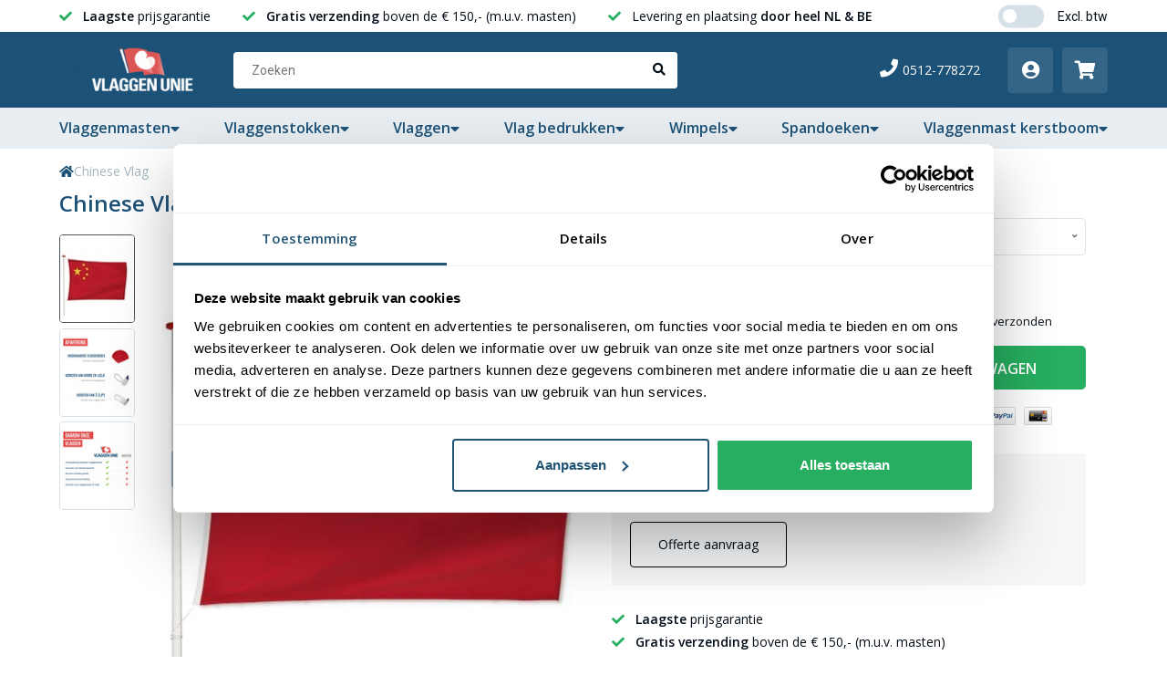

--- FILE ---
content_type: text/html;charset=utf-8
request_url: https://www.vlaggenunie.nl/vlag-china.html
body_size: 29293
content:
<!DOCTYPE html>
<html lang="nl">
    <head>
        

<script>  
window.dataLayer = window.dataLayer || []
dataLayer.push({
  'productPrice': '9.5',
  'productCurrency': 'EUR',
  'productId':'169461950',
  'productTitle':'Chinese Vlag',
  'productType': 'product',
});
</script>


                    <!-- Google Tag Manager -->
            <script defer>(function(w,d,s,l,i){w[l]=w[l]||[];w[l].push({'gtm.start':
            new Date().getTime(),event:'gtm.js'});var f=d.getElementsByTagName(s)[0],
            j=d.createElement(s),dl=l!='dataLayer'?'&l='+l:'';j.async=true;j.src=
            'https://www.googletagmanager.com/gtm.js?id='+i+dl;f.parentNode.insertBefore(j,f);
            })(window,document,'script','dataLayer','GTM-TMBNBTQ');</script>
                <!-- End Google Tag Manager -->
                
        <title>Vlag China Kopen? Meedere formaten - Vlaggen Unie</title>

        <meta name="description" content="Chinese vlag kopen? De vlag van China online bestellen - uitstekende kwaliteit - snelle levering" />
        <meta name="keywords" content="Chinese, Vlag" />
        <meta http-equiv="X-UA-Compatible" content="IE=edge,chrome=1">
              	<meta name="viewport" content="width=device-width, initial-scale=1.0, maximum-scale=1.0, user-scalable=no, shrink-to-fit=no">
        <meta name="apple-mobile-web-app-capable" content="yes">
        <meta name="apple-mobile-web-app-status-bar-style" content="black">
        
                <link rel="preconnect" href="https://connect.facebook.net">
        <link rel="preconnect" href="https://fonts.googleapis.com">
        
        <meta name="facebook-domain-verification" content="bbik6358xgpxum6mvjyyb5kafsajnu" /> 
        
        <link rel="shortcut icon" href="https://cdn.webshopapp.com/shops/269514/themes/154775/assets/favicon.ico?20260105131740" type="image/x-icon" />
        <link rel="stylesheet" href="https://cdn.webshopapp.com/shops/269514/themes/154775/assets/bootstrap-min.css?2026010513192620201216111835" />
        <link rel="stylesheet" href="https://cdn.webshopapp.com/shops/269514/themes/154775/assets/custom.css?2026010513192620201216111835" />
        				<link rel="stylesheet" href="https://cdn.webshopapp.com/shops/269514/themes/154775/assets/a-style.css?2026010513192620201216111835" />
      	<link rel="stylesheet" href="https://cdn.webshopapp.com/shops/269514/themes/154775/assets/a-responsive-new.css?2026010513192620201216111835" />
      	<link rel="stylesheet" href="https://cdn.jsdelivr.net/npm/swiper@11/swiper-bundle.min.css" />
        <script src="https://cdn.jsdelivr.net/npm/swiper@11/swiper-bundle.min.js"></script>
        
                    <link rel="stylesheet" href="https://cdn.webshopapp.com/shops/269514/themes/154775/assets/legacy.css?2026010513192620201216111835" />
            <link rel="stylesheet" href="https://cdn.webshopapp.com/shops/269514/themes/154775/assets/app.css?2026010513192620201216111835" />
                        <link href='//fonts.googleapis.com/css?family=Open%20Sans:400,300,600&display=swap' rel='stylesheet' type='text/css'>
        <link href='//fonts.googleapis.com/css?family=Open%20Sans:400,300,600&display=swap' rel='stylesheet' type='text/css'>
      	        <link rel="stylesheet" href="https://use.fontawesome.com/releases/v5.8.1/css/all.css" integrity="sha384-50oBUHEmvpQ+1lW4y57PTFmhCaXp0ML5d60M1M7uH2+nqUivzIebhndOJK28anvf" crossorigin="anonymous">
        <script src="https://unpkg.com/@botpoison/browser" async></script>
        <meta charset="utf-8"/>
<!-- [START] 'blocks/head.rain' -->
<!--

  (c) 2008-2026 Lightspeed Netherlands B.V.
  http://www.lightspeedhq.com
  Generated: 25-01-2026 @ 04:42:26

-->
<link rel="canonical" href="https://www.vlaggenunie.nl/vlag-china.html"/>
<link rel="alternate" href="https://www.vlaggenunie.nl/index.rss" type="application/rss+xml" title="Nieuwe producten"/>
<meta name="robots" content="noodp,noydir"/>
<meta name="google-site-verification" content="VO_MzIxLSWpGIN1u4WzjcPItgQkhrJOdQm57i3Bw304"/>
<meta property="og:url" content="https://www.vlaggenunie.nl/vlag-china.html?source=facebook"/>
<meta property="og:site_name" content="Vlaggen Unie"/>
<meta property="og:title" content="Vlag China Kopen? Meedere formaten"/>
<meta property="og:description" content="Chinese vlag kopen? De vlag van China online bestellen - uitstekende kwaliteit - snelle levering"/>
<meta property="og:image" content="https://cdn.webshopapp.com/shops/269514/files/247256204/chinese-vlag.jpg"/>
<script src="https://facebook.dmwsconnector.nl/shop-assets/269514/capi.js?id=de463863d0ea3ea64f81a88c10ba7696"></script>
<script>
(function(w,d,s,l,i){w[l]=w[l]||[];w[l].push({'gtm.start':
new Date().getTime(),event:'gtm.js'});var f=d.getElementsByTagName(s)[0],
j=d.createElement(s),dl=l!='dataLayer'?'&l='+l:'';j.async=true;j.src=
'https://www.googletagmanager.com/gtm.js?id='+i+dl;f.parentNode.insertBefore(j,f);
})(window,document,'script','dataLayer','GTM-TMBNBTQ');
</script>
<!--[if lt IE 9]>
<script src="https://cdn.webshopapp.com/assets/html5shiv.js?2025-02-20"></script>
<![endif]-->
<!-- [END] 'blocks/head.rain' -->

    </head>
    <body >
        <!-- Google Tag Manager (noscript) -->
        <noscript><iframe src="https://www.googletagmanager.com/ns.html?id=GTM-TMBNBTQ"
        height="0" width="0" style="display:none;visibility:hidden"></iframe></noscript>
        <!-- End Google Tag Manager (noscript) -->    
				      		<div class="a-topbar">
	<div class="container">
    <div class="a-top-usps swiper slider-header-usps">
      <div class="swiper-wrapper">
        <p class="swiper-slide"><i class="fas fa-check mr-2"></i> <strong>Laagste</strong> prijsgarantie</p>
        <p class="swiper-slide"><i class="fas fa-check mr-2"></i> <strong>Gratis verzending</strong> boven de € 150,- (m.u.v. masten)</p>
        <p class="swiper-slide"><i class="fas fa-check mr-2"></i> Levering en plaatsing <strong>door heel NL & BE</strong></p>
      </div>
    </div>
    <div id="tax-toggler" class="btw">
      <div class="btw-toggle">
         <div class="btw-icon cart-icon">            
            <label class="switch">
              <input class="btwToggler btw-toggler-1" type="checkbox" onclick="toggleBTW();"><div class="slider round"></div>
            </label>
         </div>
      </div>
    </div>
  </div>
</div> 
<header id="a-header">
  <div class="container">
    <div class="mobile-burger mob-only">
    	<a href="javascript:;"><i class="fa fa-bars"></i></a>
      <div class="mega-menu" id="mega-menu-mobile">
  <div class="mega-menu-left">
    <ul>
            <li>
        <a href="https://www.vlaggenunie.nl/vlaggenmasten/">Vlaggenmasten</a>
        <span onclick="$(this).next('ul').addClass('expanded');"><i class="fa fa-arrow-right"></i></span>                <ul class="mega-menu-subs level-2-subs">
          <li class="menu-back">
            <a href="javascript:;" onclick="$(this).parent().parent('ul').removeClass('expanded')"><i class="fa fa-arrow-right"></i><strong>Back </strong> | Vlaggenmasten</a>
          </li>
                    <li>
            <a href="https://www.vlaggenunie.nl/vlaggenmasten/vlaggenmast/">Vlaggenmast</a>
                      </li>
                    <li>
            <a href="https://www.vlaggenunie.nl/vlaggenmasten/baniermast/">Baniermast</a>
                      </li>
                    <li>
            <a href="https://www.vlaggenunie.nl/vlaggenmasten/vlaggenmast-accessoires/">Vlaggenmast accessoires</a>
                      </li>
                    <li>
            <a href="https://www.vlaggenunie.nl/vlaggenmasten/vlaggenmast-verlichting/">Vlaggenmast  verlichting</a>
                      </li>
                    <li>
            <a href="https://www.vlaggenunie.nl/vlaggenmasten/vlaggenmast-service/">Vlaggenmast service</a>
                      </li>
                                        <li>
            <a href="https://www.vlaggenunie.nl/vlaggenmast-kerstboom/">Vlaggenmast kerstboom</a>
          </li>
                            </ul>
              </li>
            <li>
        <a href="https://www.vlaggenunie.nl/vlaggenstokken/">Vlaggenstokken</a>
        <span onclick="$(this).next('ul').addClass('expanded');"><i class="fa fa-arrow-right"></i></span>                <ul class="mega-menu-subs level-2-subs">
          <li class="menu-back">
            <a href="javascript:;" onclick="$(this).parent().parent('ul').removeClass('expanded')"><i class="fa fa-arrow-right"></i><strong>Back </strong> | Vlaggenstokken</a>
          </li>
                    <li>
            <a href="https://www.vlaggenunie.nl/vlaggenstokken/vlaggenstok/">Vlaggenstok</a>
                      </li>
                    <li>
            <a href="https://www.vlaggenunie.nl/vlaggenstokken/vlaggenstokhouder/">Vlaggenstokhouder</a>
                      </li>
                    <li>
            <a href="https://www.vlaggenunie.nl/vlaggenstokken/vlaggenstok-accessoires/">Vlaggenstok accessoires</a>
                      </li>
                    <li>
            <a href="https://www.vlaggenunie.nl/vlaggenstokken/vlaggenset/">Vlaggenset</a>
                      </li>
                            </ul>
              </li>
            <li>
        <a href="https://www.vlaggenunie.nl/vlaggen/">Vlaggen</a>
        <span onclick="$(this).next('ul').addClass('expanded');"><i class="fa fa-arrow-right"></i></span>                <ul class="mega-menu-subs level-2-subs">
          <li class="menu-back">
            <a href="javascript:;" onclick="$(this).parent().parent('ul').removeClass('expanded')"><i class="fa fa-arrow-right"></i><strong>Back </strong> | Vlaggen</a>
          </li>
                    <li>
            <a href="https://www.vlaggenunie.nl/vlaggen/landen-vlaggen/">Landen vlaggen</a>
                      </li>
                    <li>
            <a href="https://www.vlaggenunie.nl/vlaggen/nederlandse-vlaggen/">Nederlandse vlaggen</a>
                      </li>
                    <li>
            <a href="https://www.vlaggenunie.nl/vlaggen/provincie-vlaggen/">Provincie vlaggen</a>
                      </li>
                    <li>
            <a href="https://www.vlaggenunie.nl/vlaggen/gemeente-vlaggen/">Gemeente vlaggen</a>
                      </li>
                    <li>
            <a href="https://www.vlaggenunie.nl/vlaggen/dorps-en-stadsvlaggen/">Dorps- en Stadsvlaggen</a>
                      </li>
                    <li>
            <a href="https://www.vlaggenunie.nl/vlaggen/thema-vlaggen/">Thema vlaggen</a>
                      </li>
                            </ul>
              </li>
            <li>
        <a href="https://www.vlaggenunie.nl/vlag-bedrukken/">Vlag bedrukken</a>
        <span onclick="$(this).next('ul').addClass('expanded');"><i class="fa fa-arrow-right"></i></span>                <ul class="mega-menu-subs level-2-subs">
          <li class="menu-back">
            <a href="javascript:;" onclick="$(this).parent().parent('ul').removeClass('expanded')"><i class="fa fa-arrow-right"></i><strong>Back </strong> | Vlag bedrukken</a>
          </li>
                    <li>
            <a href="https://www.vlaggenunie.nl/vlag-bedrukken/mastvlaggen/">Mastvlaggen</a>
                      </li>
                    <li>
            <a href="https://www.vlaggenunie.nl/vlag-bedrukken/banieren/">Banieren</a>
                      </li>
                    <li>
            <a href="https://www.vlaggenunie.nl/vlag-bedrukken/gevelvlaggen/">Gevelvlaggen</a>
                      </li>
                    <li>
            <a href="https://www.vlaggenunie.nl/vlag-bedrukken/winkelvlaggen/">Winkelvlaggen</a>
                      </li>
                    <li>
            <a href="https://www.vlaggenunie.nl/vlag-bedrukken/beachvlaggen/">Beachvlaggen</a>
                      </li>
                    <li>
            <a href="https://www.vlaggenunie.nl/vlag-bedrukken/tafelvlaggen/">Tafelvlaggen</a>
                      </li>
                            </ul>
              </li>
            <li>
        <a href="https://www.vlaggenunie.nl/wimpels/">Wimpels</a>
        <span onclick="$(this).next('ul').addClass('expanded');"><i class="fa fa-arrow-right"></i></span>                <ul class="mega-menu-subs level-2-subs">
          <li class="menu-back">
            <a href="javascript:;" onclick="$(this).parent().parent('ul').removeClass('expanded')"><i class="fa fa-arrow-right"></i><strong>Back </strong> | Wimpels</a>
          </li>
                    <li>
            <a href="https://www.vlaggenunie.nl/wimpels/nederlandse-wimpels/">Nederlandse wimpels</a>
                      </li>
                    <li>
            <a href="https://www.vlaggenunie.nl/wimpels/oranje-wimpels/">Oranje wimpels</a>
                      </li>
                    <li>
            <a href="https://www.vlaggenunie.nl/wimpels/provincie-wimpels/">Provincie wimpels</a>
                      </li>
                    <li>
            <a href="https://www.vlaggenunie.nl/wimpels/gemeente-wimpels/">Gemeente wimpels</a>
                      </li>
                    <li>
            <a href="https://www.vlaggenunie.nl/wimpels/thema-wimpels/">Thema wimpels</a>
                      </li>
                            </ul>
              </li>
            <li>
        <a href="https://www.vlaggenunie.nl/spandoeken/">Spandoeken</a>
        <span onclick="$(this).next('ul').addClass('expanded');"><i class="fa fa-arrow-right"></i></span>                <ul class="mega-menu-subs level-2-subs">
          <li class="menu-back">
            <a href="javascript:;" onclick="$(this).parent().parent('ul').removeClass('expanded')"><i class="fa fa-arrow-right"></i><strong>Back </strong> | Spandoeken</a>
          </li>
                    <li>
            <a href="https://www.vlaggenunie.nl/spandoeken/spandoek/">Spandoek</a>
                      </li>
                    <li>
            <a href="https://www.vlaggenunie.nl/spandoeken/bouwhekdoek/">Bouwhekdoek</a>
                      </li>
                    <li>
            <a href="https://www.vlaggenunie.nl/spandoeken/spandoek-buitenframe/">Spandoek + Buitenframe</a>
                      </li>
                    <li>
            <a href="https://www.vlaggenunie.nl/spandoeken/spandoek-binnenframe/">Spandoek + Binnenframe</a>
                      </li>
                    <li>
            <a href="https://www.vlaggenunie.nl/spandoeken/indoorbanier/">Indoorbanier</a>
                      </li>
                    <li>
            <a href="https://www.vlaggenunie.nl/spandoeken/lantaarnpaal-banier/">Lantaarnpaal Banier</a>
                      </li>
                            </ul>
              </li>
            <li>
        <a href="https://www.vlaggenunie.nl/vlaggenmast-kerstboom/">Vlaggenmast kerstboom</a>
        <span onclick="$(this).next('ul').addClass('expanded');"><i class="fa fa-arrow-right"></i></span>                <ul class="mega-menu-subs level-2-subs">
          <li class="menu-back">
            <a href="javascript:;" onclick="$(this).parent().parent('ul').removeClass('expanded')"><i class="fa fa-arrow-right"></i><strong>Back </strong> | Vlaggenmast kerstboom</a>
          </li>
                    <li>
            <a href="https://www.vlaggenunie.nl/vlaggenmast-kerstboom/kerstbomen-met-deelbare-mast/">Kerstbomen met deelbare mast</a>
                      </li>
                    <li>
            <a href="https://www.vlaggenunie.nl/vlaggenmast-kerstboom/kerstbomen-voor-je-vlaggenmast/">Kerstbomen voor je vlaggenmast</a>
                      </li>
                    <li>
            <a href="https://www.vlaggenunie.nl/vlaggenmast-kerstboom/kerstverlichting-met-vlaggenmast/">Kerstverlichting met vlaggenmast</a>
                      </li>
                    <li>
            <a href="https://www.vlaggenunie.nl/vlaggenmast-kerstboom/accessoires/">Accessoires</a>
                      </li>
                    <li>
            <a href="https://www.vlaggenunie.nl/vlaggenmast-kerstboom/deelbare-mast/">Deelbare mast</a>
                      </li>
                    <li>
            <a href="https://www.vlaggenunie.nl/vlaggenmast-kerstboom/fairybell/">Fairybell</a>
                      </li>
                            </ul>
              </li>
          </ul>
  </div>
</div>
    </div>
    <div class="a-logo"><p id="logo"><a href="https://www.vlaggenunie.nl/" title="Logo"><img class="img-fluid" src="https://cdn.webshopapp.com/shops/269514/themes/154775/assets/logo.png?20260105131740" alt="Vlaggen Unie, uw vlaggen &amp; masten partner!" width="191" height="60"></a></p></div>
    <div class="a-search">
      <form class="form-inline" action="https://www.vlaggenunie.nl/search/" method="get">
        <div class="search-input-group">
          <input type="text" class="input-search" value="" id="q" name="q" placeholder="Zoeken" aria-label="Zoeken">
          <button type="submit" class="" href="#"><i class="fas fa-search"></i></button>
        </div>
        <div class="w-100 suggestions" style="display: none; position: absolute; z-index: 1200; ">
        </div>
      </form>
    </div>
    <div class="a-icon-group">
      <div class="a-header-phone">
        <a href="tel:0512778272"><i class="fas fa-phone"></i>0512-778272</a>
      </div>
      <div class="a-header-user">
        <a href="https://www.vlaggenunie.nl/account/"><i class="fas fa-user-circle"></i></a>
      </div>
      <div class="a-header-cart">
                <a href="javascript:;" class="">
          <i class="fas fa-shopping-cart"></i>
        	        </a>
        <div class="cart-dropdown">
        	<h4>Mijn winkelwagen</h4>
<div class="no-prods">
  <hr>
  <small class="text-secondary">Uw winkelwagen is leeg...</small>
  <hr>
</div>
        </div>        
      </div>
      <span class="a-header-overlay"></span>
    </div>
  </div>  
</header>
<div class="a-menu">
  <div class="container">
  	<ul>
    	      <li>
      	<a href="https://www.vlaggenunie.nl/vlaggenmasten/">Vlaggenmasten<i class="fa fa-caret-down"></i></a>
                	<ul class="a-mega-menu">
  <li class="container">
    <ul class="a-mega-menu-subs">
            <li>
                <a href="https://www.vlaggenunie.nl/vlaggenmasten/vlaggenmast/"></a>
                
        <img class="img-fluid lazy" src="https://cdn.webshopapp.com/shops/269514/themes/154775/assets/lazy-preload.jpg?2026010513192620201216111835" data-src="https://cdn.webshopapp.com/shops/269514/files/339083187/200x200x2/image.jpg" alt="Vlaggenmast">        <p>Vlaggenmast</p>
      </li>
            <li>
                <a href="https://www.vlaggenunie.nl/vlaggenmasten/baniermast/"></a>
                
        <img class="img-fluid lazy" src="https://cdn.webshopapp.com/shops/269514/themes/154775/assets/lazy-preload.jpg?2026010513192620201216111835" data-src="https://cdn.webshopapp.com/shops/269514/files/278538310/200x200x2/image.jpg" alt="Baniermast">        <p>Baniermast</p>
      </li>
            <li>
                <a href="https://www.vlaggenunie.nl/vlaggenmasten/vlaggenmast-accessoires/"></a>
                
        <img class="img-fluid lazy" src="https://cdn.webshopapp.com/shops/269514/themes/154775/assets/lazy-preload.jpg?2026010513192620201216111835" data-src="https://cdn.webshopapp.com/shops/269514/files/264601517/200x200x2/image.jpg" alt="Vlaggenmast accessoires">        <p>Vlaggenmast accessoires</p>
      </li>
            <li>
                <a href="https://www.vlaggenunie.nl/vlaggenmasten/vlaggenmast-verlichting/"></a>
                
        <img class="img-fluid lazy" src="https://cdn.webshopapp.com/shops/269514/themes/154775/assets/lazy-preload.jpg?2026010513192620201216111835" data-src="https://cdn.webshopapp.com/shops/269514/files/264601649/200x200x2/image.jpg" alt="Vlaggenmast  verlichting">        <p>Vlaggenmast  verlichting</p>
      </li>
            <li>
                <a href="https://www.vlaggenunie.nl/vlaggenmasten/vlaggenmast-service/"></a>
                
        <img class="img-fluid lazy" src="https://cdn.webshopapp.com/shops/269514/themes/154775/assets/lazy-preload.jpg?2026010513192620201216111835" data-src="https://cdn.webshopapp.com/shops/269514/files/233251272/200x200x2/image.jpg" alt="Vlaggenmast service">        <p>Vlaggenmast service</p>
      </li>
                        <li>
        <a href="https://www.vlaggenunie.nl/vlaggenmast-kerstboom/"></a>
        <img class="img-fluid lazy" src="https://cdn.webshopapp.com/shops/269514/themes/154775/assets/lazy-preload.jpg?2026010513192620201216111835" data-src="https://cdn.webshopapp.com/shops/269514/files/468284782/200x200x2/image.jpg" alt="Vlaggenmast kerstboom">        <p>Vlaggenmast kerstboom</p>
      </li>
              	</ul>
  </li>
</ul>
              </li>
            <li>
      	<a href="https://www.vlaggenunie.nl/vlaggenstokken/">Vlaggenstokken<i class="fa fa-caret-down"></i></a>
                	<ul class="a-mega-menu">
  <li class="container">
    <ul class="a-mega-menu-subs">
            <li>
                <a href="https://www.vlaggenunie.nl/vlaggenstokken/vlaggenstok/"></a>
                
        <img class="img-fluid lazy" src="https://cdn.webshopapp.com/shops/269514/themes/154775/assets/lazy-preload.jpg?2026010513192620201216111835" data-src="https://cdn.webshopapp.com/shops/269514/files/415286422/200x200x2/image.jpg" alt="Vlaggenstok">        <p>Vlaggenstok</p>
      </li>
            <li>
                <a href="https://www.vlaggenunie.nl/vlaggenstokken/vlaggenstokhouder/"></a>
                
        <img class="img-fluid lazy" src="https://cdn.webshopapp.com/shops/269514/themes/154775/assets/lazy-preload.jpg?2026010513192620201216111835" data-src="https://cdn.webshopapp.com/shops/269514/files/251927663/200x200x2/image.jpg" alt="Vlaggenstokhouder">        <p>Vlaggenstokhouder</p>
      </li>
            <li>
                <a href="https://www.vlaggenunie.nl/vlaggenstokken/vlaggenstok-accessoires/"></a>
                
        <img class="img-fluid lazy" src="https://cdn.webshopapp.com/shops/269514/themes/154775/assets/lazy-preload.jpg?2026010513192620201216111835" data-src="https://cdn.webshopapp.com/shops/269514/files/358801240/200x200x2/image.jpg" alt="Vlaggenstok accessoires">        <p>Vlaggenstok accessoires</p>
      </li>
            <li>
                <a href="https://www.vlaggenunie.nl/vlaggenstokken/vlaggenset/"></a>
                
        <img class="img-fluid lazy" src="https://cdn.webshopapp.com/shops/269514/themes/154775/assets/lazy-preload.jpg?2026010513192620201216111835" data-src="https://cdn.webshopapp.com/shops/269514/files/295544628/200x200x2/image.jpg" alt="Vlaggenset">        <p>Vlaggenset</p>
      </li>
              	</ul>
  </li>
</ul>
              </li>
            <li>
      	<a href="https://www.vlaggenunie.nl/vlaggen/">Vlaggen<i class="fa fa-caret-down"></i></a>
                	<ul class="a-mega-menu">
  <li class="container">
    <ul class="a-mega-menu-subs">
            <li>
                <a href="https://www.vlaggenunie.nl/vlaggen/landen-vlaggen/"></a>
                
        <img class="img-fluid lazy" src="https://cdn.webshopapp.com/shops/269514/themes/154775/assets/lazy-preload.jpg?2026010513192620201216111835" data-src="https://cdn.webshopapp.com/shops/269514/files/250822625/200x200x2/image.jpg" alt="Landen vlaggen">        <p>Landen vlaggen</p>
      </li>
            <li>
                <a href="https://www.vlaggenunie.nl/vlaggen/nederlandse-vlaggen/"></a>
                
        <img class="img-fluid lazy" src="https://cdn.webshopapp.com/shops/269514/themes/154775/assets/lazy-preload.jpg?2026010513192620201216111835" data-src="https://cdn.webshopapp.com/shops/269514/files/250821998/200x200x2/image.jpg" alt="Nederlandse vlaggen">        <p>Nederlandse vlaggen</p>
      </li>
            <li>
                <a href="https://www.vlaggenunie.nl/vlaggen/provincie-vlaggen/"></a>
                
        <img class="img-fluid lazy" src="https://cdn.webshopapp.com/shops/269514/themes/154775/assets/lazy-preload.jpg?2026010513192620201216111835" data-src="https://cdn.webshopapp.com/shops/269514/files/250822052/200x200x2/image.jpg" alt="Provincie vlaggen">        <p>Provincie vlaggen</p>
      </li>
            <li>
                <a href="https://www.vlaggenunie.nl/vlaggen/gemeente-vlaggen/"></a>
                
        <img class="img-fluid lazy" src="https://cdn.webshopapp.com/shops/269514/themes/154775/assets/lazy-preload.jpg?2026010513192620201216111835" data-src="https://cdn.webshopapp.com/shops/269514/files/250822403/200x200x2/image.jpg" alt="Gemeente vlaggen">        <p>Gemeente vlaggen</p>
      </li>
            <li>
                <a href="https://www.vlaggenunie.nl/vlaggen/dorps-en-stadsvlaggen/"></a>
                
        <img class="img-fluid lazy" src="https://cdn.webshopapp.com/shops/269514/themes/154775/assets/lazy-preload.jpg?2026010513192620201216111835" data-src="https://cdn.webshopapp.com/shops/269514/files/490088287/200x200x2/image.jpg" alt="Dorps- en Stadsvlaggen">        <p>Dorps- en Stadsvlaggen</p>
      </li>
            <li>
                <a href="https://www.vlaggenunie.nl/vlaggen/thema-vlaggen/"></a>
                
        <img class="img-fluid lazy" src="https://cdn.webshopapp.com/shops/269514/themes/154775/assets/lazy-preload.jpg?2026010513192620201216111835" data-src="https://cdn.webshopapp.com/shops/269514/files/490088055/200x200x2/image.jpg" alt="Thema vlaggen">        <p>Thema vlaggen</p>
      </li>
              	</ul>
  </li>
</ul>
              </li>
            <li>
      	<a href="https://www.vlaggenunie.nl/vlag-bedrukken/">Vlag bedrukken<i class="fa fa-caret-down"></i></a>
                	<ul class="a-mega-menu">
  <li class="container">
    <ul class="a-mega-menu-subs">
            <li>
                <a href="https://www.vlaggenunie.nl/vlag-bedrukken/mastvlaggen/"></a>
                
        <img class="img-fluid lazy" src="https://cdn.webshopapp.com/shops/269514/themes/154775/assets/lazy-preload.jpg?2026010513192620201216111835" data-src="https://cdn.webshopapp.com/shops/269514/files/314749161/200x200x2/image.jpg" alt="Mastvlaggen">        <p>Mastvlaggen</p>
      </li>
            <li>
                <a href="https://www.vlaggenunie.nl/vlag-bedrukken/banieren/"></a>
                
        <img class="img-fluid lazy" src="https://cdn.webshopapp.com/shops/269514/themes/154775/assets/lazy-preload.jpg?2026010513192620201216111835" data-src="https://cdn.webshopapp.com/shops/269514/files/314749174/200x200x2/image.jpg" alt="Banieren">        <p>Banieren</p>
      </li>
            <li>
                <a href="https://www.vlaggenunie.nl/vlag-bedrukken/gevelvlaggen/"></a>
                
        <img class="img-fluid lazy" src="https://cdn.webshopapp.com/shops/269514/themes/154775/assets/lazy-preload.jpg?2026010513192620201216111835" data-src="https://cdn.webshopapp.com/shops/269514/files/314749212/200x200x2/image.jpg" alt="Gevelvlaggen">        <p>Gevelvlaggen</p>
      </li>
            <li>
                <a href="https://www.vlaggenunie.nl/vlag-bedrukken/winkelvlaggen/"></a>
                
        <img class="img-fluid lazy" src="https://cdn.webshopapp.com/shops/269514/themes/154775/assets/lazy-preload.jpg?2026010513192620201216111835" data-src="https://cdn.webshopapp.com/shops/269514/files/314749253/200x200x2/image.jpg" alt="Winkelvlaggen">        <p>Winkelvlaggen</p>
      </li>
            <li>
                <a href="https://www.vlaggenunie.nl/vlag-bedrukken/beachvlaggen/"></a>
                
        <img class="img-fluid lazy" src="https://cdn.webshopapp.com/shops/269514/themes/154775/assets/lazy-preload.jpg?2026010513192620201216111835" data-src="https://cdn.webshopapp.com/shops/269514/files/314749366/200x200x2/image.jpg" alt="Beachvlaggen">        <p>Beachvlaggen</p>
      </li>
            <li>
                <a href="https://www.vlaggenunie.nl/tafelvlaggen-bedrukken.html"></a>
                
        <img class="img-fluid lazy" src="https://cdn.webshopapp.com/shops/269514/themes/154775/assets/lazy-preload.jpg?2026010513192620201216111835" data-src="https://cdn.webshopapp.com/shops/269514/files/314749405/200x200x2/image.jpg" alt="Tafelvlaggen">        <p>Tafelvlaggen</p>
      </li>
              	</ul>
  </li>
</ul>
              </li>
            <li>
      	<a href="https://www.vlaggenunie.nl/wimpels/">Wimpels<i class="fa fa-caret-down"></i></a>
                	<ul class="a-mega-menu">
  <li class="container">
    <ul class="a-mega-menu-subs">
            <li>
                <a href="https://www.vlaggenunie.nl/wimpels/nederlandse-wimpels/"></a>                 
                
        <img class="img-fluid lazy" src="https://cdn.webshopapp.com/shops/269514/themes/154775/assets/lazy-preload.jpg?2026010513192620201216111835" data-src="https://cdn.webshopapp.com/shops/269514/files/250819994/200x200x2/image.jpg" alt="Nederlandse wimpels">        <p>Nederlandse wimpels</p>
      </li>
            <li>
                <a href="https://www.vlaggenunie.nl/wimpel-oranje.html"></a>
                
        <img class="img-fluid lazy" src="https://cdn.webshopapp.com/shops/269514/themes/154775/assets/lazy-preload.jpg?2026010513192620201216111835" data-src="https://cdn.webshopapp.com/shops/269514/files/250821158/200x200x2/image.jpg" alt="Oranje wimpels">        <p>Oranje wimpels</p>
      </li>
            <li>
                <a href="https://www.vlaggenunie.nl/wimpels/provincie-wimpels/"></a>
                
        <img class="img-fluid lazy" src="https://cdn.webshopapp.com/shops/269514/themes/154775/assets/lazy-preload.jpg?2026010513192620201216111835" data-src="https://cdn.webshopapp.com/shops/269514/files/250821074/200x200x2/image.jpg" alt="Provincie wimpels">        <p>Provincie wimpels</p>
      </li>
            <li>
                <a href="https://www.vlaggenunie.nl/wimpels/gemeente-wimpels/"></a>
                
        <img class="img-fluid lazy" src="https://cdn.webshopapp.com/shops/269514/themes/154775/assets/lazy-preload.jpg?2026010513192620201216111835" data-src="https://cdn.webshopapp.com/shops/269514/files/483922155/200x200x2/image.jpg" alt="Gemeente wimpels">        <p>Gemeente wimpels</p>
      </li>
            <li>
                <a href="https://www.vlaggenunie.nl/wimpels/thema-wimpels/"></a>
                
        <img class="img-fluid lazy" src="https://cdn.webshopapp.com/shops/269514/themes/154775/assets/lazy-preload.jpg?2026010513192620201216111835" data-src="https://cdn.webshopapp.com/shops/269514/files/403125412/200x200x2/image.jpg" alt="Thema wimpels">        <p>Thema wimpels</p>
      </li>
              	</ul>
  </li>
</ul>
              </li>
            <li>
      	<a href="https://www.vlaggenunie.nl/spandoeken/">Spandoeken<i class="fa fa-caret-down"></i></a>
                	<ul class="a-mega-menu">
  <li class="container">
    <ul class="a-mega-menu-subs">
            <li>
                <a href="https://www.vlaggenunie.nl/spandoek.html"></a>
                
        <img class="img-fluid lazy" src="https://cdn.webshopapp.com/shops/269514/themes/154775/assets/lazy-preload.jpg?2026010513192620201216111835" data-src="https://cdn.webshopapp.com/shops/269514/files/314821355/200x200x2/image.jpg" alt="Spandoek">        <p>Spandoek</p>
      </li>
            <li>
                <a href="https://www.vlaggenunie.nl/bouwhekdoek.html"></a>
                
        <img class="img-fluid lazy" src="https://cdn.webshopapp.com/shops/269514/themes/154775/assets/lazy-preload.jpg?2026010513192620201216111835" data-src="https://cdn.webshopapp.com/shops/269514/files/314821404/200x200x2/image.jpg" alt="Bouwhekdoek">        <p>Bouwhekdoek</p>
      </li>
            <li>
                <a href="https://www.vlaggenunie.nl/spandoeken/spandoek-buitenframe/"></a>
                
        <img class="img-fluid lazy" src="https://cdn.webshopapp.com/shops/269514/themes/154775/assets/lazy-preload.jpg?2026010513192620201216111835" data-src="https://cdn.webshopapp.com/shops/269514/files/314821496/200x200x2/image.jpg" alt="Spandoek + Buitenframe">        <p>Spandoek + Buitenframe</p>
      </li>
            <li>
                <a href="https://www.vlaggenunie.nl/spandoek-binnenframe.html"></a>
                
        <img class="img-fluid lazy" src="https://cdn.webshopapp.com/shops/269514/themes/154775/assets/lazy-preload.jpg?2026010513192620201216111835" data-src="https://cdn.webshopapp.com/shops/269514/files/314821529/200x200x2/image.jpg" alt="Spandoek + Binnenframe">        <p>Spandoek + Binnenframe</p>
      </li>
            <li>
                <a href="https://www.vlaggenunie.nl/indoorbanier.html"></a>
                
        <img class="img-fluid lazy" src="https://cdn.webshopapp.com/shops/269514/themes/154775/assets/lazy-preload.jpg?2026010513192620201216111835" data-src="https://cdn.webshopapp.com/shops/269514/files/314821564/200x200x2/image.jpg" alt="Indoorbanier">        <p>Indoorbanier</p>
      </li>
            <li>
                <a href="https://www.vlaggenunie.nl/lantaarnpaal-banner.html"></a>
                
        <img class="img-fluid lazy" src="https://cdn.webshopapp.com/shops/269514/themes/154775/assets/lazy-preload.jpg?2026010513192620201216111835" data-src="https://cdn.webshopapp.com/shops/269514/files/314821759/200x200x2/image.jpg" alt="Lantaarnpaal Banier">        <p>Lantaarnpaal Banier</p>
      </li>
              	</ul>
  </li>
</ul>
              </li>
            <li>
      	<a href="https://www.vlaggenunie.nl/vlaggenmast-kerstboom/">Vlaggenmast kerstboom<i class="fa fa-caret-down"></i></a>
                	<ul class="a-mega-menu">
  <li class="container">
    <ul class="a-mega-menu-subs">
            <li>
                <a href="https://www.vlaggenunie.nl/vlaggenmast-kerstboom/kerstbomen-met-deelbare-mast/"></a>
                
        <img class="img-fluid lazy" src="https://cdn.webshopapp.com/shops/269514/themes/154775/assets/lazy-preload.jpg?2026010513192620201216111835" data-src="https://cdn.webshopapp.com/shops/269514/files/468330053/200x200x2/image.jpg" alt="Kerstbomen met deelbare mast">        <p>Kerstbomen met deelbare mast</p>
      </li>
            <li>
                <a href="https://www.vlaggenunie.nl/vlaggenmast-kerstboom/kerstbomen-voor-je-vlaggenmast/"></a>
                
        <img class="img-fluid lazy" src="https://cdn.webshopapp.com/shops/269514/themes/154775/assets/lazy-preload.jpg?2026010513192620201216111835" data-src="https://cdn.webshopapp.com/shops/269514/files/468329984/200x200x2/image.jpg" alt="Kerstbomen voor je vlaggenmast">        <p>Kerstbomen voor je vlaggenmast</p>
      </li>
            <li>
                <a href="https://www.vlaggenunie.nl/vlaggenmast-kerstboom/kerstverlichting-met-vlaggenmast/"></a>
                
        <img class="img-fluid lazy" src="https://cdn.webshopapp.com/shops/269514/themes/154775/assets/lazy-preload.jpg?2026010513192620201216111835" data-src="https://cdn.webshopapp.com/shops/269514/files/468283957/200x200x2/image.jpg" alt="Kerstverlichting met vlaggenmast">        <p>Kerstverlichting met vlaggenmast</p>
      </li>
            <li>
                <a href="https://www.vlaggenunie.nl/vlaggenmast-kerstboom/accessoires/"></a>
                
        <img class="img-fluid lazy" src="https://cdn.webshopapp.com/shops/269514/themes/154775/assets/lazy-preload.jpg?2026010513192620201216111835" data-src="https://cdn.webshopapp.com/shops/269514/files/467078798/200x200x2/image.jpg" alt="Accessoires">        <p>Accessoires</p>
      </li>
            <li>
                <a href="https://www.vlaggenunie.nl/vlaggenmast-kerstboom/deelbare-mast/"></a>
                
        <img class="img-fluid lazy" src="https://cdn.webshopapp.com/shops/269514/themes/154775/assets/lazy-preload.jpg?2026010513192620201216111835" data-src="https://cdn.webshopapp.com/shops/269514/files/467348312/200x200x2/image.jpg" alt="Deelbare mast">        <p>Deelbare mast</p>
      </li>
            <li>
                <a href="https://www.vlaggenunie.nl/vlaggenmast-kerstboom/fairybell/"></a>
                
        <img class="img-fluid lazy" src="https://cdn.webshopapp.com/shops/269514/themes/154775/assets/lazy-preload.jpg?2026010513192620201216111835" data-src="https://cdn.webshopapp.com/shops/269514/files/414932405/200x200x2/image.jpg" alt="Fairybell">        <p>Fairybell</p>
      </li>
              	</ul>
  </li>
</ul>
              </li>
          </ul>
  </div>
</div>
<span class="a-navigation-overlay"></span>
      	                
         <main>
                        <div class="wrapper">
                <div class="page-overlay" id="page-overlay" style="display:none;"></div>
              	              	                                    
	
	  
				
		
																					
	
		                                  
      
                                  
                                    
                                  
			                                      
                                    
                      
                                    
  	<script type="application/ld+json">
  {"@context":"http:\/\/www.schema.org","@type":"Product","url":"https:\/\/www.vlaggenunie.nl\/vlag-china.html","name":"Chinese Vlag","description":"De vlag van China is in zijn geheel rood met links bovenin 5 gele sterren waarvan 1 grote en vier kleinere.\u00a0","sku":"8720168279118","potentialAction":{"@type":"BuyAction","target":{"urlTemplate":"https:\/\/www.vlaggenunie.nl\/cart\/add\/169461950\/","@type":"EntryPoint"}},"image":["https:\/\/cdn.webshopapp.com\/shops\/269514\/files\/247256204\/400x400x1\/chinese-vlag.jpg","https:\/\/cdn.webshopapp.com\/shops\/269514\/files\/247256204\/400x240x1\/chinese-vlag.jpg","https:\/\/cdn.webshopapp.com\/shops\/269514\/files\/247256204\/400x300x1\/chinese-vlag.jpg","https:\/\/cdn.webshopapp.com\/shops\/269514\/files\/361270945\/400x400x1\/chinese-vlag.jpg","https:\/\/cdn.webshopapp.com\/shops\/269514\/files\/361270945\/400x240x1\/chinese-vlag.jpg","https:\/\/cdn.webshopapp.com\/shops\/269514\/files\/361270945\/400x300x1\/chinese-vlag.jpg","https:\/\/cdn.webshopapp.com\/shops\/269514\/files\/361270949\/400x400x1\/chinese-vlag.jpg","https:\/\/cdn.webshopapp.com\/shops\/269514\/files\/361270949\/400x240x1\/chinese-vlag.jpg","https:\/\/cdn.webshopapp.com\/shops\/269514\/files\/361270949\/400x300x1\/chinese-vlag.jpg"],"offers":{"@type":"Offer","price":"11.50","priceCurrency":"EUR","url":"https:\/\/www.vlaggenunie.nl\/vlag-china.html","availability":"http:\/\/schema.org\/InStock"}}
	</script>



	<section class="a-pdp-top a-pdp-restyle">
  <div class="container"><div class="container">
  <nav class="a-breadcrumbs" aria-label="breadcrumb">
    <ul>
      <li class="breadcrumb-item"><a href="https://www.vlaggenunie.nl/"><i class="fas fa-home"></i></a></li>
            <li class="breadcrumb-item active" aria-current="page"> <a href="https://www.vlaggenunie.nl/vlag-china.html">  Chinese Vlag</a></li>
          </ul>
  </nav>
</div>
</div>
	<div class="container a-pdp-top-wrapper">
  	<div class="pdp-left">    	
      <div class="product-title mob-hide">
        <a href="#n-p-reviews-mobile" class="product-reviews">
                  </a>
        <h1>Chinese Vlag</h1>
      </div>
      <style>
  .swiper-carousel {
    background-color: #fff;
    padding-right: 0px;
    position: relative;
    width: 100%;
    margin-left: 0;
    height:513px;
  }
  .pdp-left .slider-nav {
    display: flex;
    align-items: center;
    gap: 10px;
    position: absolute;
    top: 50%;
    left: 10px;
    width: calc(100% - 20px);
    justify-content: space-between;
    transform: translateY(-50%);
    z-index: 1;
  }
  .thumb-swiper {
    display: none;
    position: absolute;
    top: 0;
    left: -113px;
    width: 98px;
    height: calc(100% - 21px);
    overflow: hidden;
    cursor: pointer;
  }
  .thumb-swiper-mobile {
    display: block;
    margin-top: 15px;
    padding-bottom: 15px;
  }
  .thumb-swiper-mobile .swiper-scrollbar {
    width: 100% !important;
  }
  .big-swiper {
    display: none
  }
  .big-swiper-mobile {
    display: block;
  }
  .big-swiper .swiper-slide img {
    margin: 0 auto;
/*     padding: 0 60px; */
    width: 100%;
    border: 1px solid #D5E1E7;
    object-fit:cover;
  }
  .a-pdp-restyle .big-swiper .swiper-slide img {
  	border: none;
  }
  .big-swiper-mobile .swiper-slide img {
    margin: 0 auto;
    padding: 0 60px;
    width: 100%;
  	object-fit: contain;
  }
  .pdp-left iframe { 
    pointer-events: none;
  }
  .test-desktop {
    position: absolute;
    width: 100%;
    height: auto;
    z-index: 1;
    cursor: pointer;
  }
  .test-mobile {
    position: absolute;
    width: 100%;
    height: auto;
    z-index: 1;
    cursor: pointer;
  }
  .iframe-test {
    width: 240px;
    height: 550px;
    margin-left: 60px;
  }
  .iframe-test-mobile {
    width: 100%;
    height: 400px;
  }
  .swiper-scrollbar {
    width: 6px !important;
    border-radius: 0;
  }
  .swiper-scrollbar-drag {
    border-radius: 0;
    background-color: #1d5278;
  }
 .swiper-carousel {
    background-color: #fff;
    padding-right: 0px;
    position: relative;
    width: calc(100% - 113px);
    margin-left: 113px;
  }
  .big-swiper {
    display: block;
  }
  .thumb-swiper {
    display: inline-block;
  }
  .big-swiper-mobile {
    display: none;
  }
  .thumb-swiper-mobile {
    display: none;
  }
  .thumb-swiper img {
  	border: 1px solid #D5E1E7;
  }
  .thumb-swiper .swiper-slide-thumb-active img {
    border: 1px solid #4A565B;
  }
  .iframe-test {
    width: 100%;
    height: 550px;
    margin-left: 0px;
  }
  .iframe-test-mobile {
    width: 450px;
    height: 550px;
    margin-left: 70px;
  }
  @media(max-width:800px) {
    .swiper-carousel {
    	width:100%;
      margin:0px;
      height:455px;
    }
    .swiper-carousel .swiper.big-swiper,
    .pdp-left .big-swiper img {
    	height:345px;
    }
  	.thumb-swiper {
      display: inline-block;
      left: 0;
      bottom: 0;
      width: 100%;
      height: 85px;
      top: initial;
    }
    .thumb-swiper .swiper-slide {
    	border:1px solid #D5E1E7;
    }
    .thumb-swiper .swiper-slide img {
    	width:100%;
      height:100%;
      object-fit:contain;
    }
    .big-swiper .swiper-slide img {
    	object-fit:contain;
  	}
  }
</style>

<div class="product-img swiper-carousel">
  <div class="swiper big-swiper">
    <div class="swiper-wrapper">
              <div class="swiper-slide">
          <div class="swiper-zoom-container">
                         <img src="https://cdn.webshopapp.com/shops/269514/files/247256204/1222x1000x2/chinese-vlag.webp" alt="Chinese Vlag" title="Chinese Vlag" width="621" height="513" />
                                    </div>
        </div>
              <div class="swiper-slide">
          <div class="swiper-zoom-container">
                         <img src="https://cdn.webshopapp.com/shops/269514/files/361270945/1222x1000x2/chinese-vlag.webp" alt="Chinese Vlag" title="Chinese Vlag" width="621" height="513" />
                                    </div>
        </div>
              <div class="swiper-slide">
          <div class="swiper-zoom-container">
                         <img src="https://cdn.webshopapp.com/shops/269514/files/361270949/1222x1000x2/chinese-vlag.webp" alt="Chinese Vlag" title="Chinese Vlag" width="621" height="513" />
                                    </div>
        </div>
          </div>
    <div class="slider-nav">
      <span class="swiper-button-prev fa fa-caret-left"></span>
      <span class="swiper-button-next fa fa-caret-right"></span>
    </div> 
  </div>
    <div class="swiper thumb-swiper">
    <div class="swiper-scrollbar"></div>
    <div class="swiper-wrapper">
              <div class="swiper-slide">
          <img src="https://cdn.webshopapp.com/shops/269514/files/247256204/83x97x2/chinese-vlag.webp" alt="Chinese Vlag" title="Chinese Vlag" width="83" height="97" />
        </div>
              <div class="swiper-slide">
          <img src="https://cdn.webshopapp.com/shops/269514/files/361270945/83x97x2/chinese-vlag.webp" alt="Chinese Vlag" title="Chinese Vlag" width="83" height="97" />
        </div>
              <div class="swiper-slide">
          <img src="https://cdn.webshopapp.com/shops/269514/files/361270949/83x97x2/chinese-vlag.webp" alt="Chinese Vlag" title="Chinese Vlag" width="83" height="97" />
        </div>
          </div>
	</div>
  </div>
<script>

  // const thumbSwiper = new Swiper('.thumb-swiper', {
  //   loop: false,
  //   direction: 'vertical',
  //   spaceBetween: 20,
  //   slidesPerView: 5,
  //   freeMode: true,
  //   watchSlidesProgress: true,
  //   scrollbar: {
  //     el: '.swiper-scrollbar',
  //   },
  //   breakpoints: {
  //     0: {
  //       direction: 'horizontal',
  //       slidesPerView: 4,
  //     },
  //     800: {
  //       direction: 'vertical',
  //     },
  //   }
  // });
  const thumbSwiper = new Swiper('.thumb-swiper', {
    loop: false,
    direction: 'vertical',
    spaceBetween: 20,
    slidesPerView: 5,
    freeMode: true,
    watchSlidesProgress: true,
    parallax: true,
    speed: 600,
   	lazy: {
      loadPrevNext: true,
      loadOnTransitionStart: true,
    },
    mousewheel: {  // Changed from mousewheelControl: true to the new syntax
      enabled: true,
      forceToAxis: true,
      preventDefault: true,  // This prevents page scrolling
      invert: false,        // Adjust if scrolling direction feels wrong
      sensitivity: 1,
      eventsTarget: '.thumb-swiper'  // Explicitly target the swiper container
    },
    scrollbar: {
      el: '.swiper-scrollbar',
    },
    breakpoints: {
      0: {
        direction: 'horizontal',
        slidesPerView: 4,
        mousewheel: {
          // Optional: Different settings for horizontal mode
          forceToAxis: true,
          invert: false
        }
      },
      800: {
        direction: 'vertical',
      }
    }
  });
	const bigSwiper = new Swiper('.big-swiper', {
    direction: 'horizontal',
    loop: false,
    spaceBetween: 20,
    lazy: {
      loadPrevNext: true,
      loadOnTransitionStart: true,
    },
    navigation: {
      nextEl: '.swiper-button-next',
      prevEl: '.swiper-button-prev',
    },
    thumbs: {
      swiper: thumbSwiper,
    },
    zoom: {
      maxRatio: 2,
    },
  });
</script>    </div>
    <div class="pdp-right"> 
      <div class="product-title mob-only">
        <a href="#n-p-reviews-mobile" class="product-reviews">
                  </a>
        <h1>Chinese Vlag</h1>
      </div>
                  
                	        <!-- regular simple -->
<div class="row">
<form class="col-12 " action="https://www.vlaggenunie.nl/cart/add/169461950/" data-action="https://www.vlaggenunie.nl/cart/add/169461950/" id="product_configure_form" method="post">

    <!-- product toptions -->
    <div class="row mb-4">
      <div class="col-12" id="single-options">
                            <input type="hidden" name="bundle_id" id="product_configure_bundle_id" value="">
<div class="product-configure">
  <div class="product-configure-variants"  aria-label="Select an option of the product. This will reload the page to show the new option." role="region">
    <label for="product_configure_variants">Maak een keuze: <em aria-hidden="true">*</em></label>
    <select name="variant" id="product_configure_variants" onchange="document.getElementById('product_configure_form').action = 'https://www.vlaggenunie.nl/product/variants/86036141/'; document.getElementById('product_configure_form').submit();" aria-required="true">
      <option value="169461950" selected="selected">40x60cm - €9,50</option>
      <option value="169461953">100x150cm - €19,50</option>
      <option value="170290088">150x225cm - €39,50</option>
      <option value="170290214">200x300cm - €59,50</option>
    </select>
    <div class="product-configure-clear"></div>
  </div>
</div>

                </div>
    </div>
  	  	<div id="outstockplacement"></div>
  			    <!-- checkout-->
                <!-- product indicators -->
  
          <div class="row">
              <div class="col-12 d-flex justify-content-start p-price">
                		                    <h5 class="mb-0 p-price-main">
                      € <span class="js-configurator-price price tax-price-incl" data-baseprice="11.495">11,50</span>
                      <span class="js-configurator-price price tax-price-excl" data-baseprice="9.5">9,50</span>
                      
                  	</h5>
                                        <h5 class="text-secondary text-price-old p-price-old" style="left:15px;">
                      Adviesprijs:€ 
                      <span class="js-configurator-price old-price tax-price-incl" data-baseprice="13.915">13,92</span>
                      <span class="js-configurator-price old-price tax-price-excl" data-baseprice="11.5">11,50</span>
                    </h5>
                                    	                  <ul class="p-stocks fa-ul list-usp mt-auto text-small" style="margin-left:auto;">
                                                          <li class="11 text-success"><span class="fa-li"><i class="fas fa-circle"></i></span>Op voorraad! Op werkdagen voor 13:00 uur besteld, dezelfde dag verzonden	</li>
                                                        </ul>
                </div>
          </div>					
          <!-- quantity select & buy -->
          <div class="row">
                          <!-- qty selector -->
              <div class="col-3 cart">
                  <select class="form-control form-control-lg" id="qty" name="quantity" value="1">
                                            <option id="qty" value="1">1</option>
                                            <option id="qty" value="2">2</option>
                                            <option id="qty" value="3">3</option>
                                            <option id="qty" value="4">4</option>
                                            <option id="qty" value="5">5</option>
                                            <option id="qty" value="6">6</option>
                                            <option id="qty" value="7">7</option>
                                            <option id="qty" value="8">8</option>
                                            <option id="qty" value="9">9</option>
                                            <option id="qty" value="10">10</option>
                                            <option id="qty" value="11">11</option>
                                            <option id="qty" value="12">12</option>
                                            <option id="qty" value="13">13</option>
                                            <option id="qty" value="14">14</option>
                                            <option id="qty" value="15">15</option>
                                            <option id="qty" value="16">16</option>
                                            <option id="qty" value="17">17</option>
                                            <option id="qty" value="18">18</option>
                                            <option id="qty" value="19">19</option>
                                            <option id="qty" value="20">20</option>
                                            <option id="qty" value="21">21</option>
                                            <option id="qty" value="22">22</option>
                                            <option id="qty" value="23">23</option>
                                            <option id="qty" value="24">24</option>
                                            <option id="qty" value="25">25</option>
                                            <option id="qty" value="26">26</option>
                                            <option id="qty" value="27">27</option>
                                            <option id="qty" value="28">28</option>
                                            <option id="qty" value="29">29</option>
                                            <option id="qty" value="30">30</option>
                                            <option id="qty" value="31">31</option>
                                            <option id="qty" value="32">32</option>
                                            <option id="qty" value="33">33</option>
                                            <option id="qty" value="34">34</option>
                                            <option id="qty" value="35">35</option>
                                            <option id="qty" value="36">36</option>
                                            <option id="qty" value="37">37</option>
                                            <option id="qty" value="38">38</option>
                                            <option id="qty" value="39">39</option>
                                            <option id="qty" value="40">40</option>
                                            <option id="qty" value="41">41</option>
                                            <option id="qty" value="42">42</option>
                                            <option id="qty" value="43">43</option>
                                            <option id="qty" value="44">44</option>
                                            <option id="qty" value="45">45</option>
                                            <option id="qty" value="46">46</option>
                                            <option id="qty" value="47">47</option>
                                            <option id="qty" value="48">48</option>
                                            <option id="qty" value="49">49</option>
                                            <option id="qty" value="50">50</option>
                                            <option id="qty" value="51">51</option>
                                            <option id="qty" value="52">52</option>
                                            <option id="qty" value="53">53</option>
                                            <option id="qty" value="54">54</option>
                                            <option id="qty" value="55">55</option>
                                            <option id="qty" value="56">56</option>
                                            <option id="qty" value="57">57</option>
                                            <option id="qty" value="58">58</option>
                                            <option id="qty" value="59">59</option>
                                            <option id="qty" value="60">60</option>
                                            <option id="qty" value="61">61</option>
                                            <option id="qty" value="62">62</option>
                                            <option id="qty" value="63">63</option>
                                            <option id="qty" value="64">64</option>
                                            <option id="qty" value="65">65</option>
                                            <option id="qty" value="66">66</option>
                                            <option id="qty" value="67">67</option>
                                            <option id="qty" value="68">68</option>
                                            <option id="qty" value="69">69</option>
                                            <option id="qty" value="70">70</option>
                                            <option id="qty" value="71">71</option>
                                            <option id="qty" value="72">72</option>
                                            <option id="qty" value="73">73</option>
                                            <option id="qty" value="74">74</option>
                                            <option id="qty" value="75">75</option>
                                            <option id="qty" value="76">76</option>
                                            <option id="qty" value="77">77</option>
                                            <option id="qty" value="78">78</option>
                                            <option id="qty" value="79">79</option>
                                            <option id="qty" value="80">80</option>
                                            <option id="qty" value="81">81</option>
                                            <option id="qty" value="82">82</option>
                                            <option id="qty" value="83">83</option>
                                            <option id="qty" value="84">84</option>
                                            <option id="qty" value="85">85</option>
                                            <option id="qty" value="86">86</option>
                                            <option id="qty" value="87">87</option>
                                            <option id="qty" value="88">88</option>
                                            <option id="qty" value="89">89</option>
                                            <option id="qty" value="90">90</option>
                                            <option id="qty" value="91">91</option>
                                            <option id="qty" value="92">92</option>
                                            <option id="qty" value="93">93</option>
                                            <option id="qty" value="94">94</option>
                                            <option id="qty" value="95">95</option>
                                            <option id="qty" value="96">96</option>
                                            <option id="qty" value="97">97</option>
                                            <option id="qty" value="98">98</option>
                                            <option id="qty" value="99">99</option>
                                            <option id="qty" value="100">100</option>
                                        </select>
              </div>

              <!-- buy  -->
              <div class="col-9 col-md-9">
                                    <a href="javascript:;" onclick="jQuery('#product_configure_form').submit();" class="btn btn-lg btn-block btn-success btn-cart order-with-upload mr-2 mb-2 aaabbbccc"
                      title="Toevoegen aan winkelwagen" id="addToCartButton">
                      <span><i class="fas fa-cart-plus"> </i> Toevoegen aan winkelwagen</span>
                  </a>
                                                  </div>
                        <div class="col-md-3"></div>
            <div class="col-12 col-md-9">
            
<div class="d-flex a-payments">
  <span>Veilig betalen met:</span>
    <div class="col-payment p-1">
    <img class="img-fluid lazy" src="https://cdn.webshopapp.com/shops/269514/themes/154775/assets/lazy-preload.jpg?2026010513192620201216111835" data-src="https://cdn.webshopapp.com/shops/269514/themes/154775/assets/icon-pay-ideal.svg?2026010513192620201216111835" width="50" height="32" alt="ideal" role="presentation" >
  </div>
    <div class="col-payment p-1">
    <img class="img-fluid lazy" src="https://cdn.webshopapp.com/shops/269514/themes/154775/assets/lazy-preload.jpg?2026010513192620201216111835" data-src="https://cdn.webshopapp.com/shops/269514/themes/154775/assets/icon-pay-mistercash.svg?2026010513192620201216111835" width="50" height="32" alt="MisterCash / Bancontact" role="presentation" style="height:42px;">
  </div>
    <div class="col-payment p-1">
    <img class="img-fluid lazy" src="https://cdn.webshopapp.com/shops/269514/themes/154775/assets/lazy-preload.jpg?2026010513192620201216111835" data-src="https://cdn.webshopapp.com/shops/269514/themes/154775/assets/icon-pay-master.svg?2026010513192620201216111835" width="50" height="32" alt="Visa Mastercard" role="presentation" >
  </div>
    <div class="col-payment p-1">
    <img class="img-fluid lazy" src="https://cdn.webshopapp.com/shops/269514/themes/154775/assets/lazy-preload.jpg?2026010513192620201216111835" data-src="https://static.pay.nl/payment_profiles/50x32/138.png" width="50" height="32" alt="PayPal" role="presentation" >
  </div>
    <div class="col-payment p-1">
    <img class="img-fluid lazy" src="https://cdn.webshopapp.com/shops/269514/themes/154775/assets/lazy-preload.jpg?2026010513192620201216111835" data-src="https://static.pay.nl/payment_profiles/50x32/706.png" width="50" height="32" alt="Visa" role="presentation" >
  </div>
  </div>
            </div>
          </div>
  				<!--  discounts -->
          <div class="row">
            <div class="col-12">
                            </div>
          </div>
  				  				<div class="p-offerte-block col-12">
                                    <p>Meer dan 25 stuks?</p>
                        <span>vraag gemakkelijk en snel een persoonlijke offerte aan.</span>
            <a href="javascript:;" id="requestQuote" class="quote-request-button" onclick="$('#offer-popup').addClass('expanded');$('.pdp-overlay').addClass('show');"  title="Kies in winkelwagen voor 'Offerte aanvragen' om de aanvraag af te ronden">Offerte aanvraag</a>                		
          </div>
  				          <div class="row">
            <div class="col-12">
            	

            </div>
        </div>
            <div class="row mt-4 a-pdp-top-wrapper">
      <div class="col-12">
        <div class="a-top-usps p-usps">
          <p><i class="fas fa-check mr-2"></i> <strong>Laagste</strong> prijsgarantie</p>
          <p><i class="fas fa-check mr-2"></i> <strong>Gratis verzending</strong> boven de € 150,- (m.u.v. masten)</p>
          <p><i class="fas fa-check mr-2"></i> Levering en plaatsing <strong>door heel NL & BE</strong></p>
        </div>
        <div class="a-sidebar-reviews">
          <div class="card-rating" style="max-width: 350px;">
            <a id="for-clone-mobile" class="" href="https://www.kiyoh.com/reviews/1043612/vlaggen_unie?from=widget&amp;lang=nl" target="_blank">
            <div class="rev-wrapper">
                <div class="">
                  <div class="widget-rating-number" style="background: url('https://www.kiyoh.com/assets/kiyoh/images/kv_shape.svg') 50% 50% no-repeat; width:60px; height:60px;">
                      <span class="rating m-auto" id="rating"></span>
                  </div>
                </div>
                <div class="">
                <div class="card-body">
                    <div class="card-title" id="numberReviews"></div>
                    <div class="star-ratings" style="width:136px; margin-top:5px;">
                        <div class="fill-ratings" id="starRating" >
                            <span>✪✪✪✪✪</span>
                        </div>
                        <div class="empty-ratings">
                            <span>✪✪✪✪✪</span>
                        </div>
                    </div>
                </div>
                </div>
            </div>
            </a>
            <div class="hidden-800">              
              <div class="font-italic" style="text-align:left;margin-left:80px;"><span id="reviewContentNew" style="text-align:left"></span></div>
                <!-- <div class="small text-muted" id="reviewAuthor"></div> -->
            </div>
          </div>
        </div>
      </div>
    </div>
</form>
</div>
<script>
document.addEventListener('DOMContentLoaded', function() {
    // This object will map variant IDs to their prices
   // In your Twig template, generate this script with actual data
    const variantPrices = {
                '169461950': { 
            excl: '€9,50', 
            incl: '€11,50' 
        },                '169461953': { 
            excl: '€19,50', 
            incl: '€23,60' 
        },                '170290088': { 
            excl: '€39,50', 
            incl: '€47,80' 
        },                '170290214': { 
            excl: '€59,50', 
            incl: '€72,00' 
        }            };
    
    const variantSelect = document.getElementById('product_configure_variants');

    // 2. Store original option texts (to extract size)
    const originalOptionTexts = {};
    Array.from(variantSelect.options).forEach(option => {
        originalOptionTexts[option.value] = option.text.split(' - ')[0];
    });

    // 3. Add data attributes to each option
    Array.from(variantSelect.options).forEach(option => {
        const variantId = option.value;
      	console.log(variantId);
        if (variantPrices[variantId]) {
            option.dataset.priceIncl = variantPrices[variantId].incl;
            option.dataset.priceExcl = variantPrices[variantId].excl;
        }
    });

    // 4. Function to update prices based on body class
    function updateVariantPrices() {
        const showExclPrice = document.body.classList.contains('show-excl-price');
        
        Array.from(variantSelect.options).forEach(option => {
            if (option.dataset.priceIncl && option.dataset.priceExcl) {
                const sizeText = originalOptionTexts[option.value];
                const price = showExclPrice ? option.dataset.priceExcl : option.dataset.priceIncl;
                option.text = `${sizeText} - ${price}`;
            }
        });
    }

    // 5. Observe body class changes
    const observer = new MutationObserver(function(mutations) {
        mutations.forEach(function(mutation) {
            if (mutation.attributeName === 'class') {
                updateVariantPrices();
            }
        });
    });

    observer.observe(document.body, { attributes: true });

    // 6. Initial update
    updateVariantPrices();
});
</script>                </div>
  </div>
</section>
		
	          	  	  	 
					<section class="a-pdp-bottom mob-hide">
  <nav id="p-nav">
    <div class="container">
      <ul>
                <li>
          <a class="active" href="#p-content">Beschrijving</a>
        </li>
                        <li>
          <a class="" href="#p-content">Specificaties</a>
        </li>
                                                                        <li>
          <a class="" href="#p-reviews">Reviews</a>
        </li>
      </ul>      
    </div>
  </nav>  
</section>
<section class="a-pdp-bottom mob-only">
  <nav id="p-nav">
    <div class="container">
      <ul>
                <li>
          <a id="for-content" class="active" href="javascript:;">Beschrijving</a>
        </li>
                        <li>
          <a id="for-specs" class="" href="javascript:;">Specificaties</a>
        </li>
                                                                        <li>
          <a id="for-reviews" class="" href="javascript:;">Reviews</a>
        </li>
      </ul>      
    </div>
  </nav>  
</section>
  
    <section id="p-content" class="p-sections p-sections-double mob-hide">
    <div class="container">    
      <div class="p-content-wrap">
        <p class="p-title">Beschrijving</p>
        <div>
        <p>De vlag van China is rood met vijf gele sterren in de linkerbovenhoek. Ze werd officieel aangenomen op 1 oktober 1949 na de oprichting van de volksrepubliek.</p>

<h2><strong>Kenmerken van de Chinese vlag</strong></h2><p>De vlag van China is beschikbaar in verschillende gangbare afmetingen. Je kiest de gewenste afbeelding via de keuze optie. De vlag is gemaakt van 3-draads geweven glanspolyester vlaggendoek (115 gr/m2). De vlag heeft een kwalitatieve afwerking, is uw-werend en kan gewassen worden op maximaal 40 graden. De vlag heeft een gemiddelde levensduur van 3 tot 6 maanden bij continue gebruik. De levensduur is afhankelijk van de locatie en weersomstandigheden.</p>

<h2><strong>Voordelen van de Chinese vlag kopen bij Vlaggen Unie</strong></h2><p>De Chinese vlag wordt standaard uit eigen voorraad geleverd, wat zorgt voor een snelle levering. Ook zijn onze vlaggen voorzien van een hoogwaardige afwerking. Ze zijn voorzien van een sterke zoom die vastgezet is met een dubbele stiknaad. Bij ons profiteer je van de volgende voordelen:</p><p>✓ snelle levering uit eigen voorraad<br />✓ altijd de laagste prijs garantie<br />✓ verkrijgbaar in de meest voorkomende formaten<br />✓ scherpe bedrukking en heldere kleuren</p>

<h2><strong>Plaatsing van de vlag van China</strong></h2><p>Een vlag kan voor veel doeleinden gebruikt worden. Bij ons heeft iedere maat vlag zijn eigen bevestigingsmethode. Deze past bij het gebruik van de vlag. Hieronder vind je een schema met maten en de bijbehorende afwerking.</p>

<table style="border-collapse: collapse; width: 84.5638%;" border="1">
<tbody>
<tr>
<td style="width: 20.4474%;"><strong>afmeting</strong></td>
<td style="width: 34.5413%;"><strong>gebruik</strong></td>
<td style="width: 29.575%;"><strong>afwerking</strong></td>
</tr>
<tr>
<td style="width: 20.4474%;">40x60 cm</td>
<td style="width: 34.5413%;">boot, caravan of decoratie</td>
<td style="width: 29.575%;">met koord en lusje</td>
</tr>
<tr>
<td style="width: 20.4474%;">100x150 cm</td>
<td style="width: 34.5413%;">vlaggenstok 200cm</td>
<td style="width: 29.575%;">met koord en lusje</td>
</tr>
<tr>
<td style="width: 20.4474%;">150x225 cm</td>
<td style="width: 34.5413%;">vlaggenmast 6/7 meter</td>
<td style="width: 29.575%;">met clips</td>
</tr>
<tr>
<td style="width: 20.4474%;">200x300 cm</td>
<td style="width: 34.5413%;">vlaggenmast 8/9 meter</td>
<td style="width: 29.575%;">met clips</td>
</tr>
</tbody>
</table><p><br />Wil jij de Chinese vlag kopen, let dan goed op de maat die je nodig hebt.<br />Naast de vlag van China vind je bij ons <a href="https://www.vlaggenunie.nl/vlaggen/landen-vlaggen/">landen vlaggen</a> van alle officieel erkende landen.</p>
        </div>
        <a href="javascript:;" class="content-toggle" onclick="$('.p-content-wrap').toggleClass('expanded');"><span>Lees meer</span><span>Lees minder</span></a>
      </div>    
            <div class="p-spec-wrap">
        <p class="p-title">Specificaties</p>
        <table class="table table-hover mt-3">
  <tbody>
        <tr>
      <th scope="row">Doeksoort</th>
      <td class="">
                                            Glanspolyester (115 gr/m2)
                    </td>
    </tr>
        <tr>
      <th scope="row">Afwerking</th>
      <td class="">
                                            Afmetingen t/m 100x150cm zijn voorzien van een koord en lusje, grotere maten zijn voorzien van clips
                    </td>
    </tr>
        <tr>
      <th scope="row">Onderhoud</th>
      <td class="">
                                            Wasbaar tot 40 graden
                    </td>
    </tr>
        <tr>
      <th scope="row">Levensduur</th>
      <td class="">
                                            3-6 maanden (afhankelijk van de locatie en weersomstandigheden)
                    </td>
    </tr>
      </tbody>
</table>      </div>
       
    </div>
  </section>
            <section id="p-reviews" class="p-sections">
    <div class="container">
      <p class="p-title">Reviews</p>
      <div class="row">
  <div class="col-12" id="reviews">
    <h4>Beoordelingen
          </h4>
        <h6 class="text-muted">Helaas, er zijn nog geen beoordelingen geschreven voor dit product...</h6>
    <a class="btn btn-outline-primary mt-3" href="https://www.vlaggenunie.nl/account/review/86036141/" role="button"><i class="fas fa-pencil-alt"></i> Schrijf uw eigen beoordeling</a>
      </div>
</div>

          </div>        
  </section>
    <section id="p-content-mobile" class="p-sections active p-sections-double mob-only">
    <div class="container">    
      <div class="p-content-wrap" style="width:100%;">
        <p class="p-title">Beschrijving</p>
        <div>
        <p>De vlag van China is rood met vijf gele sterren in de linkerbovenhoek. Ze werd officieel aangenomen op 1 oktober 1949 na de oprichting van de volksrepubliek.</p>

<h2><strong>Kenmerken van de Chinese vlag</strong></h2><p>De vlag van China is beschikbaar in verschillende gangbare afmetingen. Je kiest de gewenste afbeelding via de keuze optie. De vlag is gemaakt van 3-draads geweven glanspolyester vlaggendoek (115 gr/m2). De vlag heeft een kwalitatieve afwerking, is uw-werend en kan gewassen worden op maximaal 40 graden. De vlag heeft een gemiddelde levensduur van 3 tot 6 maanden bij continue gebruik. De levensduur is afhankelijk van de locatie en weersomstandigheden.</p>

<h2><strong>Voordelen van de Chinese vlag kopen bij Vlaggen Unie</strong></h2><p>De Chinese vlag wordt standaard uit eigen voorraad geleverd, wat zorgt voor een snelle levering. Ook zijn onze vlaggen voorzien van een hoogwaardige afwerking. Ze zijn voorzien van een sterke zoom die vastgezet is met een dubbele stiknaad. Bij ons profiteer je van de volgende voordelen:</p><p>✓ snelle levering uit eigen voorraad<br />✓ altijd de laagste prijs garantie<br />✓ verkrijgbaar in de meest voorkomende formaten<br />✓ scherpe bedrukking en heldere kleuren</p>

<h2><strong>Plaatsing van de vlag van China</strong></h2><p>Een vlag kan voor veel doeleinden gebruikt worden. Bij ons heeft iedere maat vlag zijn eigen bevestigingsmethode. Deze past bij het gebruik van de vlag. Hieronder vind je een schema met maten en de bijbehorende afwerking.</p>

<table style="border-collapse: collapse; width: 84.5638%;" border="1">
<tbody>
<tr>
<td style="width: 20.4474%;"><strong>afmeting</strong></td>
<td style="width: 34.5413%;"><strong>gebruik</strong></td>
<td style="width: 29.575%;"><strong>afwerking</strong></td>
</tr>
<tr>
<td style="width: 20.4474%;">40x60 cm</td>
<td style="width: 34.5413%;">boot, caravan of decoratie</td>
<td style="width: 29.575%;">met koord en lusje</td>
</tr>
<tr>
<td style="width: 20.4474%;">100x150 cm</td>
<td style="width: 34.5413%;">vlaggenstok 200cm</td>
<td style="width: 29.575%;">met koord en lusje</td>
</tr>
<tr>
<td style="width: 20.4474%;">150x225 cm</td>
<td style="width: 34.5413%;">vlaggenmast 6/7 meter</td>
<td style="width: 29.575%;">met clips</td>
</tr>
<tr>
<td style="width: 20.4474%;">200x300 cm</td>
<td style="width: 34.5413%;">vlaggenmast 8/9 meter</td>
<td style="width: 29.575%;">met clips</td>
</tr>
</tbody>
</table><p><br />Wil jij de Chinese vlag kopen, let dan goed op de maat die je nodig hebt.<br />Naast de vlag van China vind je bij ons <a href="https://www.vlaggenunie.nl/vlaggen/landen-vlaggen/">landen vlaggen</a> van alle officieel erkende landen.</p>
        </div>
        <a href="javascript:;" class="content-toggle" onclick="$('.p-content-wrap').toggleClass('expanded');"><span>Lees meer</span><span>Lees minder</span></a>
      </div>    
    </div>
  </section>
      <section id="p-specs-mobile" class="p-sections p-sections-double mob-only">
    <div class="container">     
            <div class="p-spec-wrap" style="width:100%;">
        <p class="p-title">Specificaties</p>
        <table class="table table-hover mt-3">
  <tbody>
        <tr>
      <th scope="row">Doeksoort</th>
      <td class="">
                                            Glanspolyester (115 gr/m2)
                    </td>
    </tr>
        <tr>
      <th scope="row">Afwerking</th>
      <td class="">
                                            Afmetingen t/m 100x150cm zijn voorzien van een koord en lusje, grotere maten zijn voorzien van clips
                    </td>
    </tr>
        <tr>
      <th scope="row">Onderhoud</th>
      <td class="">
                                            Wasbaar tot 40 graden
                    </td>
    </tr>
        <tr>
      <th scope="row">Levensduur</th>
      <td class="">
                                            3-6 maanden (afhankelijk van de locatie en weersomstandigheden)
                    </td>
    </tr>
      </tbody>
</table>      </div>
       
    </div>
  </section>
            <div id="cart-popup" class="config-overlay" style="display:none;">
	<div class="cart-popup-content" style="margin-top: 92px;">
    <div class="modal-content">
      <div class="modal-header">
        <h4 class="modal-title" id="exampleModalCenterTitle"> Chinese Vlag is toegevoegd aan uw winkelwagen!</h4>
        <button type="button" class="close" onclick="$('#cart-popup').hide();" aria-label="Close">
          <span aria-hidden="true">×</span>
        </button>
      </div>
      <div class="modal-body">
        
      <div class="row">
        <div class="col-6">
          <div class="card w-100 border-0">
            <img class="img-fluid img-spinning"  src="https://cdn.webshopapp.com/shops/269514/files/254667728/cart-popup-bg.png">
            <div class="card-img-overlay d-flex">
              <div class="card border-1 border-success shadow m-auto" style="width: 13rem;">
                <img src="https://cdn.webshopapp.com/shops/269514/files/247256204/image.jpg" class="card-img-top" alt="Chinese Vlag">
                <div class="card-body bg-light">
                  <h6 class="card-title text-primary">Chinese Vlag</h6>
                </div>
              </div>
            </div>
          </div>
        </div>
        <div class="col-6">

                    
              <div class="row d-flex">
                <div class="col-8 text-right ml-auto">
                  <p class="text-small mb-0">Totaal excl. BTW:</p>
                  <p class="text-small mb-0">BTW:</p>
                </div>
                <div class="col-4 text-right">
                  <p class="mb-0">0,-</p>
                  <p class="mb-0"> 0,-</p>
                </div>
                
                <div class="col-8 text-right ml-auto">
                  <p class="text-small font-weight-bold">Totaal incl. BTW:</p>
                </div>
                <div class="col-4 text-right">
                  <p class="font-weight-bold">0,-</p>
                </div>
              </div>
                <div class="row">
                  <div class="col-12 mt-4  text-right" style="display:flex;flex-direction:column;align-items:flex-end;gap:10px;">
                    <a  data-dismiss="modal" aria-label="Close" class="d-inline btn btn-lg btn-outline-success" href="https://www.vlaggenunie.nl/session/back/">Verder met winkelen</a>
                    <a class="d-inline btn btn-lg btn-success ml-auto" href="https://www.vlaggenunie.nl/cart/">Afrekenen</a>
                  </div>
                </div>
        </div>
      </div>
      	    <hr>
      <div class="row">
        <div class="col p-3">
          <h4>Gerelateerde producten</h4>
<!--           <h6>Wellicht ook interessant voor u</h6> -->
        </div>
      </div>
      <div class="row justify-content-left">
                            <div class="mb-2 col-6 col-sm-4 col-lg-3 col-xl-3 pb-3">
    <!-- card -->
    <div class="card card-product" style="width: 100%;">
        


        <div class="promo-label p-0 mt-4" style="position:absolute; z-index:2; right:0;">
                                                                                <div class="promo-label px-2 py-1" style="background-color:#225575"> -20% korting</div>
                                </div>
        <a href="https://www.vlaggenunie.nl/vlaggenstok-aluminium.html">
                            <img class="card-img-top img-fluid bg-light lazy" src="https://cdn.webshopapp.com/shops/269514/files/415287161/image.jpg" data-src="https://cdn.webshopapp.com/shops/269514/files/415287161/250x250x1/image.jpg" alt="Aluminium vlaggenstok wit met knop" width="250" height="250">
                    </a>
        <div class="card-body">
            <div class="card-text">
                <a href="https://www.vlaggenunie.nl/vlaggenstok-aluminium.html" class="text-primary"><h6>Aluminium vlaggenstok wit met knop</h6></a>
                <p class="text-price mb-0">11,95</p>
                 <span class="text-price-old">19,95</span>                 <p class="text-secondary text-price-incl">(14,46 incl. BTW)</p>
            </div>
        </div>
    </div><!-- /card -->
</div>

                            <div class="mb-2 col-6 col-sm-4 col-lg-3 col-xl-3 pb-3">
    <!-- card -->
    <div class="card card-product" style="width: 100%;">
        


        <div class="promo-label p-0 mt-4" style="position:absolute; z-index:2; right:0;">
                                </div>
        <a href="https://www.vlaggenunie.nl/vlaggenstokhouder-aluminium.html">
                            <img class="card-img-top img-fluid bg-light lazy" src="https://cdn.webshopapp.com/shops/269514/files/479979391/image.jpg" data-src="https://cdn.webshopapp.com/shops/269514/files/479979391/250x250x1/image.jpg" alt="Vlaggenstokhouder Aluminium" width="250" height="250">
                    </a>
        <div class="card-body">
            <div class="card-text">
                <a href="https://www.vlaggenunie.nl/vlaggenstokhouder-aluminium.html" class="text-primary"><h6>Vlaggenstokhouder Aluminium</h6></a>
                <p class="text-price mb-0">6,50</p>
                 <span class="text-price-old">8,-</span>                 <p class="text-secondary text-price-incl">(7,87 incl. BTW)</p>
            </div>
        </div>
    </div><!-- /card -->
</div>

                            <div class="mb-2 col-6 col-sm-4 col-lg-3 col-xl-3 pb-3">
    <!-- card -->
    <div class="card card-product" style="width: 100%;">
        


        <div class="promo-label p-0 mt-4" style="position:absolute; z-index:2; right:0;">
                                                                                <div class="promo-label px-2 py-1" style="background-color:#225575"> -20% korting!</div>
                                </div>
        <a href="https://www.vlaggenunie.nl/vlag-nederland.html">
                            <img class="card-img-top img-fluid bg-light lazy" src="https://cdn.webshopapp.com/shops/269514/files/247257548/image.jpg" data-src="https://cdn.webshopapp.com/shops/269514/files/247257548/250x250x1/image.jpg" alt="Nederlandse vlag" width="250" height="250">
                    </a>
        <div class="card-body">
            <div class="card-text">
                <a href="https://www.vlaggenunie.nl/vlag-nederland.html" class="text-primary"><h6>Nederlandse vlag</h6></a>
                <p class="text-price mb-0">9,50</p>
                 <span class="text-price-old">11,25</span>                 <p class="text-secondary text-price-incl">(11,50 incl. BTW)</p>
            </div>
        </div>
    </div><!-- /card -->
</div>

              </div>
         

      </div>
    </div>
  </div>
</div>
  <style>
  .pdp-overlay {
    background: rgba(0,0,0,0.75);
    height: 100%;
    left: 0;
    opacity: 0;
    pointer-events: none;
    position: fixed;
    top: 0;
    transition: all .2s ease-in-out;
    width: 100%;  
  }
  .pdp-overlay.show {
    opacity: 1;
    pointer-events: auto;
    transition: all .2s ease-in-out;
    z-index: 9999;
  }
  .popup.expanded {
    opacity:1;
    top: 50%;
    transform: translateY(-50%);
  }
	#offer-popup > form {
    display:flex;
    flex-wrap:wrap;
    align-items:flex-start;
  }
  #offer-popup > form > div > textarea {
    min-height: 173px;
    padding:15px;
    border:none;
    outline:none;
  }
  .popup {
    position:fixed;
    transform:none;
    width:100%;
    max-width:1000px;
    right:initial;
    left:calc(50% - 500px);
    height:auto;
    max-height:initial;
    top:-9999px;
  }
  #part-popup {
    padding:32px 70px 32px 30px;
    display:flex;
    justify-content:space-between;
    flex-wrap:wrap;
    height:100%;
    max-height:350px;
    background: #fff;
  }
  #offer-popup figure,
  #part-popup figure {
    margin-bottom: 15px;
    margin-top: 15px;
    width:25%;
    position:relative;
    max-height:300px;
  }
  #offer-popup figure img,
  #part-popup figure img {
    width:100%;
    height:auto;
    max-height:300px;
    object-fit:contain;
  }
  #part-popup > ul {
    width:75%;
    padding-left:25px;
  }
  #part-popup .part-title {
    font-size:30px;
    color:var(--main);
    line-height:40px;
    font-weight:500;
    margin-bottom:15px;
  }
  #part-popup .part-description {
    font-size:16px;
    color:var(--main);
    line-height:20px;
    font-weight:300;
    margin-bottom:0px;
  }
  .popup.expanded {
    z-index:10000;
    transition:transform .3s linear;
  }
  #offer-popup button {
    text-align: center;
    border: 1px solid #27ae60;
    background-color: #27ae60;
    color: #fff !important;
    width: 100%;
    margin: 0 auto;
    margin-top: 10px;
    height: 48px;
    line-height: 48px;
    padding: 0;
  }
  .pdp-overlay {
    background: rgba(0,0,0,0.75);
    height: 100%;
    left: 0;
    opacity: 0;
    pointer-events: none;
    position: fixed;
    top: 0;
    transition: all .2s ease-in-out;
    width: 100%;  
  }
  .pdp-overlay.show {
    opacity: 1;
    pointer-events: auto;
    transition: all .2s ease-in-out;
    z-index: 9999;
  }
  .popup.expanded {
    opacity:1;
    top: 50%;
    transform: translateY(-50%);
  }
  #offer-popup {
    margin-top:0;
  }
  #offer-popup > form > div > label.input-file {
    width:100%;
    margin-bottom:15px;
  }
  #offer-popup > form > div > label.input-file:last-of-type {
    margin-bottom:0px;
  }
  #offer-popup > form {
    padding:35px 25px;
    display:flex;
    justify-content:space-between;
    flex-wrap:wrap;
    height:100%;
    background: #fff;
    padding-top:0px;
    padding-bottom:20px;
  }  
  #offer-popup > form > div {
    width:48%;
    flex:0 0 auto;
    display:flex;
    justify-content:space-between;
    flex-direction:column;
    position:relative;
  }
  #offer-popup > form > div.active-options {
  	width: 100%;
    flex-wrap: wrap;
    flex-direction: row;
    justify-content: flex-start;
    gap: 15px;
    margin-bottom: 15px;
  }
  #offer-popup > form > div.active-options > p {
  	font-size:16px;
    font-weight:bold;
    margin:0;
  }
  #offer-popup > form > div.active-options span {
  	font-weight:bold;
    color:#2E4651;
  }
  #offer-popup > form > div.active-options label {
/*   	display: flex; */
    width: auto;
    align-items:center;
    background: transparent;
    gap: 10px;
    margin:0;
  }
  #offer-popup > form > div.active-options label input {
  	width: 100%;
    margin-bottom: 0;
    border: none;
    outline: none;
    background: transparent;
    height: auto;
    line-height: 1;
    text-indent: 0;
    font-style: italic;
    font-size: 14px;
  }
  #offer-popup > form > div  > input {
    width:100%;
    margin-bottom:13px;
    border:none;
    outline:none;
    background:#F5F5F5;
    height:48px;
    line-height:48px;
    text-indent:15px;
    font-style:italic;
    font-size:14px;
  }
  #offer-popup > form > div:not('active-options') > label {
    width:48%;
    display:inline-block;
    border:none;
    outline:none;
    background:#F5F5F5;
    height:48px;
    line-height:48px;
    font-style:italic;
    font-size:14px;
    display:flex;
    align-items:center;
    cursor:pointer;
  }
  #offer-popup > form > p {
    width: 100%;
    color: #16282B;
    font-size: 22px;
    font-weight: 500;
    height: 88px;
    line-height: 88px;
    padding-left: 25px;
    padding-right: 50px;
    position: relative;
    border-bottom: 1px solid #ccc;
  }
  #offer-popup > form > p a,
  #part-popup > a {
    position: absolute;
    top: 0;
    right: 0;
    width: 88px;
    height: 88px;
    text-align: center;
    display: flex;
    align-items: center;
    justify-content: center;
  }
  #offer-popup > form input,
  #offer-popup > form textarea,
  #offer-popup > form label {
    background:#F5F5F5;
  }
  #offer-popup > form > div.textarea-wrapper {
    width: calc(75% - 30px);
    flex: 0 0 auto;
    align-self: flex-start;
    display: flex;
    align-items: flex-start;
    justify-content: flex-start;
    flex-direction:column;  
    margin-bottom: 15px;
    margin-top: 15px;
    border: none;
    position:relative;
  }
  #offer-popup > form > div.textarea-wrapper textarea {  
    border: none;
    outline: none;
    background: transparent;
    padding: 0;
    font-style: normal;  
    resize: none;
    height: auto;
    width:100%;
    max-height: unset;
    min-height: unset;
    font-size: 22px;
    font-weight: bold;
    color: #2E4651;
    line-height: 30px;  
  }
  #offer-popup > form > div.additions-group {
    width:100%;
    flex-direction: row;
    justify-content:flex-start;
  }
  #offer-popup > form > div.additions-group input {
    width:100%;
  }
  #offer-popup > form > div.additions-group > label {
    background:transparent;
    font-weight:500;
    color:var(--main);
    margin-right:10px;
    flex: 0 0 220px;
    width: auto;
    white-space: nowrap;
    font-style: normal;
  }
  #offer-popup > form > div.additions-group > p {
    display: flex;
    flex-wrap: wrap;
    gap: 13px;
    margin-bottom: 13px;
    width:100%;
  }
  #offer-popup > form > div.additions-group > p > input {
    width:calc(33.3333% - 9px);
    margin-bottom: 0px;
    margin-right:0px;
    border: none;
    outline: none;
    background: #F5F5F5;
    height: 48px;
    line-height: 48px;
    text-indent: 15px;
    font-style: italic;
    font-size: 14px;
  }
  #offer-popup > form > div.popup-product-bundles-wrapper {
  	width:100%;
  }
  #offer-popup > form > div.popup-product-bundles-wrapper .popup-product-bundles {
    width:100%;
    display:flex;
    flex-direction:row;
		flex-wrap:wrap;
    gap:10px;
    opacity:0;
    position:absolute;
    z-index:-1;
  }
  #offer-popup > form > div.popup-product-bundles-wrapper.expanded .popup-product-bundles {
  	opacity:1;
    position:initial;
    z-index:1;
  }
  #offer-popup > form > div.popup-product-bundles-wrapper .popup-product-bundles > div {
  	background: #f5f5f5;
    padding: 2px 6px;
  }
  #offer-popup > form > div.popup-product-bundles-wrapper > a {
  	text-decoration:underline;
    font-size:16px;
    margin:15px 0;
    display:block;
  }
  #offer-popup > form > div.popup-product-bundles-wrapper.expanded > a > span:first-child,
  #offer-popup > form > div.popup-product-bundles-wrapper > a > span:last-child {
  	display:none;
  }
  #offer-popup > form > div.popup-product-bundles-wrapper.expanded > a > span:last-child {
  	display:block;
  }
  #offer-popup > form > div.popup-product-bundles-wrapper > a > span:last-child svg {
  	transform:rotate(180deg);
  }
  #offer-popup > form > div.popup-product-bundles-wrapper > a > span svg {
  	margin-left:10px;
  }
  #offer-popup > form > div.popup-product-bundles input {
  	width:32%;
  }
  @media(max-width:1050px)  {
    .popup {
      width: 90%;
      max-width: initial;
      right: initial;
      left: 5%;
    }
  }
  @media(max-width:800px)  {
    #offer-popup > form > p {
      font-size:18px;
      padding-left: 0;
    }
    #offer-popup > form > div.textarea-wrapper textarea {
      font-size:18px;
    }
    #offer-popup > form > div {
      width:100%;
    }
    #offer-popup > form {
      overflow-y: auto;
      max-height: 100vh;
    }
    #offer-popup > form > div.additions-group {
      flex-wrap: wrap;
    }
    #offer-popup > form > div.additions-group > p > input {
      width:100%;
    }
  }
  @media(max-width:650px)  {
    #offer-popup figure {
    	display:none;
    }
    #offer-popup > form > div.textarea-wrapper {
    	width:100%;
    }
  }
</style><div class="pdp-overlay" onclick="$('.popup').removeClass('expanded');$('.pdp-overlay').removeClass('show');"></div>
<div id="offer-popup" class="popup">
  <form action="https://api.formspark.io/xDPkbPZuN" method="POST" class="form-contact global-form" data-botpoison-public-key="pk_70e2099e-c36c-43a4-8146-796867c9f85d">
    <input type="hidden" name="_redirect" value="https://www.vlaggenunie.nl/vlag-china.html?form-submitted">
    <p>Offerte aanvragen<a href="javascript:;" class="close" onclick="$('#offer-popup').removeClass('expanded');$('.pdp-overlay').removeClass('show');"><i class="fa fa-times"></i></a></p>
    <figure>
    	<img src="https://cdn.webshopapp.com/shops/269514/files/247256204/478x333x1/chinese-vlag.jpg" alt="Chinese Vlag" width="478" height="333">      
    </figure>
    <div class="textarea-wrapper">
    	<textarea name="Product title" readonly required>Chinese Vlag</textarea>
      <p>De vlag van China is in zijn geheel rood met links bovenin 5 gele sterren waarvan 1 grote en vier kleinere. </p>
      <label style="display: flex;align-items: center;gap: 10px;background: transparent;">
                <select name="Offerte product quantity" style="width:80px;">
                                                    <option value="1" >1</option>
                    <option value="2" >2</option>
                    <option value="3" >3</option>
                    <option value="4" >4</option>
                    <option value="5" >5</option>
                    <option value="6" >6</option>
                    <option value="7" >7</option>
                    <option value="8" >8</option>
                    <option value="9" >9</option>
                    <option value="10" >10</option>
                    <option value="11" >11</option>
                    <option value="12" >12</option>
                    <option value="13" >13</option>
                    <option value="14" >14</option>
                    <option value="15" >15</option>
                    <option value="16" >16</option>
                    <option value="17" >17</option>
                    <option value="18" >18</option>
                    <option value="19" >19</option>
                    <option value="20" >20</option>
                    <option value="21" >21</option>
                    <option value="22" >22</option>
                    <option value="23" >23</option>
                    <option value="24" >24</option>
                    <option value="25" selected>25</option>
                    <option value="26" >26</option>
                    <option value="27" >27</option>
                    <option value="28" >28</option>
                    <option value="29" >29</option>
                    <option value="30" >30</option>
                    <option value="31" >31</option>
                    <option value="32" >32</option>
                    <option value="33" >33</option>
                    <option value="34" >34</option>
                    <option value="35" >35</option>
                    <option value="36" >36</option>
                    <option value="37" >37</option>
                    <option value="38" >38</option>
                    <option value="39" >39</option>
                    <option value="40" >40</option>
                    <option value="41" >41</option>
                    <option value="42" >42</option>
                    <option value="43" >43</option>
                    <option value="44" >44</option>
                    <option value="45" >45</option>
                    <option value="46" >46</option>
                    <option value="47" >47</option>
                    <option value="48" >48</option>
                    <option value="49" >49</option>
                    <option value="50" >50</option>
                    <option value="51" >51</option>
                    <option value="52" >52</option>
                    <option value="53" >53</option>
                    <option value="54" >54</option>
                    <option value="55" >55</option>
                    <option value="56" >56</option>
                    <option value="57" >57</option>
                    <option value="58" >58</option>
                    <option value="59" >59</option>
                    <option value="60" >60</option>
                    <option value="61" >61</option>
                    <option value="62" >62</option>
                    <option value="63" >63</option>
                    <option value="64" >64</option>
                    <option value="65" >65</option>
                    <option value="66" >66</option>
                    <option value="67" >67</option>
                    <option value="68" >68</option>
                    <option value="69" >69</option>
                    <option value="70" >70</option>
                    <option value="71" >71</option>
                    <option value="72" >72</option>
                    <option value="73" >73</option>
                    <option value="74" >74</option>
                    <option value="75" >75</option>
                    <option value="76" >76</option>
                    <option value="77" >77</option>
                    <option value="78" >78</option>
                    <option value="79" >79</option>
                    <option value="80" >80</option>
                    <option value="81" >81</option>
                    <option value="82" >82</option>
                    <option value="83" >83</option>
                    <option value="84" >84</option>
                    <option value="85" >85</option>
                    <option value="86" >86</option>
                    <option value="87" >87</option>
                    <option value="88" >88</option>
                    <option value="89" >89</option>
                    <option value="90" >90</option>
                    <option value="91" >91</option>
                    <option value="92" >92</option>
                    <option value="93" >93</option>
                    <option value="94" >94</option>
                    <option value="95" >95</option>
                    <option value="96" >96</option>
                    <option value="97" >97</option>
                    <option value="98" >98</option>
                    <option value="99" >99</option>
                    <option value="100" >100</option>
                  </select>
      </label>
    </div>
        <input type="hidden" name="Product URL" value="https://www.vlaggenunie.nl/vlag-china.html" readonly required>    
        <div class="active-options">
    	      	<label>
          <span>Variant: </span>
          <input name="Variant" value="40x60cm - €9,50" readonly> 
      	</label>      	
          </div>
            <div style="margin-top:auto;">         
      <input type="text" name="Naam" placeholder="Naam *" required>
      <input type="text" name="Bedrijf" placeholder="Bedrijf">
      <input type="email" name="E-mailadres" placeholder="E-mailadres *" required>
      <input type="tel" name="Telefoonnummer" placeholder="Telefoonnummer *" required>
    </div>
    <div class="offer-form-right">      
      <textarea name="Reactie" placeholder="Reactie" ></textarea>
      <button type="submit" class="btn" class="btn" >Verstuur</button>
    </div>
  </form>
</div><div id="form-submitted" class="hidden">
  <style>
  	#form-submitted.hidden {
      display:none;
    }
    #form-submitted {
      display: block;
      position: fixed;
      top: 50%;
      transform: translateY(-50%);
      left: 50%;
      width: 400px;
      height: auto;
      margin-left: -200px;
      z-index: 999;
      background: #225575;
      color: #fff;
      padding: 30px 25px 30px 50px;
      border-radius: 10px;
      box-shadow: 3px 3px 14px -3px #000;
    }
    #form-submitted p {
      font-size: 16px;
      margin: 0;
      position: relative;
      color:#fff;
    }
    #form-submitted p i {
      position: absolute;
      top: 5px;
      left: -30px;
      font-size:17px;
      color:#fff;
    }
    #form-submitted a.close {
      position: absolute;
      top: 0;
      right: 0;
      padding: 5px;
      background: #fff;
      color:#033c32;
      border-top-right-radius: 10px;
      opacity:1;
    }
  </style>
  <a href="javascript:;" class="close" onclick="$('#form-submitted').addClass('hidden');"><i class="fa fa-times"></i></a>
	<p><i class="fa fa-check"></i>Bedankt! We hebben je bericht in goede orde ontvangen. We nemen zo snel mogelijk contact met je op.</p>
</div><script>  
  if (window.location.href.indexOf("form-submitted") > -1) {
    document.getElementById('form-submitted').classList.remove('hidden');
}
function getval(sel)
    {
        $('#product_configure_form input#qty').val(sel.value);
        console.log('Configurator: quantity updated')
    } 
</script>

<script>
function postToCart(bundleId) {
    var http = new XMLHttpRequest();
    var url = 'https://www.vlaggenunie.nl/cart/add/169461950/';

    http.open('POST', url, true);
    //Send the proper header information along with the request
    http.setRequestHeader('Content-type', 'application/x-www-form-urlencoded');
    http.onreadystatechange = function() {//Call a function when the state changes.
        if(http.readyState == 4 && http.status == 200) {
            window.location = 'https://www.vlaggenunie.nl/cart/';
        }
    }
    
    var form = document.getElementById('product_configure_form');
		var bundle_id = bundleId
  
    function urlencodeFormData(fd){
        var s = '';
        function encode(s){ return encodeURIComponent(s).replace(/%20/g,'+'); }
        for(var pair of fd.entries()){
            if(typeof pair[1]=='string'){
                s += (s?'&':'') + encode(pair[0])+'='+encode(pair[1]);
            }
        }
        return s;
    }
		
  	if(bundle_id != null) {
      var bundles           = $('#bundle_configure_form_' + bundle_id + ' input[name^=bundle_products]');
      var bundleConfigId    = $('#product_configure_bundle_id');
      var productConfigForm = $('#product_configure_form');

      bundles.each(function(idx, elem){
        $(elem).appendTo(form);
      });

      bundleConfigId.val(bundle_id);
      } 
  	var formData = new FormData(form);
  	http.send(urlencodeFormData(formData));

}
function postToCartTest(bundleId) {
    var http = new XMLHttpRequest();
    var url = 'https://www.vlaggenunie.nl/cart/add/169461950/';
		console.log(url);
    http.open('POST', url, true);
    //Send the proper header information along with the request
    http.setRequestHeader('Content-type', 'application/x-www-form-urlencoded');
    http.onreadystatechange = function() {//Call a function when the state changes.
        if(http.readyState == 4 && http.status == 200) {
            window.location = 'https://www.vlaggenunie.nl/cart/';
        }
    }
    
    var form = document.getElementById('product_configure_form');
		var bundle_id = bundleId
  
    function urlencodeFormData(fd){
        var s = '';
        function encode(s){ return encodeURIComponent(s).replace(/%20/g,'+'); }
        for(var pair of fd.entries()){
            if(typeof pair[1]=='string'){
                s += (s?'&':'') + encode(pair[0])+'='+encode(pair[1]);
            }
        }
        return s;
    }
		console.log(bundle_id);
  	if(bundle_id != null) {
      var bundles           = $('#bundle_configure_form_' + bundle_id + ' input[name^=bundle_products]');
      var bundleConfigId    = $('#product_configure_bundle_id');
      var productConfigForm = $('#product_configure_form');
			
      bundles.each(function(idx, elem){
        console.log(form);
        $(elem).appendTo(form);
      });

      bundleConfigId.val(bundle_id);
      } 
  	// var formData = new FormData(form);
  	// http.send(urlencodeFormData(formData));

}
</script>                            </div>
        </main>
        
				        	<footer class="footer" >
    <div class="" style="width:100%;">
        
        <div class="footer__usp">
                <div class="container my-4">
                <ul class="row">
                    <li class="col-12 col-lg-auto">
                        <i class="fas fa-check"></i> 
                        <span><strong>Laagste</strong> prijsgarantie</span>
                    </li>
                    <li class="col-12 col-lg-auto">
                        <i class="fas fa-check"></i>
                        <span><strong>Gratis verzending</strong> boven de € 150,- (m.u.v. masten)</span>
                    </li>
                    <li class="col-12 col-lg-auto">
                        <i class="fas fa-check"></i>
                        <span>Levering en plaatsing <strong>door heel NL & BE</strong></span>
                    </li>
                </ul>
            </div>
        </div>

        <div class="footer__main">
            <div class="container my-4">
                <div class="row">
                    <div class="col-12 col-lg-9 pr-lg-5">
                        <div class="footer__newsletter row mt-4 mb-5">
                            <div class="col-12 col-lg-4 d-flex">
                                <img class="img img-fluid mr-auto mb-4 mb-lg-0 lazy" src="https://cdn.webshopapp.com/shops/269514/themes/154775/assets/lazy-preload.jpg?2026010513192620201216111835" data-src="https://cdn.webshopapp.com/shops/269514/themes/154775/assets/logo-footer.png?2026010513192620201216111835">
                            </div>
                            <div class="col-12 col-lg-8">
                                <form action="https://www.vlaggenunie.nl/account/newsletter/" method="post">
                                    <input type="hidden" name="key" value="29f45c1e5b19e5e5462371abe9402de5" />
                                    <div class="h--4 mb-3">Als eerste op de hoogte!</div>
                                    <div class="input__group">
                                        <input type="email" class="form-control form-control-lg" name="email" placeholder="Email"
                                            aria-label="Email">
                                        <button class="btn btn--cta" type="submit" aria-label="Subscribe">Abonneer</button>
                                    </div>
                                </form>
                            </div>
                        </div>
                        <div class="footer__links row my-4">
                            
                                                            <div class="col-12 col-lg-4">
                                    <div class="h h--3 mb-2 toggle-submenu ">Klantenservice</div>
                                    <ul class="submenu" >
                                                                                                                            <li>
                                                <a href="https://www.vlaggenunie.nl/service/" title="Veelgestelde vragen">Veelgestelde vragen</a>
                                            </li>
                                                                                    <li>
                                                <a href="https://www.vlaggenunie.nl/service/shipping-returns/" title="Verzenden &amp; retourneren">Verzenden &amp; retourneren</a>
                                            </li>
                                                                                    <li>
                                                <a href="https://www.vlaggenunie.nl/service/projecten-en-inspiratie/" title="Projecten en inspiratie">Projecten en inspiratie</a>
                                            </li>
                                                                                    <li>
                                                <a href="https://www.vlaggenunie.nl/service/videos/" title="Video&#039;s">Video&#039;s</a>
                                            </li>
                                                                                    <li>
                                                <a href="https://www.vlaggenunie.nl/service/general-terms-conditions/" title="Garantie">Garantie</a>
                                            </li>
                                                                                    <li>
                                                <a href="https://www.vlaggenunie.nl/service/about/" title="Over ons">Over ons</a>
                                            </li>
                                                                                    <li>
                                                <a href="https://www.vlaggenunie.nl/blogs/informatie/" title="Blogs">Blogs</a>
                                            </li>
                                                                            </ul>
                                </div>
                                                            <div class="col-12 col-lg-4">
                                    <div class="h h--3 mb-2 toggle-submenu ">Categorieën</div>
                                    <ul class="submenu" >
                                                                                                                            <li>
                                                <a href="https://www.vlaggenunie.nl/vlaggen-bedrukken/" title="Vlaggen bedrukken">Vlaggen bedrukken</a>
                                            </li>
                                                                                    <li>
                                                <a href="https://www.vlaggenunie.nl/vlaggen/nederlandse-vlaggen/" title="Nederlandse vlag">Nederlandse vlag</a>
                                            </li>
                                                                                    <li>
                                                <a href="https://www.vlaggenunie.nl/vlaggenmasten/" title="Vlaggenmasten">Vlaggenmasten</a>
                                            </li>
                                                                                    <li>
                                                <a href="https://www.vlaggenunie.nl/vlaggenstokken/" title="Vlaggenstokken">Vlaggenstokken</a>
                                            </li>
                                                                                    <li>
                                                <a href="https://www.vlaggenunie.nl/vlaggen/" title="Vlaggen">Vlaggen</a>
                                            </li>
                                                                                    <li>
                                                <a href="https://www.vlaggenunie.nl/wimpels/" title="Wimpels">Wimpels</a>
                                            </li>
                                                                                    <li>
                                                <a href="https://www.vlaggenunie.nl/spandoeken/spandoek/" title="Spandoeken">Spandoeken</a>
                                            </li>
                                                                            </ul>
                                </div>
                                                            <div class="col-12 col-lg-4">
                                    <div class="h h--3 mb-2 toggle-submenu ">Mijn account</div>
                                    <ul class="submenu" >
                                                                                                                            <li>
                                                <a href="https://www.vlaggenunie.nl/account/" title="Inloggen">Inloggen</a>
                                            </li>
                                                                                    <li>
                                                <a href="https://www.vlaggenunie.nl/account/" title="Registreren">Registreren</a>
                                            </li>
                                                                                    <li>
                                                <a href="https://www.vlaggenunie.nl/service/#offerte" title="Offerte aanvragen">Offerte aanvragen</a>
                                            </li>
                                                                                    <li>
                                                <a href="https://www.vlaggenunie.nl/service/reseller-worden/" title="Reseller worden">Reseller worden</a>
                                            </li>
                                                                            </ul>
                                </div>
                                                    </div>
                    </div>
                    <div class="col-12 col-lg-3 pl-lg-5">
                        <div class="footer__contact a-footer__contact">
                            <img class="img-fluid mr-3 rounded-circle bg-light lazy mob-hide" src="https://cdn.webshopapp.com/shops/269514/themes/154775/assets/lazy-preload.jpg?2026010513192620201216111835" data-src="https://cdn.webshopapp.com/shops/269514/themes/154775/assets/service.png?20260105131740" alt="Klantenservice" width="70" height="70" loading="lazy">
                            <div class="h h--3 my-3 mob-hide">Vlaggen Unie</div>
                            <div class="mb-4 a-footer-address">
                              <img class="img-fluid mr-3 rounded-circle bg-light lazy mob-only" src="https://cdn.webshopapp.com/shops/269514/themes/154775/assets/lazy-preload.jpg?2026010513192620201216111835" data-src="https://cdn.webshopapp.com/shops/269514/themes/154775/assets/service.png?20260105131740" alt="Klantenservice" width="70" height="70" loading="lazy">
                                <address>
                                    Richterlaan 4
                                                                            <br />
                                        9207 JV Drachten
                                    
                                                                            <br />
                                        <a href="https://www.google.com/maps/place/Richterlaan+4,+9207+JT+Drachten/@53.1138012,6.1212083,17z/data=!3m1!4b1!4m6!3m5!1s0x47c84e30b0454a97:0xdb68d26017e86ad0!8m2!3d53.1138012!4d6.1237832!16s%2Fg%2F11f00f3dml?entry=ttu" target="_blank" rel="noopener">Bekijk op kaart</a>
                                                                    </address>
                            </div>
                            
                            <div class="mb-2 a-footer-email">
                                <a href="/cdn-cgi/l/email-protection#553c3b333a152339343232303b203b3c307b3b39" class="d-block"><span class="__cf_email__" data-cfemail="a4cdcac2cbe4d2c8c5c3c3c1cad1cacdc18acac8">[email&#160;protected]</span></a>
                            </div>

                            <div class="mb-4 a-footer-phone">
                                <a href="tel:0512-778272">0512-778272</a>
                                                                <br />
                                    <small>Maandag t/m vrijdag 09:00 - 17:00</small>
                                                            </div>
                            <div class="mb-4 a-footer-kvk">
                                <b>KvK:</b> 74460374
                                <br />
                                <b>Btw nr:</b> NL859910222B01
                            </div>
                            <div class="mb-4 a-footer-m-last">
                                Uitsluitend online verkoop
                            </div>
                        </div>
                    </div>
                </div>
            </div>
        </div>

        
        <div class="footer__trust">
            <div class="container row my-2 justify-content-center">
                <div class="col-12 col-lg-auto my-3 my-lg-auto">
                                                          <div class="footer__payments" style="align-items:center;">
                                              <img class="gui-payment-method-icon lazy" src="https://cdn.webshopapp.com/shops/269514/themes/154775/assets/lazy-preload.jpg?2026010513192620201216111835" data-src="https://cdn.webshopapp.com/shops/269514/themes/154775/assets/icon-pay-ideal.svg?2026010513192620201216111835" width="50" height="32" alt="ideal" role="presentation" >
                                              <img class="gui-payment-method-icon lazy" src="https://cdn.webshopapp.com/shops/269514/themes/154775/assets/lazy-preload.jpg?2026010513192620201216111835" data-src="https://cdn.webshopapp.com/shops/269514/themes/154775/assets/icon-pay-mistercash.svg?2026010513192620201216111835" width="50" height="32" alt="MisterCash / Bancontact" role="presentation" style="height:42px;">
                                              <img class="gui-payment-method-icon lazy" src="https://cdn.webshopapp.com/shops/269514/themes/154775/assets/lazy-preload.jpg?2026010513192620201216111835" data-src="https://cdn.webshopapp.com/shops/269514/themes/154775/assets/icon-pay-master.svg?2026010513192620201216111835" width="50" height="32" alt="Visa Mastercard" role="presentation" >
                                              <img class="gui-payment-method-icon lazy" src="https://cdn.webshopapp.com/shops/269514/themes/154775/assets/lazy-preload.jpg?2026010513192620201216111835" data-src="https://static.pay.nl/payment_profiles/50x32/138.png" width="50" height="32" alt="PayPal" role="presentation" >
                                              <img class="gui-payment-method-icon lazy" src="https://cdn.webshopapp.com/shops/269514/themes/154775/assets/lazy-preload.jpg?2026010513192620201216111835" data-src="https://static.pay.nl/payment_profiles/50x32/706.png" width="50" height="32" alt="Visa" role="presentation" >
                                          </div>
                                  </div>
                <div class="col-12 col-lg-auto my-3 my-lg-auto">
                    <div class="footer__kiyoh">
                        <iframe frameborder="0" allowtransparency="true" src="https://www.kiyoh.com/retrieve-widget.html?color=light&amp;allowTransparency=true&amp;button=false&amp;lang=nl&amp;tenantId=98&amp;locationId=1043612" width="200" height="50"></iframe>
                    </div>
                </div>
                <div class="col-12 col-lg-auto my-3 my-lg-auto">
                    <div class="footer__social">
                                                                            
                                                            <a href="https://www.facebook.com/Vlaggen-Unie-147680195329703/" title="Facebook" data-facebook>
                                                                            <svg xmlns="https://www.w3.org/2000/svg" viewBox="0 0 512 512"><path d="M512 256C512 114.6 397.4 0 256 0S0 114.6 0 256C0 376 82.7 476.8 194.2 504.5V334.2H141.4V256h52.8V222.3c0-87.1 39.4-127.5 125-127.5c16.2 0 44.2 3.2 55.7 6.4V172c-6-.6-16.5-1-29.6-1c-42 0-58.2 15.9-58.2 57.2V256h83.6l-14.4 78.2H287V510.1C413.8 494.8 512 386.9 512 256h0z"/></svg>
                                                                    </a>
                                                                                
                                                                                
                                                            <a href="https://www.youtube.com/@vlaggenunieofficial" title="Youtube" data-youtube>
                                                                            <svg xmlns="https://www.w3.org/2000/svg" viewBox="0 0 576 512"><path d="M549.7 124.1c-6.3-23.7-24.8-42.3-48.3-48.6C458.8 64 288 64 288 64S117.2 64 74.6 75.5c-23.5 6.3-42 24.9-48.3 48.6-11.4 42.9-11.4 132.3-11.4 132.3s0 89.4 11.4 132.3c6.3 23.7 24.8 41.5 48.3 47.8C117.2 448 288 448 288 448s170.8 0 213.4-11.5c23.5-6.3 42-24.2 48.3-47.8 11.4-42.9 11.4-132.3 11.4-132.3s0-89.4-11.4-132.3zm-317.5 213.5V175.2l142.7 81.2-142.7 81.2z"/></svg>
                                                                    </a>
                                                                        </div>
                </div>
            </div>
        </div>

        <div class="footer__copyright">
            <div class="container row">
                <div class=" text-center py-3">
                    <div class="col-12">
                        <strong>© 2026 Vlaggen Unie</strong>
                    </div>
                    <div class="col-12 footer__bottom-links">
                                                    <a href="https://www.vlaggenunie.nl/service/cookie-statement/" title="Cookies">
                                Cookies
                            </a>
                            <svg xmlns="https://www.w3.org/2000/svg" viewBox="0 0 512 512"><path d="M256 512A256 256 0 1 0 256 0a256 256 0 1 0 0 512z"/></svg>
                                                    <a href="https://www.vlaggenunie.nl/service/general-terms-conditions/" title="Algemene voorwaarden">
                                Algemene voorwaarden
                            </a>
                            <svg xmlns="https://www.w3.org/2000/svg" viewBox="0 0 512 512"><path d="M256 512A256 256 0 1 0 256 0a256 256 0 1 0 0 512z"/></svg>
                                                    <a href="https://www.vlaggenunie.nl/service/privacy-policy/" title="Privacy">
                                Privacy
                            </a>
                            <svg xmlns="https://www.w3.org/2000/svg" viewBox="0 0 512 512"><path d="M256 512A256 256 0 1 0 256 0a256 256 0 1 0 0 512z"/></svg>
                                                    <a href="https://www.vlaggenunie.nl/sitemap/" title="Sitemap">
                                Sitemap
                            </a>
                            
                                            </div>
                </div>
            </div>
        </div>

    </div>

</footer>                <!-- scripts -->
        <script data-cfasync="false" src="/cdn-cgi/scripts/5c5dd728/cloudflare-static/email-decode.min.js"></script><script type="text/javascript" src="https://cdn.webshopapp.com/shops/269514/themes/154775/assets/jquery-3-6-0.js?2026010513192620201216111835"></script>
        
        <script type="text/javascript" src="https://cdn.webshopapp.com/shops/269514/themes/154775/assets/bootstrap-min.js?2026010513192620201216111835"></script>
        <script type="text/javascript" src="https://cdn.webshopapp.com/assets/gui.js?2025-02-20"></script>
        
        <script type="text/javascript" src="https://cdn.webshopapp.com/shops/269514/themes/154775/assets/menu.js?2026010513192620201216111835"></script>
        <script type="text/javascript" src="https://cdn.webshopapp.com/shops/269514/themes/154775/assets/custom-dropdown.js?2026010513192620201216111835"></script>
        <script type="text/javascript" src="https://cdn.webshopapp.com/shops/269514/themes/154775/assets/custom-form.js?2026010513192620201216111835"></script>
        <script type="text/javascript" src="https://cdn.webshopapp.com/shops/269514/themes/154775/assets/smoothscroll.js?2026010513192620201216111835"></script>
        <script type="text/javascript" src="https://cdn.webshopapp.com/shops/269514/themes/154775/assets/lazyloader.js?2026010513192620201216111835"></script>
        <script type="text/javascript" src="https://cdn.webshopapp.com/shops/269514/themes/154775/assets/issticky.js?2026010513192620201216111835"></script>    
        
                
                
                    <script type="text/javascript" src="https://cdn.webshopapp.com/shops/269514/themes/154775/assets/reviews.js?2026010513192620201216111835"></script>
            <script type="text/javascript" src="https://cdn.webshopapp.com/shops/269514/themes/154775/assets/kiyoh-review.js?2026010513192620201216111835"></script>
            <script type="text/javascript" src="https://cdn.webshopapp.com/shops/269514/themes/154775/assets/jquery-zoom-min.js?2026010513192620201216111835"></script>
            <script type="text/javascript" src="https://cdn.webshopapp.com/shops/269514/themes/154775/assets/zoombox.js?2026010513192620201216111835"></script>
            <script type="text/javascript" src="https://cdn.webshopapp.com/shops/269514/themes/154775/assets/product-gallery.js?2026010513192620201216111835"></script>       			
                        <script type="text/javascript" src="https://cdn.webshopapp.com/shops/269514/themes/154775/assets/product-configurator.js?2026010513192620201216111835"></script>
             		
                 
        <script type="text/javascript" src="https://cdn.webshopapp.com/shops/269514/themes/154775/assets/event-handlers.js?2026010513192620201216111835"></script>
        
        <!-- [START] 'blocks/body.rain' -->
<script>
(function () {
  var s = document.createElement('script');
  s.type = 'text/javascript';
  s.async = true;
  s.src = 'https://www.vlaggenunie.nl/services/stats/pageview.js?product=86036141&hash=495c';
  ( document.getElementsByTagName('head')[0] || document.getElementsByTagName('body')[0] ).appendChild(s);
})();
</script>
  
<!-- Global site tag (gtag.js) - Google Analytics -->
<script async src="https://www.googletagmanager.com/gtag/js?id=G-7J2QQD2J66"></script>
<script>
    window.dataLayer = window.dataLayer || [];
    function gtag(){dataLayer.push(arguments);}

        gtag('consent', 'default', {"ad_storage":"denied","ad_user_data":"denied","ad_personalization":"denied","analytics_storage":"denied","region":["AT","BE","BG","CH","GB","HR","CY","CZ","DK","EE","FI","FR","DE","EL","HU","IE","IT","LV","LT","LU","MT","NL","PL","PT","RO","SK","SI","ES","SE","IS","LI","NO","CA-QC"]});
    
    gtag('js', new Date());
    gtag('config', 'G-7J2QQD2J66', {
        'currency': 'EUR',
                'country': 'NL'
    });

        gtag('event', 'view_item', {"items":[{"item_id":"8720168279118","item_name":"Vlag China","currency":"EUR","item_brand":"","item_variant":"40x60cm","price":9.5,"quantity":1,"item_category":"Vlaggen","item_category2":"Landen vlaggen"}],"currency":"EUR","value":9.5});
    </script>
  <!--Start of Tawk.to Script-->
<script type="text/javascript">
var Tawk_API=Tawk_API||{}, Tawk_LoadStart=new Date();
(function(){
var s1=document.createElement("script"),s0=document.getElementsByTagName("script")[0];
s1.async=true;
s1.src='https://embed.tawk.to/5d95e3256c1dde20ed04cff6/default';
s1.charset='UTF-8';
s1.setAttribute('crossorigin','*');
s0.parentNode.insertBefore(s1,s0);
})();
</script>
<!--End of Tawk.to Script-->

<script>
(function () {
  var s = document.createElement('script');
  s.type = 'text/javascript';
  s.async = true;
  s.src = 'https://app.reloadify.com/assets/popups.js?reloadify_account_id=748e4f32-015d-4b94-ba7f-ef2c70370f22';
  ( document.getElementsByTagName('head')[0] || document.getElementsByTagName('body')[0] ).appendChild(s);
})();
</script>
<script>
(function () {
  var s = document.createElement('script');
  s.type = 'text/javascript';
  s.async = true;
  s.src = 'https://stocknotifier.cmdcbv.app/public/ls/stocknotifier-269514.js?shop_id=9255&t=1769227576';
  ( document.getElementsByTagName('head')[0] || document.getElementsByTagName('body')[0] ).appendChild(s);
})();
</script>
<script>
/*<!--klantenvertellen begin-->*/
                              (function(){
                                  var klantenvertellenData = {"inject_rewiews_position":"body","widgetHtml":"<div class=\"kiyoh-shop-snippets\"><a class=\"kiyoh-close\" href=\"#\">&times;<\/a><\/div>    <style>\n        .kiyoh-shop-snippets {\n            display: inline-block;\n            position:fixed;\n            z-index:99;\n            top:50%; transform: translateY(-50%);\n            left:0;\n        }\n        .kiyoh-shop-snippets iframe{\n            margin:0;\n        }\n        .kiyoh-shop-snippets .kiyoh-close{\n            position: absolute;\n            top: 0;\n            right: 0;\n            overflow: hidden;\n            content: '&times;';\n            font-size: 20px;\n            border: 1px solid #999;\n            \/* border-radius: 50%; *\/\n            width: 20px;\n            height: 20px;\n            line-height: 20px;\n            text-align: center;\n            background: #fff;\n            color:#999;\n        }\n    <\/style>"};
                                  function getCookie(name) {
                                    let matches = document.cookie.match(new RegExp(
                                      "(?:^|; )" + name.replace(/([\.$?*|{}\(\)\[\]\\/\+^])/g, '\$1') + "=([^;]*)"
                                    ));
                                    return matches ? decodeURIComponent(matches[1]) : undefined;
                                  }
                                  if (!getCookie('kiyohwidgetclose')){
                                      let div = document.createElement('div');
                                      div.innerHTML = klantenvertellenData.widgetHtml;
                                      if(klantenvertellenData.inject_rewiews_position=='body'){
                                          document.body.append(div);
                                      } else {
                                          var target = document.querySelector(klantenvertellenData.inject_rewiews_position);
var widget = document.querySelector(".kiyoh-shop-snippets');
if(!!widget){
return;
}
                                          if (!!target){
                                              div.style='display:inline';
                                              target.append(div);
                                          } else {
                                             // document.body.append(div);
                                          }
                                      }
                                      var closeButton = document.querySelector(".kiyoh-shop-snippets .kiyoh-close");
                                      if (!!closeButton){
                                          closeButton.addEventListener('click',function(){
                                              document.cookie = "kiyohwidgetclose=true; max-age=3600";
                                              var widget = document.querySelector(".kiyoh-shop-snippets");
                                              widget.remove();
                                          });
                                      }
                                  }
                              })();
/*<!--klantenvertellen end-->*/
</script>
<!-- [END] 'blocks/body.rain' -->
        <!-- /scripts -->
        
        <script>
            window.currency = 'EUR';
            window.assets = 'https://cdn.webshopapp.com/shops/269514/themes/154775/assets/';
        </script>				
      	<script>
                     	var upsellPrice = false;
                    </script>      	
        <script type="text/javascript" src="https://cdnjs.cloudflare.com/ajax/libs/nunjucks/3.0.1/nunjucks.min.js"></script>

        <script>
                
  var nunviroment = nunjucks.configure(window.assets);
  
   	function render(string,data)
    {      
     	return nunviroment.renderString(string, data);
    }


				
        var categories = {"7752248":{"id":7752248,"parent":0,"path":["7752248"],"depth":1,"image":0,"type":"category","url":"vlaggenmasten","title":"Vlaggenmasten","description":"Of je een vlaggenmast zoekt voor je bedrijf of je eigen tuin, we bieden masten die lang meegaan en passen bij elke omgeving. Met onze jarenlange ervaring weten we wat belangrijk is: kwalitatieve materialen, snelle levering en betrouwbare service. ","count":201,"subs":{"10314768":{"id":10314768,"parent":7752248,"path":["10314768","7752248"],"depth":2,"image":339083187,"type":"category","url":"vlaggenmasten\/vlaggenmast","title":"Vlaggenmast","description":"Bij ons vind je een uitgebreid assortiment vlaggenmasten, verkrijgbaar in diverse materialen, hoogtes en uitvoeringen. Zowel voor in de tuin  als bij bedrijfspanden hebben wij geschikte vlaggenmasten in ons assortiment. Stel volledig naar wens samen.","count":22},"7755560":{"id":7755560,"parent":7752248,"path":["7755560","7752248"],"depth":2,"image":278538310,"type":"category","url":"vlaggenmasten\/baniermast","title":"Baniermast","description":"Baniermasten in verschillende lengtes, gemaakt van aluminium of polyester. Altijd gemaakt van de hoogste kwaliteit materialen en scherp geprijsd.","count":7,"subs":{"7755773":{"id":7755773,"parent":7755560,"path":["7755773","7755560","7752248"],"depth":3,"image":278538859,"type":"category","url":"vlaggenmasten\/baniermast\/polyester-baniermast-conisch","title":"Polyester baniermast conisch","description":"Welke lengte baniermast moet ik hebben?","count":15},"7755782":{"id":7755782,"parent":7755560,"path":["7755782","7755560","7752248"],"depth":3,"image":244750045,"type":"category","url":"vlaggenmasten\/baniermast\/aluminium-baniermast-hijsbaar","title":"Aluminium baniermast hijsbaar","description":"Welke lengte baniermast moet ik hebben?","count":5},"7755764":{"id":7755764,"parent":7755560,"path":["7755764","7755560","7752248"],"depth":3,"image":244745216,"type":"category","url":"vlaggenmasten\/baniermast\/aluminium-baniermast-budget-60mm","title":"Aluminium baniermast budget 60mm\u00d8","description":"Welke lengte baniermast moet ik hebben?","count":3},"7755767":{"id":7755767,"parent":7755560,"path":["7755767","7755560","7752248"],"depth":3,"image":233257920,"type":"category","url":"vlaggenmasten\/baniermast\/aluminium-baniermast-budget-70mm","title":"Aluminium baniermast budget 70mm\u00d8","description":"Welke lengte baniermast moet ik hebben?","count":3},"7755770":{"id":7755770,"parent":7755560,"path":["7755770","7755560","7752248"],"depth":3,"image":233258001,"type":"category","url":"vlaggenmasten\/baniermast\/aluminium-baniermast-90mm","title":"Aluminium baniermast 90mm\u00d8","description":"Welke lengte baniermast moet ik hebben?","count":5},"7755779":{"id":7755779,"parent":7755560,"path":["7755779","7755560","7752248"],"depth":3,"image":256459613,"type":"category","url":"vlaggenmasten\/baniermast\/aluminium-baniermast-conisch","title":"Aluminium baniermast conisch","description":"Welke lengte baniermast moet ik hebben?","count":0},"9389283":{"id":9389283,"parent":7755560,"path":["9389283","7755560","7752248"],"depth":3,"image":310824830,"type":"category","url":"vlaggenmasten\/baniermast\/baniermast-combi-deal","title":"Baniermast combi-deal","description":"","count":0}}},"7755563":{"id":7755563,"parent":7752248,"path":["7755563","7752248"],"depth":2,"image":264601517,"type":"category","url":"vlaggenmasten\/vlaggenmast-accessoires","title":"Vlaggenmast accessoires","description":"Handige accessoires om uw vlaggenmast weer compleet te maken. Mocht u accessoires zoeken die er niet bij staat of ons de reparatie wil laten uitvoeren neem dan telefonisch contact op of vul het contactformulier in.","count":43,"subs":{"7758032":{"id":7758032,"parent":7755563,"path":["7758032","7755563","7752248"],"depth":3,"image":0,"type":"category","url":"vlaggenmasten\/vlaggenmast-accessoires\/vlaggenmast-knoppen","title":"Vlaggenmast knoppen","description":"Vlaggenmast knoppen voor uw vlaggenmast, u heeft de keuze tussen vast en roterende mastknoppen. Het voordeel van een draaiende mastknop is dat de vlag zichzelf niet om de vlaggenmast heen wikkelt.","count":2},"7758044":{"id":7758044,"parent":7755563,"path":["7758044","7755563","7752248"],"depth":3,"image":0,"type":"category","url":"vlaggenmasten\/vlaggenmast-accessoires\/banieruithouders","title":"Banieruithouders","description":"Banieruithouders zijn bedoel om de banier in de vlaggenmast strak te houden, de vlaggen die in banieruithouders worden gehangen hebben geen wind nodig om strak te hangen. ","count":4},"7758047":{"id":7758047,"parent":7755563,"path":["7758047","7755563","7752248"],"depth":3,"image":0,"type":"category","url":"vlaggenmasten\/vlaggenmast-accessoires\/gewicht-vlaggenmast","title":"Gewicht vlaggenmast","description":"Contragewichten voor uw vlaggenmast of baniermast zorgen ervoor dat uw vlag of banier er altijd strak bij hangt.","count":5},"7758050":{"id":7758050,"parent":7755563,"path":["7758050","7755563","7752248"],"depth":3,"image":0,"type":"category","url":"vlaggenmasten\/vlaggenmast-accessoires\/vlaggenmast-bevestigingen","title":"Vlaggenmast bevestigingen","description":"laggenmast bevestigingen zijn ook los verkrijgbaar deze zijn er in meerdere soorten, u kunt kiezen om de vlaggenmast boven de grond te zetten, in de grond of aan de muur. ","count":8},"7758053":{"id":7758053,"parent":7755563,"path":["7758053","7755563","7752248"],"depth":3,"image":0,"type":"category","url":"vlaggenmasten\/vlaggenmast-accessoires\/onderdelen","title":"Onderdelen","description":"Vlaggenmast onderdelen zijn er in vele soorten te verkrijgen, 90% van de bruikbare vlaggenmast onderdelen hebben wij in voorraad hieronder treft een lijst aan met alle vlaggenmast onderdelen.","count":17},"8256578":{"id":8256578,"parent":7755563,"path":["8256578","7755563","7752248"],"depth":3,"image":0,"type":"category","url":"vlaggenmasten\/vlaggenmast-accessoires\/hijs-middelen","title":"Hijs middelen","description":"Voor vlaggenmasten bestaand verschillende hijsmiddelen, u kunt een uitwendige koord hebben, een inwendig koord of een lier-systeem. Hieronder ziet u de vlaggenlijnen en de lier-systemen.","count":6}}},"7755569":{"id":7755569,"parent":7752248,"path":["7755569","7752248"],"depth":2,"image":264601649,"type":"category","url":"vlaggenmasten\/vlaggenmast-verlichting","title":"Vlaggenmast  verlichting","description":"Wanneer jij ook tijdens de avonduren jouw vlag of banier goed zichtbaar wilt hebben, dan kiest je natuurlijk voor vlaggenmast verlichting. Deze speciaal ontwikkelde verlichting voor zorgt ervoor dat de vlag ook in het donker goed te zien is.","count":16,"subs":{"7758056":{"id":7758056,"parent":7755569,"path":["7758056","7755569","7752248"],"depth":3,"image":309389855,"type":"category","url":"vlaggenmasten\/vlaggenmast-verlichting\/verlichting-los","title":"Verlichting Los","description":"","count":1},"7758059":{"id":7758059,"parent":7755569,"path":["7758059","7755569","7752248"],"depth":3,"image":309389958,"type":"category","url":"vlaggenmasten\/vlaggenmast-verlichting\/vlaggenmast-verlichting","title":"Vlaggenmast + Verlichting","description":"","count":3},"9692716":{"id":9692716,"parent":7755569,"path":["9692716","7755569","7752248"],"depth":3,"image":309390497,"type":"category","url":"vlaggenmasten\/vlaggenmast-verlichting\/vlaggenmast-kerstverlichting","title":"Vlaggenmast + Kerstverlichting","description":"","count":1}}},"7755575":{"id":7755575,"parent":7752248,"path":["7755575","7752248"],"depth":2,"image":233251272,"type":"category","url":"vlaggenmasten\/vlaggenmast-service","title":"Vlaggenmast service","description":"Heeft jij vlaggenmast onderhoud nodig of wil je graag periodiek service? Wij verzorgen het graag voor je.","count":5}}},"7752257":{"id":7752257,"parent":0,"path":["7752257"],"depth":1,"image":0,"type":"category","url":"vlaggenstokken","title":"Vlaggenstokken","description":"Heb je een vlaggenstok nodig om een vlag aan op te hangen? We hebben een ruim assortiment vlaggenstokken en bijbehorende accessoires van goede kwaliteit. Bestel eenvoudig in onze webshop.","count":17,"subs":{"7757972":{"id":7757972,"parent":7752257,"path":["7757972","7752257"],"depth":2,"image":415286422,"type":"category","url":"vlaggenstokken\/vlaggenstok","title":"Vlaggenstok","description":"Bestel hier je vlaggenstok. Bij ons zijn ze gemaakt van aluminium. Ze bestaan uit 2 delen van een meter en zijn eenvoudig in elkaar te klikken. Hierdoor zijn de vlaggenstokken makkelijk op te bergen.","count":6},"7757996":{"id":7757996,"parent":7752257,"path":["7757996","7752257"],"depth":2,"image":251927663,"type":"category","url":"vlaggenstokken\/vlaggenstokhouder","title":"Vlaggenstokhouder","description":"We hebben vlaggenstokhouders van kunststof of aluminium. Deze zijn eenvoudig met 4 schroeven aan de gevel te bevestigen.","count":6},"7758002":{"id":7758002,"parent":7752257,"path":["7758002","7752257"],"depth":2,"image":358801240,"type":"category","url":"vlaggenstokken\/vlaggenstok-accessoires","title":"Vlaggenstok accessoires","description":"Op zoek naar handige accessoires voor jouw vlaggenstok, je vindt ze hieronder allemaal.","count":6},"9371685":{"id":9371685,"parent":7752257,"path":["9371685","7752257"],"depth":2,"image":295544628,"type":"category","url":"vlaggenstokken\/vlaggenset","title":"Vlaggenset","description":"Stel zelf eenvoudig en snel jouw complete vlaggenset samen. Inclusief vlaggenstok, houder, vlag en accessoires.","count":4}}},"7752260":{"id":7752260,"parent":0,"path":["7752260"],"depth":1,"image":0,"type":"category","url":"vlaggen","title":"Vlaggen","description":"We hebben een breed assortiment vlaggen voor allerlei gelegenheden. Zoek je een vlag voor een nationale feestdag, de vlag van jouw provincie of heb je een vlag met eigen opdruk nodig? Onze vlaggen zijn van hoge kwaliteit en uit voorraad leverbaar.","count":1580,"subs":{"7757246":{"id":7757246,"parent":7752260,"path":["7757246","7752260"],"depth":2,"image":250822625,"type":"category","url":"vlaggen\/landen-vlaggen","title":"Landen vlaggen","description":"Bij ons vind je een breed assortiment landen vlaggen, van Europa tot de rest van de wereld. Hoogwaardige kwaliteit, diverse formaten en snelle levering. Geschikt voor binnen- en buitengebruik voor verschillende gelegenheden. Bestel eenvoudig online!","count":216},"7757207":{"id":7757207,"parent":7752260,"path":["7757207","7752260"],"depth":2,"image":250821998,"type":"category","url":"vlaggen\/nederlandse-vlaggen","title":"Nederlandse vlaggen","description":"Bij ons vind je Nederlandse vlaggen van topkwaliteit voor elke gelegenheid. Of het nu Koningsdag, Bevrijdingsdag of een andere feestdag is, wij bieden vlaggen in diverse maten en materialen. Onze vlaggen zijn van hoge kwaliteit en uit voorraad leverbaar.","count":9},"7757225":{"id":7757225,"parent":7752260,"path":["7757225","7752260"],"depth":2,"image":250822052,"type":"category","url":"vlaggen\/provincie-vlaggen","title":"Provincie vlaggen","description":"Alle Nederlandse provincies hebben een eigen vlag. De traditie om als provincie een eigen vlag vast te laten stellen door Provinciale Staten ontstond rond de jaren 50. Veel provincies hadden al een eigen vlag, maar deze had geen offici\u00eble status.","count":25,"subs":{"10514804":{"id":10514804,"parent":7757225,"path":["10514804","7757225","7752260"],"depth":3,"image":0,"type":"category","url":"vlaggen\/provincie-vlaggen\/drentse-vlaggen-en-wimpels","title":"Drentse vlaggen en wimpels","description":"","count":2},"10514805":{"id":10514805,"parent":7757225,"path":["10514805","7757225","7752260"],"depth":3,"image":0,"type":"category","url":"vlaggen\/provincie-vlaggen\/vlag-friesland","title":"Vlag Friesland","description":"","count":2}}},"7757237":{"id":7757237,"parent":7752260,"path":["7757237","7752260"],"depth":2,"image":250822403,"type":"category","url":"vlaggen\/gemeente-vlaggen","title":"Gemeente vlaggen","description":"Op zoek naar jouw eigen gemeente vlag? Probeer de zoekbalk bovenin om sneller de gewenste vlag te vinden.","count":390},"13439309":{"id":13439309,"parent":7752260,"path":["13439309","7752260"],"depth":2,"image":490088287,"type":"category","url":"vlaggen\/dorps-en-stadsvlaggen","title":"Dorps- en Stadsvlaggen","description":"Op zoek naar jouw eigen dorps- of stadsvlag? Probeer de zoekbalk bovenin of het filtermenu om sneller de gewenste vlag te vinden.","count":912},"7757252":{"id":7757252,"parent":7752260,"path":["7757252","7752260"],"depth":2,"image":490088055,"type":"category","url":"vlaggen\/thema-vlaggen","title":"Thema vlaggen","description":"Wij weten als geen ander hoe belangrijk het is om voor elke gelegenheid de juiste vlag te hebben. Met onze uitgebreide collectie thema vlaggen bieden we voor elke gelegenheid een vlag.","count":68,"subs":{"9881500":{"id":9881500,"parent":7757252,"path":["9881500","7757252","7752260"],"depth":3,"image":0,"type":"category","url":"vlaggen\/thema-vlaggen\/geboorte-vlaggen","title":"Geboorte Vlaggen","description":"In verwachting of als cadeau? Koop deze prachtige geboortevlag voor een jongen! Geschikt voor aan een vlaggenstok voor aan de gevel.","count":0}}}}},"7752263":{"id":7752263,"parent":0,"path":["7752263"],"depth":1,"image":0,"type":"category","url":"vlag-bedrukken","title":"Vlag bedrukken","description":"Wil je een vlag laten bedrukken met een logo, tekst of foto? Of het nu voor je bedrijf, een evenement of persoonlijk gebruik is, wij zorgen voor een vlag van hoge kwaliteit die volledig aansluit bij jouw wensen. Bestel eenvoudig en snel via onze webshop.","count":40,"subs":{"7757867":{"id":7757867,"parent":7752263,"path":["7757867","7752263"],"depth":2,"image":314749161,"type":"category","url":"vlag-bedrukken\/mastvlaggen","title":"Mastvlaggen","description":"Eenvoudig uw bedrukte mastvlaggen bestellen? Bij ons vindt u de meest gangbare afmetingen en verschillende doeksoorten. Bestel de vlaggen die geschikt zijn voor uw situatie.","count":5},"7757870":{"id":7757870,"parent":7752263,"path":["7757870","7752263"],"depth":2,"image":314749174,"type":"category","url":"vlag-bedrukken\/banieren","title":"Banieren","description":"Bedrukte baniervlaggen zijn verkrijgbaar in alle gangbare afmetingen en doeksoorten, waardoor er altijd een geschikte bij zit voor uw situatie. Eenvoudig besteld, snel geleverd!","count":5},"7757879":{"id":7757879,"parent":7752263,"path":["7757879","7752263"],"depth":2,"image":314749212,"type":"category","url":"vlag-bedrukken\/gevelvlaggen","title":"Gevelvlaggen","description":"Bent u op zoek naar bedrukte gevelvlaggen voor uw bedrijf? Met een ruimte keuze in afmetingen en doeksoorten hebben wij een vlag voor vrijwel iedere situatie. Bestel eenvoudig uw bedrukte vlaggen.","count":4},"7757888":{"id":7757888,"parent":7752263,"path":["7757888","7752263"],"depth":2,"image":314749253,"type":"category","url":"vlag-bedrukken\/winkelvlaggen","title":"Winkelvlaggen","description":"Een winkelvlag kenmerkt zich aan de vorm, met de schuine bovenzijde. Hierdoor loopt deze met de vlaggenstok mee en is de vlag altijd goed zichtbaar. Bestel ze nu eenvoudig en snel!","count":4},"7757894":{"id":7757894,"parent":7752263,"path":["7757894","7752263"],"depth":2,"image":314749366,"type":"category","url":"vlag-bedrukken\/beachvlaggen","title":"Beachvlaggen","description":"Onze kwalitatief hoogwaardige beachvlaggen zijn vervaardigd van duurzaam vlaggendoek, dit is eenvoudig wasbaar en bestand tegen snelle verkleuring. Het frame is van glasvezel versterkt polyester, dit is bestand tegen de meest extreme weersomstandigheden.","count":20,"subs":{"8217683":{"id":8217683,"parent":7757894,"path":["8217683","7757894","7752263"],"depth":3,"image":0,"type":"category","url":"vlag-bedrukken\/beachvlaggen\/beachvlag-recht","title":"Beachvlag recht","description":"","count":2},"8217686":{"id":8217686,"parent":7757894,"path":["8217686","7757894","7752263"],"depth":3,"image":0,"type":"category","url":"vlag-bedrukken\/beachvlaggen\/beachvlag-vierkant","title":"Beachvlag vierkant","description":"","count":2},"8217689":{"id":8217689,"parent":7757894,"path":["8217689","7757894","7752263"],"depth":3,"image":0,"type":"category","url":"vlag-bedrukken\/beachvlaggen\/beachvlag-druppel","title":"Beachvlag druppel","description":"","count":2},"8217692":{"id":8217692,"parent":7757894,"path":["8217692","7757894","7752263"],"depth":3,"image":0,"type":"category","url":"vlag-bedrukken\/beachvlaggen\/beachvlag-accessoires-8217692","title":"Beachvlag accessoires","description":"Onderdelen voor uw beachvlag kopen? Bekijk ons gehele assortiment beachvlag accessoires.","count":14}}},"7757900":{"id":7757900,"parent":7752263,"path":["7757900","7752263"],"depth":2,"image":314749405,"type":"category","url":"vlag-bedrukken\/tafelvlaggen","title":"Tafelvlaggen","description":"","count":1,"subs":{"7757918":{"id":7757918,"parent":7757900,"path":["7757918","7757900","7752263"],"depth":3,"image":0,"type":"category","url":"vlag-bedrukken\/tafelvlaggen\/tafelvlaggen-bedrukken","title":"Tafelvlaggen bedrukken","description":"","count":1},"7757921":{"id":7757921,"parent":7757900,"path":["7757921","7757900","7752263"],"depth":3,"image":0,"type":"category","url":"vlag-bedrukken\/tafelvlaggen\/tafelvlaggen-accessoires","title":"Tafelvlaggen accessoires","description":"","count":0}}}}},"7752266":{"id":7752266,"parent":0,"path":["7752266"],"depth":1,"image":0,"type":"category","url":"wimpels","title":"Wimpels","description":"Wil je een wimpel kopen om jouw vlaggenmast compleet te maken? We hebben wimpels in verschillende uitvoeringen, waaronder de oranje wimpel, de Nederlandse wimpel en alle provincie wimpels. ","count":25,"subs":{"7757939":{"id":7757939,"parent":7752266,"path":["7757939","7752266"],"depth":2,"image":250819994,"type":"category","url":"wimpels\/nederlandse-wimpels","title":"Nederlandse wimpels","description":"Ben je op zoek naar een Nederlandse wimpel om het hele jaar door in je vlaggenmast te hangen? De Nederlandse wimpel, uitgevoerd in rood-wit-blauw, is een perfect alternatief voor de vlag en mag dag en nacht blijven hangen.","count":2},"7757942":{"id":7757942,"parent":7752266,"path":["7757942","7752266"],"depth":2,"image":250821158,"type":"category","url":"wimpels\/oranje-wimpels","title":"Oranje wimpels","description":"","count":1},"7757945":{"id":7757945,"parent":7752266,"path":["7757945","7752266"],"depth":2,"image":250821074,"type":"category","url":"wimpels\/provincie-wimpels","title":"Provincie wimpels","description":"Elke provincie heeft een eigen wimpel, we hebben ze allemaal in voorraad. Bekijk ze hieronder allemaal of ","count":12},"7757954":{"id":7757954,"parent":7752266,"path":["7757954","7752266"],"depth":2,"image":483922155,"type":"category","url":"wimpels\/gemeente-wimpels","title":"Gemeente wimpels","description":"Toon de trots van jouw gemeente met \u00e9\u00e9n van onze gemeente wimpels. Hoogwaardige kwaliteit en een uitstekende afwerking.","count":5},"7757957":{"id":7757957,"parent":7752266,"path":["7757957","7752266"],"depth":2,"image":403125412,"type":"category","url":"wimpels\/thema-wimpels","title":"Thema wimpels","description":"","count":5}}},"9765984":{"id":9765984,"parent":0,"path":["9765984"],"depth":1,"image":0,"type":"category","url":"spandoeken","title":"Spandoeken","description":"Heb jij iets te vieren of wil je als bedrijf een reclameboodschap promoten, dan is een spandoek ideaal. Het spandoek kan bedrukt worden met ieder ontwerp en is geschikt voor zowel binnen- als buitengebruik. ","count":0,"subs":{"9766624":{"id":9766624,"parent":9765984,"path":["9766624","9765984"],"depth":2,"image":314821355,"type":"category","url":"spandoeken\/spandoek","title":"Spandoek","description":"","count":1},"9766633":{"id":9766633,"parent":9765984,"path":["9766633","9765984"],"depth":2,"image":314821404,"type":"category","url":"spandoeken\/bouwhekdoek","title":"Bouwhekdoek","description":"Laat eenvoudig en snel uw persoonlijke bouwhekdoeken bedrukken. Afmeting 338 x 174 cm.","count":1},"9766620":{"id":9766620,"parent":9765984,"path":["9766620","9765984"],"depth":2,"image":314821496,"type":"category","url":"spandoeken\/spandoek-buitenframe","title":"Spandoek + Buitenframe","description":"Eenvoudig en snel een spandoek met metalen frame bestellen. Altijd de hoogste kwaliteit bedrukking.","count":2},"9781120":{"id":9781120,"parent":9765984,"path":["9781120","9765984"],"depth":2,"image":314821529,"type":"category","url":"spandoeken\/spandoek-binnenframe","title":"Spandoek + Binnenframe","description":"","count":1},"9781127":{"id":9781127,"parent":9765984,"path":["9781127","9765984"],"depth":2,"image":314821564,"type":"category","url":"spandoeken\/indoorbanier","title":"Indoorbanier","description":"Bedrukte baniervlaggen worden veelal buiten gebruikt in een baniermast, maar u kunt ook bedrukte baniervlaggen voor binnen bestellen.","count":1},"9837194":{"id":9837194,"parent":9765984,"path":["9837194","9765984"],"depth":2,"image":314821759,"type":"category","url":"spandoeken\/lantaarnpaal-banier","title":"Lantaarnpaal Banier","description":"","count":1}}},"7752269":{"id":7752269,"parent":0,"path":["7752269"],"depth":1,"image":468284782,"type":"category","url":"vlaggenmast-kerstboom","title":"Vlaggenmast kerstboom","description":"Wil je tijdens de feestdagen jouw tuin een unieke en indrukwekkende uitstraling geven? Bij ons vind je alles wat je nodig hebt om van je vlaggenmast een kerstboom te maken. Alle bijbehorende accessoires kun je ook bij ons vinden","count":47,"subs":{"12140529":{"id":12140529,"parent":7752269,"path":["12140529","7752269"],"depth":2,"image":468330053,"type":"category","url":"vlaggenmast-kerstboom\/kerstbomen-met-deelbare-mast","title":"Kerstbomen met deelbare mast","description":"Wij bieden kerstverlichting aan met een deelbare vlaggenmast. Het voordeel hiervan is dat het eenvoudig op de gewenste locatie geplaatst kan worden. Leuke buitenkerstbomen van 2 t\/m 4 meter.","count":8},"12466977":{"id":12466977,"parent":7752269,"path":["12466977","7752269"],"depth":2,"image":468329984,"type":"category","url":"vlaggenmast-kerstboom\/kerstbomen-voor-je-vlaggenmast","title":"Kerstbomen voor je vlaggenmast","description":"Zorg voor een kerstsfeer in je tuin met kerstverlichting in de vorm van een kerstboom. Met deze verlichting tover je jouw vlaggenmast om tot kerstboom. Heb je geen vlaggenmast? Dan kun je kiezen voor kerstverlichting met een deelbare mast.","count":13},"11625318":{"id":11625318,"parent":7752269,"path":["11625318","7752269"],"depth":2,"image":468283957,"type":"category","url":"vlaggenmast-kerstboom\/kerstverlichting-met-vlaggenmast","title":"Kerstverlichting met vlaggenmast","description":"Wij bieden vlaggenmast kerstbomen aan voor in jouw tuin. Ben je op zoek naar een vlaggenmast kerstboom van 6 meter of heb je liever een vlaggenmast kerstboom van 8 meter? Bekijk hieronder ons assortiment. ","count":3},"7757969":{"id":7757969,"parent":7752269,"path":["7757969","7752269"],"depth":2,"image":467078798,"type":"category","url":"vlaggenmast-kerstboom\/accessoires","title":"Accessoires","description":"Bestel nu eenvoudig al uw vlaggenmast kerstboom accessoires en geniet van de sprookjesachtige sfeer in uw tuin.","count":25},"12467397":{"id":12467397,"parent":7752269,"path":["12467397","7752269"],"depth":2,"image":467348312,"type":"category","url":"vlaggenmast-kerstboom\/deelbare-mast","title":"Deelbare mast","description":"Een deelbare mast is een tijdelijke vlaggenmast die op iedere willekeurige locatie geplaatst kan worden. Deze mast is ideaal voor het plaatsen van een Lumedi vlaggenmast kerstboom. Verkrijgbaar in de lengtes 6, 7 of 8 meter.","count":5},"7757960":{"id":7757960,"parent":7752269,"path":["7757960","7752269"],"depth":2,"image":414932405,"type":"category","url":"vlaggenmast-kerstboom\/fairybell","title":"Fairybell","description":"Wilt u graag een Fairybell kopen? Bij Vlaggen Unie verkopen wij vlaggenmast kerstverlichting van Fairybell in verschillende afmetingen.","count":3}}}};
				var isRelevant = function(input,haystack)
				{

						if(haystack.toLowerCase().indexOf(input.toLowerCase()) > -1)
						{
								return true;
						}
						else if(input.toLowerCase().levenstein(haystack.toLowerCase()) <= 2)
						{
							return true;
						}

						return false;
				}



        String.prototype.levenstein = function(string) {
            var a = this, b = string + "", m = [], i, j, min = Math.min;

            if (!(a && b)) return (b || a).length;

            for (i = 0; i <= b.length; m[i] = [i++]);
            for (j = 0; j <= a.length; m[0][j] = j++);

            for (i = 1; i <= b.length; i++) {
                for (j = 1; j <= a.length; j++) {
                    m[i][j] = b.charAt(i - 1) == a.charAt(j - 1)
                        ? m[i - 1][j - 1]
                        : m[i][j] = min(
                            m[i - 1][j - 1] + 1, 
                            min(m[i][j - 1] + 1, m[i - 1 ][j] + 1))
                }
            }

            return m[b.length][a.length];
        }


        $("body").on("input paste","input#q, input#q2",function(){
        	
          var el = $(this);
          
          if(el.val().replace(/^\s+/g, '').length > 2)
          {
            	var categorieResult = [];
            
	                        	for(index in categories)
              {

                  isRelevant(el.val(),categories[index].title);
                  
                  
               		if(isRelevant(el.val(),categories[index].title) == true)
                  {
                  	categorieResult.push(categories[index]);
                  
                  }

                	if(categories[index].subs !== undefined)
                  {
                    for(subindex in categories[index].subs)
                    {
                  
                  		if(isRelevant(el.val(),categories[index].subs[subindex].title) == true)
                  		{

                  			var lastPathIndex = categories[index].subs[subindex].path.length-1;
                        categories[index].subs[subindex].finalParent = categories[categories[index].subs[subindex].path[lastPathIndex]].title;                  
                  			categorieResult.push(categories[index].subs[subindex]);
                  				

                  
                  
                  		}		
                  
                      if(categories[index].subs[subindex].subs !== undefined)
                      {
                        for(subsubindex in categories[index].subs[subindex].subs)
                        {
                            if(isRelevant(el.val(),categories[index].subs[subindex].subs[subsubindex].title) == true)
                            {
                                var lastPathIndex = categories[index].subs[subindex].subs[subsubindex].path.length-1;
                        				categories[index].subs[subindex].subs[subsubindex].finalParent = categories[categories[index].subs[subindex].subs[subsubindex].path[lastPathIndex]].title;
                                categorieResult.push(categories[index].subs[subindex].subs[subsubindex]);
                            }
                        }
                      }
                  		
  
                    }
                  }
                
              }
            
            
            	$.post("https://www.vlaggenunie.nl/search/" + $(this).val() + "/page1.ajax?limit=5",function(response){
                
                	response['categories'] = categorieResult;
                	
									$("#mainMenu").css("overflow-y","visible");

	 	 		          var string = render('<div class="list-group">    {% for category in categories %}    	<a href="/{{ category.url }}" class="list-group-item text-action">  			<h6 class="mb-1">{{ category.title }}</h6>  			{% if category.finalParent != empty %}<small class="text-secondary">in {{ category.finalParent }}</small>{% endif %}      </a>  	{% endfor %}    {% for product in products %}      <a href="{{ product.url }}" class="list-group-item text-action">      <div>          <div class="row">            <div class="col"><img src="{{ product.image }}" /></div>            <div class="col-6">{{ product.title }}</div>            <div class="col text-right">            <p class="text-price">{{ product.price.price_money }}</p>  					{% if product.price.price_old != false %}<p class="text-price-old">{{ product.price.price_old_money }}</p>{% endif %}   					</div>          </div>      </div>     </a>  	{% endfor %}  </div>',response)
                	el.parent().parent().find(".suggestions").empty().append(string                  
                  ).show();

                
              });
          }
          else {
            
            el.parent().parent().find(".suggestions").hide();
						$("#mainMenu").css("overflow-y","visible");
            
          }
         
          
        });                </script>

                    <!-- This site is converting visitors into subscribers and customers with OptinMonster - https://optinmonster.com -->
            <script type="text/javascript" src="https://a.omappapi.com/app/js/api.min.js" data-account="122023" data-user="110191" async></script>
            <!-- / https://optinmonster.com -->
      			            <script type="text/javascript" src="https://cdn.webshopapp.com/shops/269514/themes/154775/assets/configure-flag-new.js?2026010513192620201216111835?v=2"></script>
      			            <script type="text/javascript" src="https://cdn.webshopapp.com/shops/269514/themes/154775/assets/cart-session-back-fix.js?2026010513192620201216111835"></script>
        
                    <script type="text/javascript" src="https://cdn.webshopapp.com/shops/269514/themes/154775/assets/legacy.js?2026010513192620201216111835"></script>
            <script type="text/javascript" src="https://cdn.webshopapp.com/shops/269514/themes/154775/assets/app.js?2026010513192620201216111835"></script>
              	
      	<script type="text/javascript" src="https://cdn.webshopapp.com/shops/269514/themes/154775/assets/a-global.js?2026010513192620201216111835"></script>
    </body>
</html>

--- FILE ---
content_type: text/css; charset=UTF-8
request_url: https://cdn.webshopapp.com/shops/269514/themes/154775/assets/a-style.css?2026010513192620201216111835
body_size: 15457
content:
/* Reset 
================================================== */
html, body, div, span, applet, object, iframe, h1, h2, h3, h4, h5, h6, p, blockquote, pre, a, abbr, acronym, address, big, cite, code, del, dfn, em, img, ins, kbd, q, s, samp, small, strike, strong, sub, sup, tt, var, b, u, i, center, dl, dt, dd, ol, ul, li, fieldset, form, label, legend, table, caption, tbody, tfoot, thead, tr, th, td, article, aside, canvas, details, embed, figure, figcaption, footer, header, hgroup, menu, nav, output, ruby, section, summary, time, mark, audio, video {
  margin: 0;
  padding: 0;
  border: 0;
  font-size: 100%;
  font: inherit;
} 
article, aside, details, figcaption, figure, footer, header, hgroup, menu, nav, section {
  display: block; 
}
body {
  line-height: 1; 
}
body p,body a,body h1,body h2,body h3,body h4,body h5,body h6,body ul,body li,body tr,body td,body em,body span:not(.fa)  {
  font-family:Open Sans,sans-serif!important;  
}
ol, ul {
  list-style: none; 
}
blockquote, q {
  quotes: none; 
}
blockquote:before, blockquote:after,
q:before, q:after {
  content: '';
  content: none; 
}
table {
  border-collapse: collapse;
  border-spacing: 0; 
}
img {
  display: block;  
}
.clear {
  clear: both;
}
.icon-phone {
	background-image: url(a-icon-phone.svg);
  width: 18px;
  height: 18px;
  display: block;
  background-repeat: no-repeat;
}
.icon-mail {
	background-image:url('a-icon-mail.svg');
  width: 20px;
  height: 18px;
  display: inline-block;
  background-repeat: no-repeat;
}
.gui-blog-nav {
  top: auto;
  box-shadow: none;
  padding:0 !important;
  z-index: 1000;
  width: 100%;
}


/* Basics
================================================== */
* { 
  -moz-transition: color 0.3s ease;
  -webkit-transition: color 0.3s ease;
  transition: color 0.3s ease;  
  
  transition: opacity .25s ease-in-out;
  -moz-transition: opacity .25s ease-in-out;
  -webkit-transition: opacity .25s ease-in-out;  
}
body {
  font: 14px "Roboto", Helvetica, Arial, sans-serif;
  line-height: 1.8;
  color: #444;
  -webkit-font-smoothing: antialiased;
  -webkit-text-size-adjust: 100%; 
}
html {
    overflow: -moz-scrollbars-vertical;
     overflow-y: scroll;
}     
.left { float: left !important; }

.right { float: right !important; }

.center { text-align: center; margin: auto; }

.hide { display: none; }

/* Typography */
h1, h2, h3, h4, h5, h6 {
  font: 14px "Open Sans", Helvetica, Arial, sans-serif;
  font-weight: 600; 
  line-height: 1.2125em;  
  margin-top: -0.2em;
  margin-bottom: 0.2em;
}
h1 { font-size: 2.3125em; }
h2 { font-size: 1.6875em; }
h3 { font-size: 1.4375em; }
h4 { font-size: 1.375em; } 
h5 { font-size: 1.375em; } 
h6 { font-size: 1.375em; } 
@media (max-width: 767px) {
  h1 { font-size: 1.6875em; }
  h2 { font-size: 1.475em; }
  h3 { font-size: 1.375em; }
}

p { margin: 0;}
p img { 
  margin: 0;
  max-width: 100%;
  height: auto;
}

em { font-style: italic; }
strong { font-weight: 600; }
small { font-size: 80%; }

hr { 
  border: solid #f0f0f0; 
  border-width: 1px 0 0; 
  clear: both; 
  margin: 0px; 
  height: 0; 
  width: 100%;
}
hr.full-width {
  position: absolute;
  left: 0px
} 

.no-underline a, a.no-underline { text-decoration: none; }
  
.text-left { text-align: left; }
.text-right { text-align: right; }
.text-center { text-align: center; }
.text-justify { text-align: justify; }

.fixed { position: fixed; }
.relative { position: relative; }
.absolute { position: absolute; }

.full-width { width: 100%; }
.height-auto { height: auto; }

.display-block { display: block; }

.flex {
  display: -webkit-box;
  display: -ms-flexbox;
  display: -webkit-flex;
  display: flex;
}

.justify-center {
  -webkit-box-pack: center;
  -webkit-justify-content: center;
  -ms-flex-pack: center;
  justify-content: center;
}

.justify-end {
  -webkit-box-pack: end;
  -webkit-justify-content: flex-end;
  -ms-flex-pack: end;
  justify-content: flex-end;
}

.items-center {
  -webkit-box-align: center;
  -webkit-align-items: center;
  -ms-flex-align: center;
  align-items: center;
}

.top-0 { top: 0; }
.left-0 { left: 0; }
.right-0 { right: 0; }
.bottom-0 { bottom: 0; }

.inline-block { display: inline-block; }

.bold { font-weight: 600; }

.text { font-size: 1em; }
.text-m { font-size: 1.143em; }

.background-primary { background: #54afe9; }

.px1 { padding-left: 0.5em; padding-right: 0.5em; }
.px2 { padding-left: 1em; padding-right: 1em; }
.px3 { padding-left: 1.5em; padding-right: 1.5em; }

.py1 { padding-top: 0.5em; padding-bottom: 0.5em; }
.py2 { padding-top: 1em; padding-bottom: 1em; }
.py3 { padding-top: 1.5em; padding-bottom: 1.5em; }

.p1 { padding: 0.5em; }
.p2 { padding: 1em; }
.p3 { padding: 1.5em; }
.p4 { padding: 2em; }
.p5 { padding: 2.5em; }
.p6 { padding: 3em; }

.pl0 { padding-left: 0 !important; }
.pr0 { padding-right: 0 !important; }

.m1 { margin: 0.5em; }
.m2 { margin: 1em; }
.m3 { margin: 1.5em; }
.m4 { margin: 2em; }
.m5 { margin: 2.5em; }
.m6 { margin: 3em; }

.mt1 { margin-top: 0.5em; }
.mt2 { margin-top: 1em; }
.mt3 { margin-top: 1.5em; }
.mb1 { margin-bottom: 0.5em; }
.mb2 { margin-bottom: 1em; }
.mb3 { margin-bottom: 1.5em; }

.mx1 { margin-left: 0.5em; margin-right: 0.5em; }
.mx2 { margin-left: 1em; margin-right: 1em; }
.mx3 { margin-left: 1.5em; margin-right: 1.5em; }

.mx-auto { margin-left: auto; margin-right: auto; }

.my1 { margin-top: 0.5em; margin-bottom: 0.5em; }
.my2 { margin-top: 1em; margin-bottom: 1em; }
.my3 { margin-top: 1.5em; margin-bottom: 1.5em; }

.nowrap { white-space: nowrap; }

.border {
  border-style: solid;
  border-width: 1px;
}
.border-right {
  border-right-style: solid;
  border-right-width: 1px;
}
.border-primary { border-color: #54afe9; }

/* Links */
a {
  -moz-transition: color 0.3s ease, background-color 0.2s ease;
  -webkit-transition: color 0.3s ease, background-color 0.2s ease;
  transition: color 0.3s ease, background-color 0.2s ease;
  outline: 0;
}

/* List */
ul { list-style: none outside; }
ol { list-style: decimal; }
ul ul, ul ol,
ol ol, ol ul { margin: 0.1em 0 0.1em 1em; font-size: 90%;  }

.title-featured{
  margin-bottom:20px;
 }

/* Align vertical */
.align {
  display: table;
  width: 100%;
}
.align .vertical {
   display: table-cell;
  vertical-align: middle;
}

/* Bootstrap */

.content {
  padding-bottom: 60px;
}
.tabsPages .page.info ul,
.page-title .col-md-7 ul,
.page-title .col-md-12 ul {
  list-style: inherit;
  list-style-position: inside;
}
.tabsPages .page.info ol,
.page-title .col-md-7 ol,
.page-title .col-md-12 ol {
  list-style: decimal;
  list-style-position: inside;
}
.tabsPages .page.info a,
.page-title .col-md-7 a,
.page-title .col-md-12 a  {
  text-decoration: underline;
}
.wsa-demobar {
	position:fixed !important;
  top:initial !important;
  left:initial !important;
  bottom:25px;
  right:25px;
  max-width:600px;
  background:none !important;
  background-color:#e3e3e3 !important;
  color: #1D5278 !important;
  height:auto !important;
  text-shadow: none !important;
  line-height: 23px !important;
  border:none !important;
  padding:10px;
}
.wsa-demobar a {
	color: #1D5278 !important;
}
body {
	margin-top:0px !important;
}
.container {
	width:100%;
  max-width:1278px;
  margin:0 auto;
  padding-left:0px !important;
  padding-right:0px !important;
}
a {
	text-decoration:none;
  color:#1D5278;
}
.show-800 {
	display:none!important;
}
.hidden-800 {
	display:block!important;
}
/*------------------------------------------------------------- About us page -----------------------------------------------*/
.btn-link {
	display:flex;
  height:50px;
  align-items:center;
  justify-content:center;
  color:#1D5278!important;
  border:1px solid #1D5278;
  font-weight:700;
  gap:10px;
  width:fit-content;
  padding:0 30px;
}
.card-faq .btn-link {
	border:none;
}
.a-info-wrapper h2,
.a-info-wrapper p {
  color:#020C17;
}
  
.btn-link:hover {
	text-decoration:none;
}
.text-page-about-wrapp .container {
	padding-left:0;
  padding-right:0;
}
.about-hero {
  padding-top: 75px;
  position: relative;
  background: #E8EEF1;
  padding-bottom: 199px;
}
.about-hero .about-hero-grid .about-hero-top {
	background:#fff;
}
.about-hero-video video {
  width: 100%;
  object-fit: cover;
  width:100%;
}
.article-content {
  margin-top: -140px;
  z-index: 1;
  position: relative;
}
.article-content .a-article-image {
	margin-bottom:50px;
}
.a-article-iamge img {
	width:100%;
  height:576px; 
  object-fit:cover;
}
.about-hero-top {
	display:flex;
  justify-content:space-between;
  align-items:center;
  padding:30px 50px;
}
.about-hero-top > div:first-child > span {
	color:#1D5278;
  font-size:16px;
  line-height:22px;
  font-style:italic;
}
.about-hero-top > div:first-child > h1 {
	color:#020C17;
  font-size:35px;
  line-height:40px;
  font-weight:700;
}
.about-usp {
	display:flex;
  flex-direction:column;
  gap:10px;
}
.about-usp p i {
    color: #27AE60;
}
.about-hero-video > iframe {
	width:100%;
}
.text-page-about-wrapp .a-info-wrapper {
	margin-top: 00px;
  margin-bottom: 0px;
  padding:100px 0;
}
.text-page-about-wrapp .a-info-wrapper img {
	width:100%;
  object-fit:cover;
}
.text-page-about-wrapp .a-reviews-wrapper {
	padding:100px 0;
}
.team-members {
	padding-bottom:50px;
}
.team-members .swiper-slide figure {
	margin-bottom:8px;
}
.team-members .swiper-slide figure img {
	width:100%;
  object-fit:cover;
}
.team-members .swiper-slide p {
	color:#061611;
  font-size:16px;
  line-height:30px;
  font-weight:700;
}
.team-members .swiper-slide span {
	color:#061611;
  font-size:14px;
  line-height:25px;
  font-weight:400;
}
/* -----------------------------------------About us page END-----------------------------*/
/* Blog main */
.blog-top > .container {
	padding-right: 0px;
  padding-left: 0px;
}
.blog-top .a-breadcrumbs  > ul,
.blog-top .a-breadcrumbs {
	margin-bottom:0;
}
.blog-top h1 {
	font-size:35px;
  color:#020C17;
  line-height:40px;
  margin-bottom:10px;
}
.blog-top .blog-tags {
	display:flex;
  align-items:center;
  gap:10px;
  flex-wrap:wrap;
}
.blog-top .blog-tags span {
	display:flex;
  align-items:center;
  height:50px;
  padding:0 30px;
  border:1px solid #A3B7C0;
  color:#A3B7C0;
  font-size:14px;
  font-weight:400;
}
.blog-top .blog-tags .active span {
	border:1px solid #1d5278;
  color:#fff;
  background: #1d5278;
}
.blog-item-grid {
  margin-top:50px;
  margin-bottom:50px;
	display: grid;
  grid-template-columns: repeat(3, calc(100% / 3 - 16px));
  grid-gap: 24px;  
}
.blog-item-grid.five-row {
	grid-template-columns: repeat(5, calc(100% / 5 - 10px));
  grid-gap: 12px;  
}
.blog-item-grid .blog-item img {
	width:100%;
}
.blog-item-grid .blog-item h3 {
	font-size:18px;
  font-weight:700;
  line-height:24px;
  color:#020C17;
  margin-top:12px;
}
.blog-item-grid .blog-item time {
	font-size:14px;
  font-weight:400;
  line-height:25px;
  color:#4A565B;
}
.blog-banner {
	background:#E8EEF1;
  margin:30px 0;
  padding:30px 40px;
}
.blog-banner p {
	font-size:20px;
  font-weight:700;
}
.blog-banner > div {
	display:flex;
  gap:20px;
}
.blog-banner > div a{
	height:50px;
}
.a-blog-banner {
	background: #E8EEF1;
  padding: 30px 40px;
  width: 100%;
  grid-column-start: 1;
  grid-column-end: 4;
  display:flex;
  flex-wrap:wrap;
  gap:20px;
}
.a-blog-banner p {
	color:#020C17;
  font-size:20px;
  font-weight:700;
  width:100%;
}
.a-blog-banner a.btn-transparent {
	background:transparent;
}
.a-blog-paginate {
	display:flex;
  align-items:center;
  justify-content:center;
}
/* Blog main END*/
/* Article  */
.article-header-grid {
	display:flex;
  align-items:center;
  justify-content:space-between;
  gap:40px;
}
.article-header-text {
	width:calc(100% - 434px)
}
.article-header-text p {
	color:#1D5278;
  font-size:16px;
  font-weight:700;
  margin-bottom:0;
}
.article-header-text h1,
.article-header-text h2 {
  font-size:35px;
  line-height:40px;
  margin-bottom:7px;
}
.article-header-text a {
	color:#020C17;
  text-decoration:underline;
  font-size:16px;
  font-weight:700;
}
.article-header-text span {
  color:#020C17;
	font-size: 15px;
  line-height: 20px;
  display: block;
  margin-bottom:7px;
}
.article-author-cart img {
	width:50px;
  height:50px;
  border-radius:50px;
  position:absolute;
  top:0;
  left:0;
}
.article-author-cart {
	background:#fff;
  padding: 20px;
}
.article-author-cart > div {
  position: relative;
  padding-left: 70px;
}
.article-author-cart time {
  padding-left: 70px;
}
.article-author-cart strong {
	display:block;
}
.btn-main {
	display:inline-flex;
  align-items:center;
  justify-content:center;
  gap:4px;
  background:#DC524F;
  color:#fff;
  font-size:14px;
  font-weight:700;
  height:40px;
  padding:0 15px;
}
.btn-secondary {
	display:inline-flex;
  align-items:center;
  justify-content:center;
  gap:4px;
  background:#1D5278 !important;
  color:#fff;
  font-size:14px;
  font-weight:700;
  height:40px;
  padding:0 15px;
}
.btn-transparent {
	display:inline-flex;
  align-items:center;
  justify-content:center;
  gap:4px;
  background:transparent;
  color:#020C17;
  font-size:14px;
  font-weight:700;
  height:40px;
  padding:0 15px;
  border:1px solid #020C17 !important;
}
.btn-main.btn-large {
	padding:0 30px;
  height:50px;
}
.btn-main:hover {
  color:#fff;
	text-decoration:none;
}
.btn-secondary:hover,
.btn-transparent:hover {
	text-decoration:none;
}
.slider-heading {
	display:flex;
  align-items:center;
  justify-content:space-between;
}
.slider-heading p {
	color:#020C17;
  font-weight:700;
  font-size:24px;
  line-height:30px;
}
.slider-heading a {
	text-decoration:underline;
  color:#1D5278;
  font-size:16px;
  line-height:30px;
  font-weight:700;
}
.slider-nav {
	display:flex;
  align-items:center;
  gap:10px;
}
.slider-nav > span {
	width:41px;
  height:41px;
  display:inline-block;
  background:#1D5278;
  color:#fff;
  position:initial;
  margin:0px;
  text-align:center;
  font-size: 30px;
  display: inline-flex;
  align-items: center;
  justify-content: center;
}
.slider-nav > span:after {
	display:none;
}
.slider-nav > span.disabled {
	background:#A3B7C0;
}
.a-topbar {
	position: sticky;
  top: 0;
  z-index: 110;
  background: #fff;
}
.announcement-active .a-topbar {
  top: 30px;
}
.a-topbar > div {
	display:flex;
  align-items:center;
  justify-content:flex-start;
  height:35px;
}
.a-top-usps {
	width:100%;
}
.a-top-usps.p-usps {
  display:flex;
	flex-direction:column;
  gap: 10px;
  align-items: flex-start;
}
.a-top-usps p {
	color:#020C17;
  font-size:14px;
  white-space:nowrap;
  width:auto;
}
.a-pdp-top-wrapper .a-top-usps p {
  white-space:normal;
}
.a-pdp-top-wrapper .order-without-upload {
	width: 100%;
  height: 50px;
  line-height: 50px;
  padding: 0;
  display: flex;
  align-items: center;
  justify-content: center;
  background: #fff;
  color: #27ae60;
  border: 1px solid #27ae60;
  transition:all .2s ease;
}
.a-top-usps p b,
.a-top-usps p strong {
	font-weight:bold;
}
.a-top-usps p i {
	color:#27AE60;
}
.tax-check,
#tax-toggler {
	margin-left:auto;
  font-size:12px;
  flex:0 0 auto;
}
#a-header {
	background:#1D5278;
  position: sticky;
  top: 35px;
  z-index: 1001;
}
#a-header.header-nobar {
	top:0px;
}
.announcement-active #a-header {
	top:65px;
}
#a-header > div {
	display:flex;
  align-items:center;
  justify-content:flex-start;
  gap:100px;
  height:83px;
}
#a-header.header-nobar > div {
	gap:20px;
}
#a-header .a-search .search-input-group {
  display: flex;
  width: 487px;
  align-items: center;
  position:relative;
}
#a-header.header-nobar .a-search .search-input-group {

}
#a-header .a-search .search-input-group input {
	width:100%;
  height:40px;
  background:#fff;
  border:none;
  outline:none;
  text-indent:20px;
  padding:0px;
}
#a-header .a-search .search-input-group button {
	position:absolute;
  top:0;
  right:0;
  height:40px;
  width:40px;
  border:none;
  background:#fff;
  color:#020C17;
}
.a-icon-group {
	margin-left:auto;
  display:inline-flex;
  align-items: center;  
}
.header-nobar .a-icon-group {
	margin-left:0;
}
.a-icon-group > div > a:hover {
	color:#fff;
}
.a-icon-group i {
	font-size:20px;
}
.a-header-phone {
	margin-right:30px;
}
.a-header-phone a {
	color:#fff;
  text-decoration:none;
}
.header-nobar .a-header-phone a {
	white-space:nowrap;
}
.a-header-phone a i {
	margin-right:5px;  
}
.a-header-user {
	margin-right:10px;
}
.a-header-user > a {
  display:inline-flex;
  align-items:center;
  justify-content:center;
  width:50px;
  height:50px;
  background:rgb(255 255 255 / 10%);
  color:#fff;
  text-decoration:none;
  transition:all .2s ease;
}
.a-header-cart > a {
  display:inline-flex;
  align-items:center;
  justify-content:center;
	width:50px;
  height:50px;
  background:rgb(255 255 255 / 10%);
  color:#fff;
  text-decoration:none;
  transition:all .2s ease;
}
.a-header-cart > a span.badge {
  background-color: #d72622;
  position: absolute;
  right: 5px;
  font-size: 10px;
  padding: 2px 5px;
  top: 6px;
}
.a-header-cart:hover > a,
.a-header-user:hover > a {
	background: rgb(175 175 175 / 10%);
  transition:all .2s ease;
}
.a-header-cart.expanded .cart-dropdown {
  display:block;
}
#offer-popup > form > div.active-options label input {
	field-sizing: content;
}
.a-menu {
	background:#E8EEF1;
  position: sticky;
  top: 118px;
  z-index: 110;
}
#a-header.header-nobar + .a-menu {
  top: 83px;
}
.announcement-active .a-menu {
  top: 148px;
}
.a-menu > div > ul {
	display:flex;
  align-items:center;
  justify-content:space-between;
}
.a-menu > div > ul > li > a {
	text-decoration:none;
  color:#1D5278;
  font-weight:700;
  font-size:16px;
  height:45px;
  line-height:45px;
  display: inline-flex;
  align-items: center;
  gap: 5px;
}
.a-banners-wrapper {
	margin-top:18px;
  margin-bottom:30px;
}
.a-banners-wrapper > div {
	display:flex;
  gap:24px;
/*   align-items: flex-start; */
}
.a-banners-wrapper div.a-banners-inner {
	flex:1 1 auto;
  max-width: calc(75% - 12px);
  display:flex;
  gap:20px 10px;
  flex-wrap:wrap;
}
.a-banners-wrapper div.a-banners-inner .a-banners {
	position:relative;
}
.a-banners-wrapper div.a-banners-inner .a-banners:before {
	content:"";
  position:absolute;
  top:0;
  left:0;
  width:100%;
  height:100%;
  z-index:0;
  background: linear-gradient(180deg, rgba(0, 0, 0, 0.078) 42.02%, rgba(0, 0, 0, 0.702) 76.5%);
}
.a-banners-wrapper div.a-banners-inner .a-banners figure {
	position:absolute;
  top:0;
  left:0;
  width:100%;
  height:100%;
  z-index:-1;
}
.a-banners-wrapper div.a-banners-inner .a-banners div {
	display: flex;
  flex-direction: column;
  height: calc(100% - 40px);
  justify-content: center;
  padding:20px;
  align-items: flex-start;
  position:relative;
  z-index:1;
}
.a-banners-wrapper div.a-banners-inner .a-banners.a-hero div {
	padding-left:50px;
  padding-right:50px;
}
.a-banners-wrapper div.a-banners-inner .a-banners figure img {
	width:100%;
  height:100%;
  object-fit:cover;
}
.a-banners-wrapper div.a-banners-inner .a-hero {
	height:400px;
  width:100%;
}
.a-banners-wrapper div.a-banners-inner .a-banner1 {
	height:200px;
  flex:1 1 calc(50% - 5px);
}
.a-banners-wrapper div.a-banners-inner .a-banner2 {
	height:200px;
  flex:1 1 calc(50% - 5px);
}
.a-banners-wrapper div.a-banners-inner .a-banner1.a-banners div,
.a-banners-wrapper div.a-banners-inner .a-banner2.a-banners div {
	height:100%;
}
.a-hero h1 {
	color:#fff;
  font-weight:400;
  font-size:18px;
  line-height:24px;
}
.a-hero p {
	color:#BF9059;
  font-weight:700;
  font-size:24px;
  line-height:30px;  
}
.a-hero a {
	margin-top:20px;
}
.a-banner-small div span {	
  display:block;
  color:#fff;
  font-size:18px;
  line-height:24px;
  font-weight:400;
}
.a-banner-small div p {
  margin-bottom:auto;
	display:block;
  color:#fff;
  font-size:24px;
  line-height:30px;
  font-weight:700;
}
.a-banner-small div a {
	margin-top:auto;
}
.a-banners-wrapper:not(.a-collection-content) aside {
	flex:1 1 auto;
  max-width: calc(25% - 12px);
  display: flex;
  flex-direction: column;
  height: auto;
}
.a-banners-wrapper aside .media {
	border: 1px solid #A3B7C0;
  flex-direction:column;
  height:400px;
}
.a-banners-wrapper aside .media img {
	width:100%;
  height:176px;
  object-fit:cover;
}
.a-banners-wrapper aside .media .media-body {
	padding:20px;
}
.a-banners-wrapper aside .media .media-body h5 {
	color:#020C17;
  font-size:18px;
  font-weight:700;
  line-height:24px;
  margin-bottom:10px;
}
.a-banners-wrapper aside .media .media-body p {
	color:#020C17;
  font-size:16px;
  font-weight:400;
  line-height:24px;
  margin-bottom:10px;
  display:block;
}
.a-banners-wrapper aside .media .media-body p:first-of-type {
	margin-bottom:0px;
}
.a-banners-wrapper aside .media .media-body a {
	color:#020C17;
  font-size:16px;
  font-weight:400;
  line-height:24px;
  margin-bottom:10px;
  display: flex;
  align-items: center;
  gap:7px;
}
.a-banners-wrapper aside .media .media-body a.media-link {
	text-decoration:underline;
}
.a-banners-wrapper aside ul {
	display:flex;
  flex-wrap:wrap;
  align-items:center;
  justify-content:center;
  gap: 15px;
}
.a-banners-wrapper aside ul li {
	margin:0px !important;
  flex: 0 0 auto;
  max-width: calc(20% - 12px);
}
.a-banners-wrapper aside ul li img {
	height:28px;
  object-fit:contain;
}
.a-banners-wrapper aside .a-sidebar-reviews,
.a-sidebar-reviews {
	margin-top:20px;
  padding:0 20px;
  height:150px;
  overflow:hidden;
}
.a-banners-wrapper aside .a-sidebar-reviews .rev-wrapper,
.a-sidebar-reviews .rev-wrapper {
	display: flex;
  align-items: flex-start;
  gap:10px;
}
.a-banners-wrapper aside .a-sidebar-reviews .rev-wrapper .card-body,
.a-sidebar-reviews .rev-wrapper .card-body {
  padding: 0;
  display: flex;
  flex-direction: column;
  justify-content: center;
  align-items: center;
}
.a-banners-wrapper aside .a-sidebar-reviews .rev-wrapper .widget-rating-number,
.a-sidebar-reviews .rev-wrapper .widget-rating-number {
	position:relative;
}
.a-banners-wrapper aside .a-sidebar-reviews .rev-wrapper span.rating,
.a-sidebar-reviews .rev-wrapper span.rating {
	position:absolute;
  top:50%;
  left:50%;
  transform:translate(-50%, -50%);
  font-size: 20px;
  font-weight: bold;
  color: #020C17;
}
.a-banners-wrapper aside .a-sidebar-reviews .rev-wrapper .card-title,
.a-sidebar-reviews .rev-wrapper .card-title {
	color:#020C17;
  font-size:16px;
  font-weight:700;
}
.a-banners-wrapper aside .a-sidebar-reviews .star-ratings,
.a-sidebar-reviews .star-ratings {
	position:relative;
  height:28px;
}
.a-banners-wrapper aside .a-sidebar-reviews .star-ratings .fill-ratings,
.a-banners-wrapper aside .a-sidebar-reviews .star-ratings .empty-ratings,
.a-sidebar-reviews .star-ratings .fill-ratings,
.a-sidebar-reviews .star-ratings .empty-ratings {
	height:28px;
  font-size:34px;
}
.a-banners-wrapper aside .a-sidebar-reviews .star-ratings .fill-ratings span,
.a-sidebar-reviews .star-ratings .fill-ratings span {
	color:#EFD70E;
  display:inline-block;
  line-height:28px;
  font-size:34px;
  position:absolute;
  top:0;
  left:0;
  height:28px;
}
.a-banners-wrapper aside .a-sidebar-reviews .star-ratings .empty-ratings span,
.a-sidebar-reviews .star-ratings .empty-ratings span {
	color:#F0F4F7;
  display:inline-block;
  line-height:28px;
  font-size:34px;
  position:absolute;
  top:0;
  left:0;
  height:28px;
}
.a-banners-wrapper aside .a-sidebar-reviews #reviewContent,
.a-banners-wrapper aside .a-sidebar-reviews #reviewContentNew,
.a-sidebar-reviews #reviewContent,
.a-sidebar-reviews #reviewContentNew {
	color:#020C17;
  font-size:16px;
  line-height:24px;
  font-weight:400;
  margin-bottom:0px;
  margin-top:10px;
  display:inline-block;
  text-align:center;
  font-style:normal;
  overflow: hidden;
  text-overflow: ellipsis;
  white-space: initial;
  display: -webkit-box;
  -webkit-line-clamp: 3;
  -webkit-box-orient: vertical;
}
.a-usps-wrapper {
	margin-bottom:30px;
}
.a-usps-wrapper .a-top-usps {
	display:flex;
  align-items:center;
  justify-content:space-between;
}
.slider-heading {
	margin-bottom:20px;
}
.a-products-wrapper {
	margin-bottom:74px;  
}
.a-single-banner-wrapper {
	padding-bottom:50px;
  position:relative;
}
.a-single-banner-wrapper:before {
  content:"";
  position:absolute;
  top:150px;
  left:0;
  width:100%;
  height:100%;
	background: #F0F4F7;
  z-index:-1;
}
.a-single-banner-wrapper > div {
  height:342px;
	display:flex;
  align-items:center;
  justify-content:flex-start;
  position:relative;
}
.a-single-banner-wrapper > div:before {
  content: "";
  position: absolute;
  top: 0;
  left: 0;
  width: 100%;
  height: 100%;
  z-index: 0;
/* 	background: linear-gradient(0deg, rgba(0, 0, 0, 0.4), rgba(0, 0, 0, 0.4)), linear-gradient(90deg, rgba(0, 0, 0, 0.4) 0%, rgba(0, 0, 0, 0) 56.07%); */
}
.a-single-banner-wrapper figure {
	position:absolute;
  top:0;
  left:0;
  width:100%;
  height:100%;
  z-index:-1;
}
.a-single-banner-wrapper img {
	width:100%;
  height:100%;
  object-fit:cover;
}
.a-single-banner-wrapper > div div {
	padding:0 100px;
  position:relative;
  z-index:1;
}
.a-single-banner-wrapper > div div span {
	color:#fff;
  font-style:normal;
  font-size:18px;
  line-height:22px;
  font-weight:500;
}
.a-single-banner-wrapper > div div span b {
	color:#FFF;
}
.a-single-banner-wrapper > div div p {
	color:#fff;
  font-size:26px;
  line-height:30px;
  font-weight:700;
  margin-bottom:20px;
}
.a-reviews-wrapper {
	padding-bottom:50px;
  background: #F0F4F7;
}
.a-reviews-wrapper-col {
	padding-bottom:50px;
  padding-top:50px;
  background: #F0F4F7;
}
.a-home-review {
	border:1px solid #D5E1E7;
  padding:30px;
  background:#fff;
}
.a-home-review .a-home-review-head {
	position:relative;
  padding-right:140px;
  min-height:90px;
  margin-bottom:10px;
}
.a-home-review .a-home-review-head p {
	color:#020C17;
  font-size:18px;
  line-height:24px;
  font-weight:700;
}
.a-home-review .a-home-review-head span {
	color:#4A565B;
  font-size:14px;
  line-height:25px;
  font-weight:400;
}
.a-home-review .a-home-review-head img {
	position:absolute;
  right:0;
  top:0;
  object-fit:cover;
}
.a-home-review-content {
	color:#020C17;
  font-size:14px;
  line-height:25px;
  font-weight:400;
}
.a-home-review-content > p {
  height: 100px;
  display: -webkit-box;
  -webkit-line-clamp: 4;
  -webkit-box-orient: vertical;
  overflow: hidden;
  text-overflow: ellipsis;
}
.a-brands-wrapper {
	padding-bottom:75px;
  background: #F0F4F7;
  position:relative;
}
.a-brands-wrapper .swiper-slide {
	padding-bottom:30px;
}
.a-brands-wrapper .swiper-scrollbar {
  width: 100% !important;
  left: 0 !important;
}
.a-brands-wrapper .swiper-scrollbar .swiper-scrollbar-drag {
	background:#1D5278;
}
.a-brands {
	
}
.a-brands {
	background:#fff;
  display:inline-block;
  height:115px;
  display:inline-flex;
  align-items:center;
  justify-content:center;
  padding:20px;
}
.a-brands img {
	width:100%;
  height:100%;
  min-height:100px;
  object-fit:contain;
}
.a-info-wrapper {
	margin-top:50px;
  margin-bottom:100px;
}
.a-info-wrapper > div {
	display:flex;
  align-items:center;
  justify-content:space-between;
  gap:24px;
}
.a-info-wrapper.a-info-wrapper-service > div {
	align-items:flex-start;
}
.a-info-wrapper > div > * {
  flex:1 1 calc(50% - 12px);
}
.a-info-wrapper em {
	color:#1D5278;
  font-size:16px;
  line-height:22px;
  margin-bottom:10px;
  display:block;
}
.a-info-wrapper h3 {
	color:#020C17;
  font-size:24px;
  line-height:30px;
  margin-bottom:10px;
  font-weight:700;
}
.a-info-wrapper p {
	color:#020C17;
  font-size:14px;
  line-height:25px;
  margin-bottom:10px;
  font-weight:400;
}
.a-info-wrapper figure {
	position:relative;
}
.a-info-wrapper img,
.a-info-wrapper figure,
.a-info-wrapper figure video {
	max-width:100%;
  width:100%;
  object-fit:cover;
}
.a-info-wrapper figure video {
	height:627px;
  position:relative;
}
.a-info-wrapper figure video::-webkit-media-controls {
  display: none !important;
}
.a-info-wrapper figure  .play-button {
  position: absolute;
  top: 50%;
  left: 50%;
  transform: translate(-50%, -50%);
  cursor: pointer;
  display: flex;
  align-items: center;
  justify-content: center;
  background:transparent;
  border:none;
  outline:none;
  z-index:2;
}

.a-info-wrapper figure  .play-button i {
  background-image:url('icon-play.svg');
  background-size:contain;
  background-position:center;
  background-repeat:no-repeat;
  width:72px;
  height:69px;
  display:inline-block;
}
#video-placeholder {
	position: absolute;
  top: 0;
  left: 0;
  width: 100%;
  height: 100%;
  object-fit: cover;
  z-index: 1;
  transition: opacity 0.3s ease;
}
.a-blogs-wrapper {
	margin-bottom:50px;
}
.a-blogs-wrapper .slider-heading .slider-nav {
	display:none;
}
.a-blog-item {
	position:relative;  
}
.a-blog-item a {
	position:absolute;
  top:0;
  left:0;
  width:100%;
  height:100%;
}
.a-blog-item img {
	height:330px;
  width:100%;
  object-fit:cover;
  margin-bottom:12px;
}
.a-blog-item p {
	color:#020C17;
  font-size:18px;
  line-height:24px;
  margin-bottom:8px;
  font-weight:700;
}
.a-blog-item span {
	display:block;
  color:#4A565B;
  font-size:14px;
  line-height:25px;
  margin-bottom:0px;
  font-weight:400;
}
.a-seo-wrapper {
	margin-top:50px;
  margin-bottom:100px;
}
.a-seo-wrapper img,
.a-seo-wrapper iframe,
.a-seo-wrapper video {
	max-width:100%;
}
.a-seo-wrapper *:not(p) {
	color:#020C17;
}
.a-seo-wrapper p {
	color:#000000;
  font-size:14px;
  line-height:25px;
  font-weight:400;
}
body .footer {
	background-color: #FFF;
}
.footer .footer__usp {
  background-color: #FFF;
}
.footer .footer__usp ul {
	justify-content:space-between;
}
.footer .footer__usp li span {
  color: #020C17;
  font-size: 14px;
  white-space: nowrap;
  width: auto;
}
.footer .footer__usp li span strong {
	font-weight:bold;
}
.footer .footer__usp li i {
	color: #27AE60;
}
.footer .footer__links .toggle-submenu {
  letter-spacing: 1.2px;
}
.footer .footer__copyright > .container {
	justify-content:center;
}
.a-footer {
	background:#1D5278;
}
.a-newsletter-wrapper {
	border-bottom:1px solid #fff;
  padding:30px 0;
}
.a-footer-nav {
	padding:50px 0;
}
.a-footer-nav a:hover {
	color:#fff;
}
#logo-footer img {
	height:76px;
  width:100%;
  object-fit:contain;
}
.a-copyright {
	background:#fff;
  padding:30px 0;
}
.a-f-payemnts {
  display: flex;
  align-items: center;
  gap:50px;
}
.a-copyright .a-f-payemnts p {
	color:#020C17 !important;
  font-size:16px;
  font-weight:700;
}
.a-f-payemnts span {
	display: flex;
  align-items: center;
  gap:10px;
}
.a-f-payemnts span img {
	height:20px;
  object-fit:contain;
}
.a-newsletter {
	color:#fff;
}
.a-newsletter ul {
	display:flex;
  align-items:center;
  gap:100px;
}
.a-newsletter ul li {
	width:100%;
}
.a-newsletter ul li p {
	color:#fff;
  font-size:20px;
  line-height:28px;
  font-weight:700;
}
.a-newsletter ul li span {
	color:#fff;
  font-size:16px;
  line-height:30px;
  font-weight:400;
}
.a-newsletter ul li form {
	display:flex;
  gap:10px;
  align-items:center;
}
.a-newsletter ul li input {
  height: 40px;
  outline: 1px solid #FFFFFF33;
  background: #FFFFFF1A;
  text-indent: 20px;
  width: 100%;
  padding: 0;
  border: none;
  color:#fff;
}
.a-newsletter ul li input::placeholder,
.a-newsletter ul li input::-webkit-placeholder {
	color:#fff;
}
.a-newsletter ul li button {
	border:none;
  outline:none;
}
.a-footer-nav {
	color:#fff;
}
.a-footer-nav a {
	color:#fff;
}
.a-footer-nav > div {
	display:flex;
  justify-content:space-between;
  gap:24px;
}
.a-footer-nav > div div {
	width:100%;
}
.a-footer-nav > div > div:not(.footer__contact) > div {
	font-size:16px;
  font-weight:700;
  display: flex;
  align-items: center;
  justify-content: space-between;
}
.a-footer-nav > div > div:not(.footer__contact) ul li a {
	font-size:16px;
  font-weight:400;
}
.a-copyright ul {
	display:flex;
  align-items:center;
  justify-content:space-between;
}
.a-product {
	border: 1px solid #D5E1E7;
  background:#fff;
}
.a-product .image-wrap {
	position:relative;
  border-bottom: 1px solid #D5E1E7;
}
.a-product .image-wrap img {
	width:100%;
  height:220px;
  object-fit:contain;
}
.a-product .image-wrap .label {
  position:absolute;
  top:0;
  left:0;
	background:#1D5278;
  color:#fff;
  padding:7px;
  white-space:nowrap;
  font-weight:500;
  font-size:13px;
  display:inline-block;
}
.a-info {
	padding-top:10px;
}
.a-info .stars {
	padding:0 10px;
  display:flex;
  align-items:center;
  gap:2px;
}
.a-product-list .a-info .stars {
	padding:0px;
  margin-bottom:5px;
}
.a-info .text {
	padding:0 10px;
}
.a-info .text a {
	color:#020C17;
  font-size:16px;
  font-weight:700;
  line-height:22px; 
  height:44px;
  overflow: hidden;
  display: -webkit-box;
  -webkit-line-clamp: 2;
  -webkit-box-orient: vertical;
}
.a-info .a-actions {
	margin-top:20px;
}
.a-info .a-actions ul {
	display:flex;
  align-items:center;
  justify-content:space-between;
  gap:10px;
}
.a-info .a-actions ul li:first-child {
	padding-left:10px;
  display: flex;
  flex-direction: column;
}
.a-info .a-actions ul li:last-child {
	height:52px;
  min-width:52px;
  display:inline-flex;
  flex-direction:column;
  align-items:center;
  justify-content:center;
  border-top:1px solid #D5E1E7;
  border-left:1px solid #D5E1E7;
  position:relative;
}
.a-info .a-actions ul li:last-child > a {
	position: absolute;
  width: 100%;
  left: 0;
  top: 0;
  height: 100%;
  text-align: center;
  line-height: 51px;
}
.a-info .a-actions ul li:first-child .old-price {
	color:#A3B7C0;
  font-size:14px;
  font-weight:400;
  line-height:20px;
}
.old-price em {
	font-style:normal;
  text-decoration:line-through;
}
.a-info .a-actions ul li:first-child .price {
	color:#1D5278;
  font-size:18px;
  font-weight:700;
  line-height:24px;
}
.a-info .a-actions ul li:first-child .price em {
	color:#A3B7C0;
  font-size:14px;
  font-weight:400;
  line-height:20px;
  font-style:normal;
}
.a-breadcrumbs {
	margin-bottom:10px;
}
.a-breadcrumbs ul {
	display:flex;
  align-items:center;
  flex-wrap:wrap;
  gap:5px;
}
.a-breadcrumbs ul li a {
	color:#1D5278;
  font-size:14px;
  font-weight:400;
  line-height:30px;
}
.a-breadcrumbs ul li.active a {
	color:#A3B7C0;
}
.a-catalog {
	margin-top:57px;
}
.a-catalog h1 {
	color:#020C17;
  font-size:37px;
  font-weight:700;
  line-height:40px;
  margin-bottom:30px;
}
.a-catalog-list {
	display:flex;
  flex-wrap:wrap;
  gap:24px;
  margin-bottom:75px;
}
.a-catalog-item {
	flex:0 0 calc(16.6666% - 20px);
}
.a-catalog-item img {
	height:193px;
  width:100%;
  object-fit:contain;
  border: 1px solid #D5E1E7;
  border-bottom:none;
}
.a-catalog-item p a {
	display:flex;
  align-items:center;
  gap:10px;
  height:60px;
  justify-content:space-between;
  color:#020C17;
  font-size:14px;
  font-weight:700;
  height:60px;
  line-height:22px;
  overflow:hidden;
  padding:0 20px;
  background:#E8EEF1;  
}
.a-catalog-item p a span {
	overflow: hidden;
  display: -webkit-box;
  -webkit-line-clamp: 2;
  -webkit-box-orient: vertical;
}
.a-collection {
	margin-top:30px;
}
.a-collection-heading {
	display:flex;
  align-items:center;
  justify-content:space-between;
  gap:50px;
  margin-bottom:50px;
}
.a-collection-heading h1 {
	color:#020C17;
  font-size:30px;
  line-height:40px;
  font-weight:700;
  margin-bottom:10px;
}
.a-collection-heading p {
	color:#020C17;
  font-size:14px;
  line-height:25px;
  font-weight:400;
}
.a-collection-heading .media {
	display:flex;
  align-items:center;
  justify-content:space-between;
  gap:24px;
  flex:0 0 auto;
}
.a-collection-restyle .a-collection-heading > div:not(.media) {
	flex:0 0 calc(65% - 50px);
  max-width:calc(65% - 50px);
}
.a-collection-restyle .a-collection-heading .media {
	flex:0 0 35%;
  max-width:35%;
}
.a-collection-heading .media img {
	border-radius:100px;
  border:none;
}
.a-collection-heading .media .media-body h5 {
	color:#020C17;
  font-size:18px;
  line-height:24px;
  font-weight:700;
  margin-bottom:20px;
}
.a-collection-heading .media .media-body a {
	display:block;
  color:#020C17;
  font-size:16px;
  line-height:24px;
  font-weight:400;
}
.a-collection-heading .media .media-body a:last-of-type {
	text-decoration:underline;
}
.a-collection-content {
	display:flex;
  gap:24px;
}
.a-collection-content > aside {
	flex: 1 1 auto;
  width: 302px;
  position: sticky;
  top: 180px;
  height: 100%;
}
.a-collection-content > div {
  flex: 1 1 auto;
	width: calc(100% - 326px);
}
.a-collection-tools {
	width:100%;
}
.a-collection-tools ul {
	display:flex;
  align-items:center;
  justify-content:space-between;
}
.a-collection-tools ul li:not(:first-child) {
	display: flex;
  align-items: center;
  justify-content: space-between;
}
.a-collection-content.a-banners-wrapper > div {
	flex-direction:column;
}
.a-collection-list {
	width:100%;
  display:flex;
  flex-wrap:wrap;
  gap:24px;
}
.a-collection-list .a-product,
.a-collection-banner {
	flex:0 0 calc(33.3333% - 19px);
}
.a-collection-list .a-product img {
	height:300px;
}
.a-collection-usps {
	width:100%;
  display:flex;
  justify-content:space-between;
  align-items:center;
}
.a-collection-usps p {
	color:#020C17;
  font-size:12px;
  line-height:25px;
  font-weight:400;
  display:flex;
  align-items:center;
  gap:8px;
}
.a-collection-usps p i {
	color:#27AE60;
}
.a-collection-banner {
	position:relative;
  border: 1px solid #D5E1E7;
}
.a-collection-banner:before {
	background: linear-gradient(180deg, rgba(10, 50, 78, 0.4) 0%, rgba(10, 50, 78, 0) 41.16%);
	content:"";
  position:absolute;
  top:0;
  left:0;
  z-index:-1;
  width:100%;
  height:100%;
}
.a-collection-banner span {
	color:#fff;
  font-size:12px;
  line-height:20px;
  font-weight:400;
  margin-bottom:5px;
  display:block;
  margin-top:30px;
  margin-left:30px;
  margin-right:30px;
}
.a-collection-banner p {
	color:#fff;
  font-size:18px;
  line-height:24px;
  font-weight:700;
  margin-bottom:15px;
  margin-left:30px;
  margin-right:30px;
}
.a-collection-banner a {
	text-decoration:underline;
  color:#fff;
  font-size:12px;
  line-height:20px;
  font-weight:400;
  margin-bottom:5px;
  margin-left:30px;
  margin-right:30px;
}
.a-collection-banner figure {
	z-index:-2;
  position:absolute;
  top:0;
  left:0;
  width:100%;
  height:100%;
}
.a-collection-banner img {
	width:100%;
  height:100%;
  object-fit:cover;
}
.a-collection-list .a-product-list {
	flex: 0 0 100%;
  display: flex;
  align-items: flex-end;
  justify-content: flex-start;
  position:relative;
  border: 1px solid #D5E1E7;
}
.a-collection-list .a-product-list > .label {
	position: absolute;
  top: 0;
  right: 0;
  background: #1D5278;
  color: #fff;
  padding: 7px;
  white-space: nowrap;
  font-weight: 500;
  font-size: 13px;
  display: inline-block;
}
.a-collection-restyle .a-collection-list .a-product-list .a-actions {
	position:relative;
}
.a-collection-restyle .a-collection-list .a-product-list .a-actions .label {
	background:#F0F4F7;
  color:#1D5278;
  font-size: 12px;
  font-style: normal;
  font-weight: 400;
  line-height: 1;
  height:30px;
  padding:0 10px;
  display:inline-flex;
  align-items:center;
  border-radius:2px;
  margin-bottom:9px;
}
.a-collection-restyle .a-collection-list .a-product-list .a-actions .label strong {
	font-weight:bold;
}
.p-sections.a-size-section {
  padding-bottom: 30px;
  padding-top: 30px;
  background: #F0F4F7 !important;
  margin-bottom: 0;
}
/* .a-collection-restyle .a-collection-list .a-product-list .a-actions:before {
	content: "";
  width: 1px;
  height: 100%;
  background: rgb(0 0 0 / 10%);
  position: absolute;
  left: -40px;
} */
.a-size-section > div {
	display:flex;
  align-items:center;
  justify-content:space-between;
  gap:20px;
}
.a-size-section > div > div {
	flex:1 1 auto;
}
.a-size-section p {
	font-size: 24px;
  font-style: normal;
  font-weight: 700;
  line-height: 30px;
  color:#020C17;
}
.a-size-section span {
  font-size: 14px;
  font-style: normal;
  font-weight: 400;
  line-height: 25px;
  display:block;
  margin-bottom:20px;
  color:#000;
}
.a-size-section ul {
	list-style:none;
  padding:0;
  display:flex;
  flex-direction:column;
  gap:15px;
}
.a-size-section ul li {
	display:flex;
  align-items:center;
  gap:4px;
  font-size: 14px;
  font-style: normal;
  font-weight: 400;
  line-height: 25px;
  color:#000;
}
.a-size-section ul li span {
	background: #DC524F;
  display:inline-block;
	width:25px;
  height:25px;
  text-align:center;
  line-height:25px;
  color:#fff;
  margin:0px;
  border-radius:4px;
}
.a-size-section ul li b {
	font-weight:bold;
  color:#000;
}
.a-size-section img {
	object-fit:contain;
  max-height:330px;
}
.a-product-list .image-wrap {
	width:192px;
  min-height:192px;
  height:100%;
  border-right: 1px solid #D5E1E7;
  flex:0 0 auto;
}
.a-collection-restyle .a-product-list .image-wrap {
	width:195px;
  min-height:195px;
}
.a-product-list .image-wrap img {
	width:100%;
  height:100%;
  object-fit:contain;
}
.a-product-list .a-info {
	padding:0;
  margin-left:24px;
  margin-right:auto;
  height:100%;  
  width:100%;
}
.a-product-list .a-info .text {
	padding:0px;
  display:flex;
  flex-direction:column;
  height: calc(100% - 47px);
  margin-top: 27px;
  margin-bottom: 20px;
  position:relative;
}
.a-collection-restyle .a-product-list .a-info .text {
  justify-content: space-around;
}
.a-product-list .a-info .text ul {
	display:flex;
  justify-content:space-between;
  margin-top:auto;
  gap:6px;
  align-items:center;
}
.a-collection-restyle .a-product-list .a-info .text ul {
	margin-top:0;
}
.a-product-list .a-info .text ul {
	position:relative;
}
/* .a-product-list .a-info .text ul:before {
	content:"";
  width:1px;
  height:100%;
  background:rgb(0 0 0 / 10%);
  position:absolute;
  right:-20px;
}	 */
/* .a-product-list .a-info .text ul:after {
	content:"";
  width:1px;
  height:100%;
  background:rgb(0 0 0 / 10%);
  position:absolute;
  right:65%;
} */
.a-product-list .a-info .text ul li:first-child + li {
	position:relative;
}
.a-product-list .a-info .text ul li:first-child + li:before {
	content:"";
  width:1px;
  height:100%;
  background:rgb(0 0 0 / 10%);
  position:absolute;
  left:-50%;
  top:0;
  opacity:0;
}
.a-product-list .a-info .text ul li:first-child + li:after {
	content:"";
  width:1px;
  height:100%;
  background:rgb(0 0 0 / 10%);
  position:absolute;
  right:-50%;
  top:0;
  opacity:0;
}
.a-product-list .a-info .text ul li:not(:last-child) {
	margin-right:0px;
  padding-right:0px;
/*   border-right:1px solid rgb(0 0 0 / 10%); */
}
.a-product-list .a-info .text ul li p {
	color:#020C17;
  font-weight:400;
  font-size:14px;
  line-height:25px;
}
.a-product-list .a-info .text ul li span {
	color:#020C17;
  font-weight:700;
  font-size:14px;
  line-height:25px;  
}
.a-product-list .a-info .text a {
	height:auto;
  margin-bottom:5px;
}
.a-product-list .a-info .text > span.pdp-stars {
	position:absolute;
  top:-22px;
  left:0;
}
.a-collection-restyle .a-product-list .a-info .text > span.pdp-stars {
  top:-10px;
}
.a-product-list .a-info .text > span:not(.pdp-stars) {
	color:#020C17;
  font-size:14px;
  font-weight:400;
  overflow: hidden;
  display: -webkit-box;
  -webkit-line-clamp: 3;
  -webkit-box-orient: vertical;
}
.a-collection-restyle .a-product-list .a-info .text > span:not(.pdp-stars) {
	display:none;
}
.a-product-list .a-actions {
	margin-left:24px;
  margin-right:24px;
  margin-bottom:20px;
  border: 1px solid #D5E1E7;  
  flex:0 0 auto;
}
.a-collection-restyle .a-product-list .a-actions {
	border: none;  
  flex: 0 0 170px;
}
.a-product-list .a-actions ul li:first-child {
	padding:20px;
  background:#F4F6F8;  
  display:flex;
  flex-direction:column;
  gap:5px;
}
.a-collection-restyle .a-product-list .a-actions ul li:first-child {
  background:transparent;
  padding: 0;
  padding-bottom: 10px;
}
.a-product-list .a-actions ul li:first-child .old-price {
	color:#A3B7C0;
  font-size:14px;
  font-weight:400;
  line-height:1;
}
.a-collection-restyle .a-product-list .a-actions ul li:first-child .old-price {
	color:#4A565B;
}
.a-product-list .a-actions ul li:first-child .price {
	font-weight:700;
  font-size:18px;
  line-height:1;
}
.a-collection-restyle .a-product-list .a-actions ul li:first-child .price {
	color:#020C17;
}
.a-product-list .a-actions ul li:first-child .price em {
	color:#A3B7C0;
  font-size:14px;
  font-weight:400;
  font-style:normal;
}
.a-collection-restyle .a-product-list .a-actions ul li:first-child .price em {
	color:#4A565B;
}
.a-product-list .a-actions ul li:last-child {	
  background:#fff;    
  text-align:center;
}
.a-product-list .a-actions ul li:last-child a {
	padding:8px 20px;
  text-align:center;
  display:flex;
  align-items:center;
  justify-content:center;
  gap:8px;
  background-color: #27ae60;
  color:#fff;
}
.a-pdp-top .a-breadcrumbs {
	margin-top:10px;
}
.a-pdp-top-wrapper {
	display:flex;
  gap:24px;
}
.pdp-left {
	width:calc(100% - 544px);
}
.pdp-left .product-title.mob-hide {
	margin-bottom:20px;
}
.product-title h1 {
  font-size:24px;
}
.pdp-left .big-swiper img {
	width:100%;
  height:513px;
  object-fit:cover;
}
.pdp-right {
	width:520px;
}
.a-pdp-top-wrapper .product-configurator {
  position: relative
  overflow-y:hidden;
}
.a-pdp-top-wrapper .product-configurator__start {
  position: absolute;
  width: 100%;
  top: -40px;
  left: 0
}
.a-pdp-top-wrapper #configsteps {
	display: flex;
  flex-direction: column;
  gap: 10px;
}
.a-pdp-top-wrapper #configsteps > div {
  background: #f4f6f8;
  padding:10px;
}
.a-pdp-restyle .a-pdp-top-wrapper #configsteps > div[data-selected="true"] {
	background: transparent;
  border: 1px solid #D5E1E7 !important;
}
.a-pdp-top-wrapper #configsteps > div.js-step .js-step-body {
  background: #fff;
  padding: 10px;
  margin-top:10px;
}
/* .a-pdp-restyle .a-pdp-top-wrapper #configsteps > div.js-step .js-step-body {
	padding: 10px 0;
} */
.a-pdp-top-wrapper #configsteps > div.js-step .js-step-body img {
  max-width: 100%;
  height: auto;
}
.a-pdp-top-wrapper .product-configurator__step-header {
    display: flex !important;
    position: relative !important;
    align-items: center !important;
    justify-content: flex-start !important;
    background-color: transparent !important;
    font-size: 14px !important;
}
.a-pdp-top-wrapper .product-configurator__step-header .d-flex {
  display: flex !important;
  align-items: center !important;
  width: 100% !important;
  justify-content: space-between !important;
}
.a-pdp-top-wrapper .product-configurator__step-header .d-flex strong {
	color:#1D5278;
}
.a-pdp-top-wrapper .product-configurator__step-btn {
    padding: 5px;
    transition: all .3s ease;
    transform: rotate(0deg);
    cursor: pointer;
    display: flex;
    position: absolute;
    width: 100%;
    height: 100%;
    justify-content: flex-end;
    align-items: center;
  	right:0;
}

.a-pdp-top-wrapper .product-configurator__step-btn.collapsed svg {
    transition: all .3s ease;
    transform: rotate(180deg)
}

.a-pdp-top-wrapper .product-configurator__step-indicator {
    padding: 5px;
  display:flex;
}
.a-pdp-top-wrapper .product-configurator__step-indicator + div {
	margin-right:30px;
}
.a-pdp-top-wrapper .product-configurator__step-indicator input {
    position: absolute;
    opacity: 0;
    cursor: pointer;
    height: 0;
    width: 0
}
.a-pdp-top-wrapper .product-configurator__step-indicator .checkmark {
	border: 1px solid #1D5278;
  width: 16px;
  height: 16px;
  display: inline-flex;
  align-items: center;
  justify-content: center;
}
.a-pdp-top-wrapper .product-configurator__step-indicator input:checked~.checkmark {
	background: #27AE60;
}
.a-pdp-top-wrapper .product-configurator__step-indicator input:not(:checked)~.checkmark:after {
	color:transparent;
}
.a-pdp-top-wrapper .product-configurator__step-indicator input:checked~.checkmark:after {
  content: "\f00c"!important;
  font-weight: 900!important;
  font-family: "Font Awesome 5 Free"!important;
  color: #ffffff!important;
  font-size: 10px!important;
}

.a-pdp-top-wrapper .product-configurator__step-option input {
    opacity: 0;
    cursor: pointer;
    height: 0;
    width: 0
}
.a-pdp-top-wrapper .product-configurator__step-option.disabled-option {
/*   opacity: .4;
  filter: blur(.8px);
  cursor: default;
  z-index: 0; */
/*   display:none; */
}
.a-pdp-top-wrapper .product-configurator__step-option input:checked~.checkmark:after,
.a-pdp-top-wrapper .product-configurator__step-indicator input:checked~.checkmark:after {
    content: "\f00c"!important;
    font-weight: 900!important;
    font-family: "Font Awesome 5 Free"!important;
    color: #ffffff!important;
    font-size: 10px!important;
}

.a-pdp-top-wrapper .product-configurator__step-option .checkmark {
  position: absolute !important;
  border: 1px solid #fff;
  width: 22px;
  height: 22px;
  display: inline-flex;
  align-items: center;
  justify-content: center;
  padding: 0 !important;
  top: 5px !important;
  right: 5px !important;
  opacity:0;
}
.a-pdp-top-wrapper .product-configurator__step-option input:checked~.checkmark,
.a-pdp-top-wrapper .product-configurator__step-indicator input:checked~.checkmark {
	background: #27AE60;
  opacity: 1;
  outline: 1px solid #1D5278;
}
.a-pdp-top-wrapper .product-configurator__step-option .checkmark:after {
    
}

.a-pdp-top-wrapper .product-configurator__current-selection span {
    color: #6c757d
}

.a-pdp-top-wrapper .product-configurator__step-options {
    display: grid;
    grid-gap: 10px;
    grid-template-columns: 1fr 1fr 1fr;
    border: none;
    border-top: 0
}

.a-pdp-top-wrapper .product-configurator__step-option {
    position: relative;
    border: 1px solid #D5E1E7;
    height: 100%;
    cursor: pointer;
    padding-bottom:20px !important;
}

.a-pdp-top-wrapper .product-configurator__step-option:hover {
    transition: all .2s ease;
    box-shadow: 0px 0px 15px 0px #0A2B4233;
}

.a-pdp-top-wrapper .product-configurator__step-option input {
    position: absolute;
    z-index: 2;
    right: 10px;
    top: 10px
}

.a-pdp-top-wrapper .product-configurator__step-option div {
    display: block;
    font-size: 13px;
    font-weight: 700;
    line-height: 1.1
}

.a-pdp-top-wrapper .product-configurator__link {
  position: absolute;
  z-index: 3;
  bottom: 0px;
  font-size: 10px
}

.a-pdp-top-wrapper .product-configurator__current-selection {
    font-size: 13px
}

.product-configurator__price {
    position: absolute;
    z-index: 2;
    right: 8px;
    bottom: 4px;
    font-size: 10px
}

.a-pdp-top-wrapper .product-configurator__checkout {
  display: grid;
  grid-template-columns: 20% 79%;
  gap: 1%;
}
.collapse:not(.show) {
  display: none;
}
.p-offerte-block {
	background:#F4F6F8;
  padding:20px;
}
.p-offerte-block p {
	color:#061611;
  font-size:16px;
  font-weight:700;
  line-height:20px;
  display:block;
}
.p-offerte-block span {
	color:#061611;
  font-size:14px;
  font-weight:400;
  line-height:25px;
  display:block;
}
.p-offerte-block a {
	border: 1px solid #000000;
  height:50px;
  padding:0 30px;
  color:#020C17;
  font-size:14px;
  font-weight:400;
  line-height:1;
  display:inline-flex;
  align-items:center;
  margin-top:10px;
}
.p-offerte-block a:hover {
	text-decoration:none;
}
.p-payment-block {
  display: flex;
  align-items: center;
  justify-content: center;
  gap: 20px;
  margin-bottom: 20px;
}
.p-payment-block p {
	color:#020C17;
  font-size:14px;
  font-weight:400;
  line-height:25px;
  display:block;
}
.product-configurator__checkout .add-to-cart-btn {
	color:#FFFFFF;
  font-size:14px;
  font-weight:700;
  height:50px;
  line-height:1;
  display:inline-flex;
  justify-content:center;
  align-items:center;
  background:#27AE60;
}
.product-configurator__checkout select {
	height:50px;
}
.pdp-left {
  position: sticky;
  top: 205px;
  height: 100%;
}
.product-title h1 {
	color:#1D5278;
}
.a-pdp-bottom {
  position: sticky;
  top: 163px;
  background:#fff;
  z-index:9;
}
.announcement-active .a-pdp-bottom {
  top: 193px;
}
#p-nav {
	border-top: 1px solid #D5E1E7;
	border-bottom: 1px solid #D5E1E7;
  padding:30px 0;
  margin-top:35px;
  margin-bottom:50px;
}
#p-nav ul {
	display:flex;
  flex-wrap:wrap;
  align-items:center;
  gap:16px;
  justify-content:flex-start;
}
#p-nav ul li a {
	background: #E8EEF1;
  color:#1D5278;
  height:40px;
  line-height:1;
  padding:0 15px;
  display:inline-flex;
  align-items:center;
  font-size:16px;
  font-weight:400;
  text-decoration:none;
}
#p-nav ul li a:hover {
	text-decoration:none;
}
#p-nav ul li a.active {
  background: #1D5278;
	color:#fff;
}
.p-sections {
	padding-top:50px;
  padding-bottom:50px;
  margin-top:50px;
  margin-bottom:50px;
  scroll-margin-top: 250px;
/*   padding-top: 300px;
  margin-top: -300px; */
}
.p-sections:nth-child(odd) {
	background:#fff;
}
.p-sections:nth-child(even) {
	background:#F4F6F8;
}
.p-sections-double .container {
	display:flex;
  gap:24px;
}
.p-sections-double .container > div {
	flex:1 1 100%;  
}
.p-content-wrap {
	position:relative;
}
#p-content .container .p-content-wrap > div,
.p-content-wrap > div {
/* 	height:493px; */
  overflow:hidden;
  position:relative;  
}
#p-content .container .p-content-wrap > div.c-big,
.p-content-wrap > div.c-big {
	height:493px;
}
/* #p-content .container .p-content-wrap > div:before,
.p-content-wrap > div:before {
	content:"";
  position:absolute;
  bottom:0;
  left:0;
  height:70px;
  width:100%;
  background: rgb(255,255,255);
	background: linear-gradient(0deg, rgba(255,255,255,0.9640231092436975) 34%, rgba(255,255,255,0.773546918767507) 100%);
} */
#p-content .container .p-content-wrap > div.c-big:before,
.p-content-wrap > div.c-big:before {
	content:"";
  position:absolute;
  bottom:0;
  left:0;
  height:70px;
  width:100%;
  background: rgb(255,255,255);
	background: linear-gradient(0deg, rgba(255,255,255,0.9640231092436975) 34%, rgba(255,255,255,0.773546918767507) 100%);
}
#p-content.p-sections:nth-child(even) .container .p-content-wrap > div:before {
  background: rgb(255, 255, 255);
  background: linear-gradient(0deg, rgb(244 246 248 / 94%) 57%, rgb(244 246 248 / 61%) 100%);
}
#p-content .container .p-content-wrap.expanded > div,
.p-content-wrap.expanded > div {
	height:100%;
}
#p-content .container .p-content-wrap.expanded > div:before,
.p-content-wrap.expanded > div:before {
	display:none;
}
/* #p-content .container .p-spec-wrap {
  height: 100%;
  position: sticky;
  top: 175px;
} */
#p-content .container .p-spec-wrap td.w-40 {
	text-align:left;
}
.p-content-wrap .content-toggle {
	text-decoration:underline;
  position:absolute;
  bottom:-20px;
  left:0;
}
.p-content-wrap .content-toggle > span:last-child,
.p-content-wrap.expanded .content-toggle > span:first-child {
	display:none;
}
.p-content-wrap.expanded .content-toggle > span:last-child {
	display:block;
}
.p-sections .p-title {
	color:#020C17;
  font-size:20px;
  line-height:28px;
  font-weight:bold;
  margin-bottom:20px;
}
.a-cat-faq.p-sections .p-title,
.p-cat-faq.p-sections .p-title {
	flex:0 0 auto;
}
#p-faq .p-title {
	min-width:200px;
}
#p-content .container .p-spec-wrap h4 {
	color:#020C17;
  font-size:20px;
  line-height:28px;
  font-weight:bold;
  margin-bottom:20px;
}
.p-content-wrap p,
.article-content p {
	font-size:14px;
  line-height:25px;
  margin-bottom:20px;
  color:#000000;
}
.p-content-wrap ul,
.article-content ul {
	margin-left:0px;
}
.p-content-wrap h2,
.article-content h2 {
	font-size:20px;
  line-height:28px;
  margin-bottom:20px;
  color:#000000;
}
.p-content-wrap table tr td,
.article-content table tr td {
	border: 1px solid #e5e5e5;
  padding:5px;
}
.p-sections .tab-custom {
	display:flex;
  gap:24px;
  flex-wrap:wrap;
}
/* #p-gebruikers.p-sections .tab-custom,
#p-montage.p-sections .tab-custom {
  position:relative; 
  flex-wrap: nowrap; 
  overflow: hidden;
  overflow-x: auto;
  padding-bottom: 20px;
  -webkit-overflow-scrolling: touch;
  scrollbar-width: auto;
  scrollbar-color: #888 #f1f1f1;
  overflow-x: scroll;
  -webkit-overflow-scrolling: touch;
  overflow-scrolling: auto;
  -apple-overflow-scrolling: visible;
}
#p-gebruikers.p-sections > .container.scrollable,
#p-montage.p-sections > .container.scrollable {
	position:relative;
}
#p-gebruikers.p-sections > .container.scrollable:after,
#p-montage.p-sections > .container.scrollable:after {
  content: "";
  position: absolute;
  bottom: 2px;
  right: 0;
  width: 100%;
  height: 8px;
  background: #dddddd61;
  pointer-events: none;
  opacity: 1;
  transition: opacity 0.3s ease;
  border-radius: 10px;
}
#p-gebruikers.p-sections > .container.scrollable:before,
#p-montage.p-sections > .container.scrollable:before {
	content:"→";
  position:absolute;
  bottom:12px;
  right:14px;
  width:4px;
  height:8px;
  color:#000;
  z-index:1;
}
#p-gebruikers.p-sections .tab-custom::-webkit-scrollbar,
#p-montage.p-sections .tab-custom::-webkit-scrollbar {
  -webkit-appearance: none;
  height: 7px;
  display: block;
  visibility: visible;
}
#p-gebruikers.p-sections .tab-custom > div,
#p-montage.p-sections .tab-custom > div {
	flex: 0 0 calc(33.3333% - 16px);
} */
#p-gebruikers.p-sections iframe,
#p-montage.p-sections iframe {
	height:214px;
  max-width:410px;
  width:100%;
}
.p-sections .tab-custom > div {
	flex:1 1 auto;
}
.p-sections .tab-custom > a {
	width:100%;
}
.p-sections .tab-custom > div iframe {
	max-width:100%;
}
.collection-faq > div > h3 {
	font-size: 20px;
  margin-bottom: 20px;
  color: #7E66AA;
}
.collection-faq > div > div {
	margin-bottom:20px;
  border-bottom:1px solid #D5E1E7;
}
.collection-faq > div > div > h4 {
	font-size:18px;
  color:#000C14;
  font-weight:700;
  line-height:25px;
  margin-bottom:15px;
  display: flex;
  align-items: center;
  justify-content: space-between;
  cursor:pointer;
}
.collection-faq > div > div > h4 > i {
	cursor: pointer;
  width: 40px;
  min-width: 40px;
  height: 40px;
  background: #E8EEF180;
  text-align: center;
  line-height: 40px;
  font-size: 19px;
  border: 1px solid #D5E1E7;
}
.collection-faq > div > div.active > h4 > i:before {
	content: "\f0d8";
}
.collection-faq > div > div > p {
	font-size:14px;
  line-height:25px;
  margin-bottom:10px;
  display:none;
  opacity:0;
  height:0px;
  position:absolute;
  left:-9999px;  
  color:#000C14;
}
.collection-faq > div > div.active > p {
	display:block;
  position:initial;
  left:initial;
  opacity:1;
  height: auto;
}
.p-tags {
	display:flex;
  gap:12px;
  flex-wrap:wrap;
  margin-bottom:20px;
}
.p-tags a {
	background: #E8EEF1;
  color:#1D5278;
  height:30px;
  line-height:1;
  padding:0 10px;
  display:inline-flex;
  align-items:center;
  font-size:14px;
  font-weight:400;
  text-decoration:none;
}
.p-tag {
	background: #E8EEF1;
  color:#1D5278;
  height:30px;
  line-height:1;
  padding:0 10px;
  display:inline-flex;
  align-items:center;
  font-size:14px;
  font-weight:400;
  text-decoration:none;
}
.p-tag:first-of-type {
	margin-top:12px;
}
.p-price {
	position:relative;
  padding-top:21px;
  column-gap:50px;
  row-gap:10px;
  flex-wrap:wrap;
  align-items: center;
  margin-bottom: 15px;
}
.p-price .p-price-old {
	position:absolute;
  top:0;
  left:0;
  color:#020C17;
  opacity:.5;
  font-size:12px;
  font-weight:400;
}
.p-price .p-price-old.text-price-old:before {
	display:none;
}
.p-price .p-price-old span {
	text-decoration:line-through;
}
.p-price .p-price-main {
	white-space:nowrap;
  color:#020C17;
  font-size:18px;
  font-weight:700;
  position:relative;
  padding-right:58px;
}
.p-price .p-price-main em {
  font-weight: 400;
  font-size: 12px;
  font-style: normal;
  display: inline-block;
  margin-left: 10px;
  color: #4A565B;
}
.show-excl-price .p-price .p-price-main .js-configurator-price.price.tax-price-excl:before {
	content:"excl. btw";
  position: absolute;
  bottom: 4px;
  right: 0;
  font-weight: 400;
  font-size: 12px;
  font-style: normal;
  display: inline-block;
  margin-left: 0;
  color: #4A565B;
  line-height: 1;
}
.show-incl-price .p-price .p-price-main .js-configurator-price.price.tax-price-incl:before {
	content:"incl. btw";
  position: absolute;
  bottom: 4px;
  right: 0;
  font-weight: 400;
  font-size: 12px;
  font-style: normal;
  display: inline-block;
  margin-left: 0;
  color: #4A565B;
  line-height: 1;
}
.p-stocks .text-success {
	color:#020C17 !important;
}
.p-stocks .text-success i {
	color:#27AE60 !important;
}
ul.p-stocks.list-usp {
	margin-left:0px !important;
}
ul.p-stocks li span {
  position: initial;
  margin-right: 10px;
}
ul.p-stocks.list-usp li {
	margin-bottom:0px;
}
.a-payments {
  align-items: center;
  justify-content: center;
  margin-bottom: 20px;
}
.a-payments span {
	color:#020C17;
  font-size:14px;
  font-weight:400;
  width:auto;
}
.p-voorrijkosten {
	margin-bottom:10px;
  display:flex;
  align-items:center;
  gap:6px;
}
.p-voorrijkosten a {
  color:#020C17;	  
  font-size:14px;
  font-weight:400;
  text-decoration:underline;    
}
.p-voorrijkosten i {
	color:#1D5278;
  font-size:18px;
}
.a-mega-menu {
	display:none;
  position: fixed;
  margin: 0;
  left: 0;
  width: 100%;
  background: #FFF;
  z-index:101;
  box-shadow: 0px 110px 55px 15px #0000001a;
}
.a-menu > div > ul > li:hover > ul {
	display:block;
}
.a-navigation-overlay {
	position: fixed;
  left: -9999px;
  background: #00000054;
  width: 0px;
  height: 0px;
  z-index: -1;
  top: 476px;
  opacity:0;
}
.a-navigation-overlay.show {
  left: 0;
	opacity:1;
  width: 100%;
  height: 100%;
  z-index: 10;
}
.a-menu > div > ul > li > a i {	
  transition:all .2s ease;
}
.a-menu > div > ul > li:hover > a i {
	transform:rotate(180deg);
  transition:all .2s ease;
}
.a-mega-menu-subs {
	display:flex;
	align-items:flex-end;
  flex-wrap:wrap;
  gap:24px;
  margin:0;
  padding-top: 30px;
  padding-bottom: 30px;
}
.a-mega-menu-subs li {
	flex: 0 0 calc(16.6666% - 20px);  
  background:#fff;
  position:relative;
}
.a-mega-menu-subs li img {
	width:100%;
  height:193px;
  object-fit:contain; 
  border: 1px solid #D5E1E7;
  border-bottom: none;
  border-top-right-radius: 0.25rem;
  border-top-left-radius: 0.25rem;
}
.a-mega-menu-subs li a {
	position:absolute;
  top:0px;
  left:0px;
  width:100%;
  height:100%;
  z-index:1;
}
.a-mega-menu-subs li p {
  display: flex;
  align-items: center;
  gap: 10px;
  height: 60px;
  justify-content: space-between;
  color: #020C17;
  font-size: 14px;
  font-weight: 700;
  height: 60px;
  line-height: 22px;
  overflow: hidden;
  padding: 0 20px;
  background: #E8EEF1;
}
.a-search {
	position:relative;
}
#tax-toggler {
	position:relative;
  padding-left:60px;
  color:#020C17;
  font-size:12px;
  width:120px;
}
#tax-toggler .switch .slider {
	content:"";
  position:absolute;
  left:0;
  top:50%;
  width:50px;
  height:25px;
  transform:translateY(-50%);
  background-color:#D5E1E7;
  border-radius:16px;
  overflow:initial;
  transition:all .2s ease;
}
#tax-toggler .switch input {
	position: absolute;
  top: 0;
  left: 0;
  width: 100%;
  height: 100%;
  opacity: 0;
  z-index:1;
  cursor:pointer;
}
#tax-toggler .switch .slider:after {
	content:"";
  position:absolute;
  left:0;
  top:50%;
  width:50px;
  height:15px;
  width:15px;
  transform:translate(0px, -50%);
  left:5px;
  background:#fff;
  border-radius:50px;
  transition:all .2s ease;
}
.header-nobar #tax-toggler .switch .slider:after {
	filter: drop-shadow(2px 0px 4px rgba(0, 0, 0, 0.19));
}
#tax-toggler .switch input:checked + .slider:after {
	transform:translate(24px, -50%);
}
#tax-toggler .switch input:checked + .slider {
	background-color:#1d5278;
}
.header-nobar #tax-toggler .switch input:checked + .slider {
  background-color: #346486;
}
#tax-toggler .switch input + .slider:before {
  position: absolute;
  top: 0;
  left: 100%;
  font-size: 14px;
  font-weight: 400;
  width: 70px;
  text-align: right;
}
#tax-toggler .switch input + .slider:before {
	content:"Excl. btw";
}
#tax-toggler .switch input:checked + .slider:before {
	content:"Incl. btw";
}
.mob-only {
  display:none;
}
.a-header-cart > a.mob-only,
.fa.mob-only {
	display:none;
}
.des-only {
  display:block;
}
.des-hide {
  display:none;
}
.a-filters {
	border: 1px solid #D5E1E7;
  margin-bottom:24px;
  padding:30px 20px;
}
.a-collection-restyle .a-filters {
  border: none;
  margin-bottom: 24px;
  padding: 15px 0px;
}
.a-filters.filter .toggle-submenu,
.a-filters.filter .filters-title-main {
	color:#020C17;
  font-size:18px;
  font-weight:700;
  display:flex;
  align-items:center;
  justify-content:space-between;
  background-color:transparent;
  padding:0px;
  border-radius:0px;
}
.a-filters.filter .toggle-submenu a,
.a-filters.filter .filters-title-main a {
	color:#020C17;
  font-size:14px;
  font-weight:400;
  text-decoration:underline;
  display:flex;
  align-items:center;
  gap:4px;
}
.a-filters .submenu h6 {
	color:#020C17;
  font-size:16px;
  font-weight:700;
  cursor:pointer;
  position:relative;
}
.a-filters .submenu h6:before {
	position:absolute;        
  font-family: "Font Awesome 5 Free";
  box-sizing: border-box;
  -moz-osx-font-smoothing: grayscale;
  -webkit-font-smoothing: antialiased;
  display: inline-block;
  font-style: normal;
  font-variant: normal;
  text-rendering: auto;
  line-height: 1;
  content: "\f0d7";
  font-weight: 900;
  font-size: 16px;
  color: #1D5278;
  right:0px;
  top:50%;
  transform:translateY(-50%);
  transition:all .2s ease;
}
.a-collection-restyle .a-filters .submenu h6:before {
	display:none;
}
.a-filters .submenu .unfold h6:before {
	transform:translateY(-50%) rotate(180deg);
  transition:all .2s ease;
}
.a-filters .submenu .unfold > div {
	display:none;
}
.breadcrumb-item+.breadcrumb-item {
	padding-left:0;
}
.breadcrumb-item+.breadcrumb-item::before {
	display:none !important;
}
#ship-popup {
	display:none;
  position: fixed;
  top: 0;
  right: 0;
  width: 713px;
  background: #fff;
  z-index: 115;
  height: 100%;
  padding:70px;
}
#ship-popup.show {
	display:block;
  z-index: 9999;
}
.ship-popup-overlay {
	display:none;
  position: fixed;
  top: 0;
  left: 0;
  width: 100%;
  background: #fff;
  z-index: 9998;
  height: 100%;
  background: #020c1791;
}
#ship-popup.show + .ship-popup-overlay {
	display:block;
}
#ship-popup div > p {
	color:#1D5278;
  font-weight:700;
  font-size:24px;
  display:flex;
  align-items:center;
  justify-content:space-between;
  margin-bottom:20px;
}
#ship-popup div > p a {
	color:#000;
  font-size:25px;
}
#ship-popup div > span {
	color:#000;
  font-weight:400;
  font-size:14px;
  margin-bottom:20px;
  display:block;
}
#ship-popup ul {
	border: 1px solid #CED4DA;
}
#ship-popup ul li:first-child {
	color:#fff;
  background:#1D5278;
}
#ship-popup ul li:first-child p,
#ship-popup ul li:first-child span {
	color:#fff;
} 
#ship-popup ul li:first-child span em {
  font-style: normal;
  font-size: 11px;
  display: inline-block;
  margin-left: 5px;
  color: #cbcbcb;
}
#ship-popup ul li {
	font-weight:400;
  font-size:16px;
  display:flex;
  align-items:center;
  height:65px;
  justify-content:space-between;
  padding:0 30px;
}
#ship-popup ul li:nth-child(odd):not(:first-child) {
	background:#F1F1F1;
}
.a-info .stars i {
	color:#F5CA58;
}
.a-info .stars i.empty {
	color:#A3B7C0;
}
.a-home-review-head .stars i {
	color:#27AE60;
}
.a-home-review-head .stars i.empty {
	color:#D5E1E7;
}
.a-header-cart {
	position:relative;
}
.a-header-cart:before {
	content:"";
  position:absolute;
  width:100%;
  left:0;
  height:17px;
  bottom:-17px;
}
.cart-dropdown {
  position: absolute !important;
  z-index: 1060 !important;
  width: 500px;
  right: 0 !important;
  padding: 24px;
  display: none;
  opacity: 1;
  background:#fff;
  top: calc(100% + 17px);
  box-shadow: 1px 20px 30px #00000059;
  overflow-y: auto;
  max-height: calc(100vh - 115px);
  min-height: 250px;
}
/* .a-header-cart:hover .cart-dropdown {
	display:block;
} */
.cart-dropdown h4 {
	margin-bottom:20px;
}
.cart-dropdown .no-prods small {
	font-size:14px;
  padding:10px 0;
}
.cart-dropdown > div > div.col-12 h6 {
	font-size:15px;
}
.cart-dropdown > div > div.col-12 > div {
	align-items:center;
  padding:15px 0;
}
.cart-dropdown > div > div.col-12 {
	margin-bottom:15px;
  padding:0px;
}
.tax-price-incl,
body.show-incl-price .tax-price-excl,
body.show-excl-price .tax-price-incl {
	position:absolute;
  opacity:0;
  left:-9999px;
}
body.show-incl-price .tax-price-incl {
	position:initial;
  opacity:1;
  left:initial;
}
body.show-excl-price .tax-price-excl {
	position:initial;
  opacity:1;
  left:initial;
}
body.show-excl-price .product-configurator__price.tax-price-excl,
body.show-incl-price .product-configurator__price.tax-price-incl {
	position:absolute;
}
.icon-star-new,
.icon-svg {
	display:inline-block;
  width:17px;
  height:17px;
  background-size:contain;
  background-position:center;
  background-repeat:no-repeat;
}
.icon-star-full {
	background-image:url('icon-star-full.svg');
}
.icon-star-empty {
	background-image:url('icon-star-empty.svg');
}
.icon-star-half {
	background-image:url('icon-star-half.svg');
}
.icon-star-full-g {
	background-image:url('icon-star-full-g.svg');
}
.icon-star-empty-g {
	background-image:url('icon-star-empty-g.svg');
}
.icon-star-half-g {
	background-image:url('icon-star-half-g.svg');
}
.icon-reset {
	background-image:url('icon-reset.svg');
}
.a-list-specs-mobile {
	display:none;
}
.a-collection-tools .btn.toggleGrid,
.a-collection-tools .btn.toggleList {
  border-color: #dee2e6;
  margin-right:5px;
}
.a-collection-tools .btn.toggleGrid i,
.a-collection-tools .btn.toggleList i {
	color: #1d5278;
}
.a-filters h5.toggle-submenu:after {
	display:none;
}
.a-catalog-videos {

}
.a-catalog-videos > div {
	position:relative;
}
.a-catalog-videos aside {
	position:absolute;
  top:50%;
  left:0;
  transform:translateY(-50%);
  width:455px;
}
.a-catalog-videos .videos {
  width: calc(100% - 480px);
  margin-left: 480px;
}
.a-catalog-videos .videos video {
	width:100%;
  max-height:453px;
}
.a-catalog-videos aside em {
	color:#1D5278;
  font-style:normal;
  font-size:14px;
  font-weight:700;
}
.a-catalog-videos aside p {
	color:#020C17;
  font-size:24px;
  line-height:30px;
  font-weight:700;
  margin-bottom:10px;
}
.a-catalog-videos aside span {
	color:#020C17;
  font-size:14px;
  line-height:25px;
  font-weight:400;
  margin-bottom:10px;
  display:block;
}
.a-catalog-videos aside a {
  border: 1px solid #000000;
  height: 50px;
  padding: 0 30px;
  color: #020C17;
  font-size: 14px;
  font-weight: 400;
  line-height: 1;
  display: inline-flex;
  align-items: center;
  margin-top: 10px;
}
.form-cart.container.a-cart-wrapper {
	margin-top:57px;
}
.a-cart-header {
	margin-bottom:20px;
  padding-bottom:20px;
  border-bottom:1px solid #f0f0f0;
}
.a-cart-header ul {
	display:flex;
  align-items:center;
  justify-content:space-between;
}
.a-cart-header ul li span {
	display:block;
  color:#1D5278;
  font-size:16px;
  font-weight:700;
  display:flex;
  gap:8px;
  align-items:center;
}
.a-cart-header ul li h1 {
	color:#020C17;
  font-size:35px;
  font-weight:700;
  margin:0px;
}
.a-cart-products {
	margin-bottom:10px;
  padding-bottom:10px;
  border-bottom:1px solid #f0f0f0;
}
.a-cart-products figure {
  border:1px solid #f0f0f0;
}
.a-cart-products h6 a {
	color:#020C17;
  font-size:20px;
  font-weight:700;
}
.a-cart-products p {
	color:#444649;
  font-size:14px;
}
.a-login {

}
#a-loginpage {
	background-image:url('login-bg.png');
  background-size:cover;
  background-position:center;
  background-repeat:no-repeat;
  height: calc(100vh - 186px);
  position:relative;
}
#a-loginpage:before {
	content:"";
  position:absolute;
  left:0;
  top:0;
  width:100%;
  height:100%;
  z-index:1;
  background: #07273ECC;
}
.a-loginpage-wrapper {
	position:absolute;
  top:50%;
  left:50%;
  transform:translate(-50%, -50%);
  background:#E9EFF2;
  z-index:2;
  padding:50px;
  width:408px;
}
.a-loginpage-wrapper > p {
	color:#020C17;
  font-size:24px;
  font-weight:700;
  margin-bottom:20px;
}
.a-loginpage-wrapper form div {
	display:flex;
  flex-direction:column;
  margin-bottom:10px;
}
.a-loginpage-wrapper form div label {
	color:#020C17;
  font-size:14px;
  font-weight:700;
  line-height:25px;  
}
.a-loginpage-wrapper form div input {
	border: 1px solid #D5E1E7;
  height:35px;
  width:100%;
  line-height:35px;
  text-indent:20px;
}
.a-loginpage-wrapper form a.forgot {
	display:block;
  font-size:12px;
  font-weight:700;
  text-decoration:underline;
  line-height:25px;
  color:#1D5278;
}
.a-loginpage-wrapper form button {
	width: 100%;
  outline: none;
  border: none;
}
.a-loginpage-wrapper .a-new-account {
  margin-top:20px;
}
.a-loginpage-wrapper .a-new-account p {
	color:#000000;
  font-size:14px;
  line-height:25px;
  font-weight:400;
}
.a-loginpage-wrapper .a-new-account a {
	text-decoration:underline;
  color:#000000;
  font-weight:700;
}
.a-loginpage-footer {
  position: absolute;
  bottom: 25px;
  left: 50%;
  z-index: 2;
  transform: translateX(-50%);
}
.a-loginpage-footer ul {
	display:flex;
  align-items:center;
  justify-content:space-between;
}
.a-loginpage-footer ul li {

}
.a-loginpage-footer ul li a {
	color:#fff;
  font-size:14px;
  font-weight:400;
}
.a-loginpage-footer ul li span {
	color:#fff;
  font-size:14px;
  font-weight:400;
}
.a-cart-aside {

}
.a-cart-usps {
	margin-bottom:40px;
}
.a-cart-usps span {
	color:#020C17;
  font-size:16px;
  font-weight:700;
  display:block;
  margin-bottom:10px;
}
.a-cart-usps p {
	color:#020C17;
  font-size:14px;
  font-weight:400;
  display:flex;
  align-items:center;
  gap:8px;
}
.a-cart-usps p i {
	color:#27AE60;
}
.a-cart-shipping {
	border: 1px solid #D5E1E7;
  padding:20px;
  position:relative;
  margin-bottom:20px;
  display:none;
}
.a-cart-shipping.loading {
	display:none;
}
.a-cart-shipping.show.hide-shipping,
.a-cart-shipping.hide-shipping {
	display:none;
}
.a-cart-shipping i.ship-progress {
  background: #D9D9D9;
  position: absolute;
  top: -8px;
  left: -1px;
  width: calc(100% + 2px);
  height: 7px;
}
.a-cart-shipping span {
	color:#020C17;
  font-size:16px;
  font-weight:400;
  display:block;
  margin-bottom:0px;
}
.a-cart-shipping p {
	color:#020C17;
  font-size:16px;
  font-weight:700;
  display:block;
  margin-bottom:10px;
}
.a-cart-shipping p em {
	font-weight:700;
  font-style:normal;
  color:#27AE60;
}
.a-cart-shipping span b {
	font-weight:700;
}
.a-cart-shipping span em {
	font-weight:700;
  font-style:normal;
  color:#27AE60;
}
.a-cart-totals {
	background:#E8EEF1;
  padding:30px;
  margin-bottom:20px;
}
.a-cart-totals  li {
	display:flex;
  align-items:center;
  justify-content:space-between;
  margin-bottom:10px;
}
.a-cart-totals  li span {
	font-size:16px;
  font-weight:400;
  color:#020C17;
  line-height:30px;
}
.a-cart-totals  li.grands {
	border-top: 1px solid #4A565B;
  margin-top:10px;
  padding-top:10px;
  margin-bottom:0px;
}
.a-cart-totals  li.grands span {
	font-weight:bold;
}
.a-cart-totals li.shipment-info span {
	color: #1d5278;
  font-size: 13px;
  line-height: 15px;
  display: flex;
  align-items: center;
  gap: 10px;
  font-weight: bold;
  color: #1d5278;
}
.a-cart-totals li.shipment-selected span {
	display: flex;
  align-items: center;
  gap: 10px;
}
.a-cart-totals li.shipment-selected span i {
	color: #1d5278;
}
.a-cart-cta {
	margin-bottom:20px;
}
.a-cart-cta a {
	font-size:16px;
  font-weight:700;
  height:60px;
  line-height:60px;
  border-radius:0px;
  color:#fff;
  background:#27AE60;
  padding:0px;
}
.a-cart-actions {
	display: flex;
  align-items: center;
  justify-content: space-between;
}
.a-cart-back {

}
.a-cart-back a {
	color:#A3B7C0;
  font-size:16px;
  font-weight:bold;
  display: flex;
  align-items: center;
  gap:8px;
}
.a-cart-discount {
	position:relative;
}
.a-cart-discount > a {
	color:#020C17;
  font-weight:700;
  font-size:16px;
}
.a-discount-wrap {
	position: absolute;
  right: 0;
  width: 300px;
  top: 100%;
  background: #e8eef1;
  padding: 20px;
  opacity:0;
  z-index:-10;
  transition:all .2s ease;
}
.a-discount-wrap.expanded {
	opacity:1;
  z-index:10;
  transition:all .2s ease;
}
.a-discount-expander {
	display: flex;
  align-items: center;
  gap:8px;
}
.a-discount-wrap form p {
  display: flex;
  align-items: center;
  gap: 8px;  
}
.a-discount-wrap form p input {
	height:35px;
  border-radius:0px;
}
.a-discount-wrap form p a {
	height:35px;
  line-height:35px;
  border-radius:0px;
  cursor:pointer;
  background: #DC524F;
  color: #fff !important;
  font-size: 14px;
  font-weight: 700;
  padding:0 10px;
}
.a-cart-prodprice span {
	color:#020C17;
  font-size:18px;
  font-weight:700;
}
.a-cart-del {
  display: flex;
  align-items: center;
  white-space:nowrap;
  color: #b4b4b4;
  font-size: 11px;
  margin-top: 11px;
  gap: 3px;
  justify-content: space-between;
}
.a-cart-del i {
	background-image: url(icon-trash.svg);
  width: 12px;
  height: 12px;
  display: inline-block;
  background-repeat: no-repeat;
  background-size: contain;
}
.a-pdp-top-wrapper .a-payments,
.a-cart-payemnts > div {
	flex-wrap:wrap;
}
.a-cart-payemnts > div span {
	width:100%;
}
.a-product-kiyoh {
	margin-top:15px;
  padding-top:15px;
  border-top:1px solid #D5E1E7;
}
.a-product-kiyoh .rev-wrapper {
  display: flex;
  align-items: center;
  gap:10px;
}
.a-product-kiyoh .rev-wrapper .widget-rating-number {
	display: flex;
  align-items: center;
  justify-content:center;
}
.a-product-kiyoh .rev-wrapper .widget-rating-number span {
	font-size:18px;
  font-weight:bold;
  color:#020C17;
}
.a-product-kiyoh .rev-wrapper .card-body {
	padding:0;
  display: inline-block;
  position:relative;
  height:60px;
}
.a-product-kiyoh .rev-wrapper .card-body .card-title {
	font-size:18px;
  font-weight:bold;
  color:#020C17;
}
.a-product-kiyoh .rev-wrapper .card-body .star-ratings {
	position:absolute;
  bottom: 43px;
  font-size:25px;
}
.a-catalog-products-wrapper {
  background: #F0F4F7;
  padding-top: 0px;
  padding-bottom: 25px;
  margin-bottom: 25px;
  position:relative;
}
.a-catalog-products-wrapper:before {
  content: "";
  background-color: #fff;
  height: 80px;
  bottom: 0;
  top: initial;
  z-index: 0;
  position: absolute;
  width: 100%;
}
.a-single-banner-wrapper.a-catalog-single-banner-wrapper {
	background: #F0F4F7;
  padding-bottom:50px;
  padding-top:50px;
  margin-bottom:0px;
}
/* .a-single-banner-wrapper.a-catalog-single-banner-wrapper:before {
	background-color:#fff;
  height:25px;
  bottom:0;
  top:initial;
  z-index:0;
} */
.a-single-banner-wrapper.a-catalog-single-banner-wrapper > div {
	height:240px;
}
.a-single-banner-wrapper.a-catalog-single-banner-wrapper > div:before {
	z-index:2;
}
.a-single-banner-wrapper.a-catalog-single-banner-wrapper > div:before {
	z-index:2;
}
.a-single-banner-wrapper.a-catalog-single-banner-wrapper > div > div {
	z-index:3;
}
.a-single-banner-wrapper.a-catalog-single-banner-wrapper > div figure {
	z-index:1;
}
.p-spec-wrap td {
	font-weight:700;
}
.a-cat-faq > div,
.p-cat-faq > div {
	display:flex;
  gap:70px;
}
.a-cat-faq .collection-faq,
.p-cat-faq .collection-faq {
	flex:1 1 auto;
}
.p-sections:nth-child(odd).a-cat-faq {
	background:#F4F6F8;
  margin-bottom:0px;
}
.a-cat-faq .collection-faq > div > div > h4 {
	font-size:18px;
}
.a-cat-content {
  background: #F4F6F8;
  padding-top: 50px;
  padding-bottom: 50px;
  margin-top: 0px;
  margin-bottom: 0px;
}
.a-cat-content.p-content-wrap > div:before { 
  background: linear-gradient(0deg, rgb(244 246 248 / 94%) 57%, rgb(244 246 248 / 61%) 100%);
}	
.a-cat-content.p-content-wrap .content-toggle {
	bottom:0px;
}
.w-40 {
  width: 40% !important;
  text-align: right;
}
.p-spec-wrap table { 
	border: 1px solid #D5E1E7;
}
.p-spec-wrap .table td,
.p-spec-wrap .table th {
	border-top:none;
}
.p-spec-wrap .table th {
/* 	width:30%; */
}
.p-spec-wrap .table td,
#collapseSpecs .table td {
/* 	width:70%; */
  font-weight:bold;
}
.p-spec-wrap .table tr:nth-child(odd) {
	background:#F4F6F8;
}
.p-spec-wrap .table tr:nth-child(even) {
	background:#fff;
}
.a-qty-discounts {
	display:flex;
  flex-direction:column;
  gap:10px;
  width:100%;
}
.a-qty-discounts li {
	border: 1px solid #E8EEF1;
  border-radius:0.25rem;
  display:flex;
  align-items:center;
  justify-content:space-between;
  cursor:pointer;
}
.a-qty-discounts li:hover {
	background:#E8EEF1;
}
.a-qty-discounts li p {
	font-size:14px;
  white-space:nowrap;
  height:35px;
  line-height:35px;
  flex:1 1 33.3333%;
}
.a-qty-discounts li p:first-child {
	color:#000C14;
  font-weight:700;
  text-align:left;
  padding-left:26px;
}
.a-qty-discounts li p:first-child + p {
	color:#000C14;
  font-weight:400;
  text-align:center;
  border-left:1px solid #DDD9D9;
  border-right:1px solid #DDD9D9;
}
.a-qty-discounts li p:first-child + p + p {
	color:#27AE60;
  font-weight:700;
  text-align:right;
  padding-right:26px;
}
p#logo img {
	max-height:60px;
}
#product_configure_form .a-payments img,
.bundle-form .a-payments img {
	height:20px;
  object-fit:contain;
}
#product_configure_form .a-payments .col-payment,
.bundle-form .a-payments .col-payment {
  padding: 0px !important;
  flex: 1 1 auto;
  max-width: 40px;
}
.bundle-form .a-payments {
	margin-left:22%;
}
.a-product-content-regular .card-header button {
	width:100%;
  border:none;
  display: flex;
  align-items: center;
  justify-content: space-between;
}
.suggestions {
	top:100%;
}
.p-docs-wrap a {
	display:inline-flex;
  align-items:center;
  gap:10px;
  width:100%;  
  padding-bottom:20px;
  border-bottom: 1px solid #D5E1E7;
  color:#020C17;
  font-weight:400;
  font-size:16px;
}
.p-docs-wrap {
	max-width:calc(50% - 12px);
}
.p-docs-wrap a u {
	margin-left:auto;
}
.p-docs-wrap a:last-child {
  border:none;
	margin-bottom:0px;
  padding-bottom:0px;
}
.icon-download {
	background-image: url(icon-download.svg);
  width: 24px;
  height: 24px;
  display: inline-block;
  background-repeat: no-repeat;
  background-position:center;
}
.mob-hide .a-usps-wrapper .swiper-wrapper {
	justify-content:space-between;
}
.mobile-filter-close {
	display:none;
}
.big-swiper .swiper-slide img,
.thumb-swiper .swiper-slide-thumb-active img,
.thumb-swiper img,
.a-banners-wrapper div.a-banners-inner .a-banners figure img,
.a-banners-wrapper div.a-banners-inner .a-banners:before,
.btn-main,
.a-banners-wrapper aside .media,
.slider-nav > span,
.a-product,
.a-icon-group > div > a,
#a-header .a-search .search-input-group input,
#a-header .a-search .search-input-group button,
.a-mega-menu-subs li,
.a-single-banner-wrapper > div:before,
.a-single-banner-wrapper img,
.a-home-review,
.a-brands,
.btn-secondary,
.a-info-wrapper figure video,
#video-placeholder,
.a-blog-item img,
.a-catalog-videos aside a,
.collection-faq > div > div > h4 > i,
.a-filters,
.a-collection-banner,
.a-collection-list .a-product-list,
.a-product-list .a-actions ul,
.a-product-list .a-actions,
.a-pdp-top-wrapper .product-configurator__step-option,
.a-pdp-top-wrapper .product-configurator__step-indicator .checkmark,
.a-pdp-top-wrapper .product-configurator__step-option input:checked~.checkmark, 
.a-pdp-top-wrapper .product-configurator__step-indicator input:checked~.checkmark,
.product-configurator__checkout .add-to-cart-btn,
.p-offerte-block,
.p-offerte-block a,
#p-nav ul li a,
.p-tags a,
.p-tag,
.a-loginpage-wrapper,
.a-loginpage-wrapper form div input,
.btn-transparent,
.a-cart-products figure,
.a-cart-products figure img,
.a-cart-totals,
.a-cart-cta a,
.a-discount-wrap,
.a-discount-wrap form p input,
.a-discount-wrap form p a,
.a-blog-banner,
.article-author-cart,
.article-content .a-article-image,
.article-content .a-article-image img,
.about-hero-top,
.text-page-about-wrapp .a-info-wrapper img,
.team-members .swiper-slide figure img,
.videos .thumb-swiper .swiper-slide-thumb-active img,
.mobile-filter-close,
.blog-item-grid .blog-item img {
	border-radius: 0.25rem;
}
.a-banners-wrapper aside .media img,
.a-product-list .a-actions ul li:first-child,
.a-catalog-item img {
	border-top-right-radius: 0.25rem;
  border-top-left-radius: 0.25rem;
}
.a-product-list .a-actions ul li:last-child,
.cart-dropdown,
.about-hero-video video {
	border-bottom-right-radius: 0.25rem;
  border-bottom-left-radius: 0.25rem;
}
.a-mega-menu-subs li p,
.a-catalog-item p a {
	border-bottom-right-radius: 0.25rem;
  border-bottom-left-radius: 0.25rem;
}
.a-product .image-wrap .label {
  border-top-left-radius: 0.25rem;
  border-bottom-right-radius: 0.25rem;
}
.a-collection-list .a-product-list > .label {
	border-top-right-radius: 0.25rem;
  border-bottom-left-radius: 0.25rem;
}
.a-info .a-actions ul li:last-child {
  border-top-left-radius: 0.25rem;
}
.a-product-list .image-wrap img {
	border-top-left-radius: 0.25rem;
  border-bottom-left-radius: 0.25rem;
}
.textpage-content a,
.a-seo-wrapper a,
.p-content-wrap a, 
.article-content a {
	text-decoration:underline;
}
.a-seo-wrapper ul,
.p-content-wrap ul, 
.article-content ul {
	padding-left:20px;
  list-style:disc;
}
.a-seo-wrapper ul li,
.p-content-wrap ul li, 
.article-content ul li{
  list-style:disc;
}
.a-seo-wrapper ol,
.p-content-wrap ol, 
.article-content ol {
	padding-left:20px;
  list-style: decimal;
}
.a-seo-wrapper ol li,
.p-content-wrap ol li, 
.article-content ol li {
  list-style: decimal;
}
.a-seo-wrapper b,
.a-seo-wrapper strong,
.p-content-wrap b, 
.article-content b,
.p-content-wrap strong, 
.article-content strong {
	font-weight:bolder;
}
.container-overflow {
	overflow:hidden;
}
.blog-loader {
  width: 65px;
  height: 65px;
  display: inline-block;
  position: relative;
}
.blog-loader::after,
.blog-loader::before {
  content: '';  
  box-sizing: border-box;
  width: 65px;
  height: 65px;
  border-radius: 50%;
  background: #1d5278;
  position: absolute;
  left: 0;
  top: 0;
  animation: animloader 2s linear infinite;
}
.blog-loader::after {
  animation-delay: 1s;
}
.a-announcement-bar h6 {
  font-size: 14px;
  font-weight: 400;
}
.footer__main {
	background-color: #1D5278 !important;
}
.a-article-products {
	display: flex;
  flex-wrap:wrap;
  align-items: center;
  justify-content: space-between;
  background: #E8EEF1B2;
  padding: 30px;
}
.a-article-products > p {
  width:100%;
	font-size:18px;
  font-weight:bold;
  margin-bottom:20px;
  color:#020C17;
}
.a-article-products .a-product.article-product {
	flex:0 0 calc(33.3333% - 10px);
  display: flex;
}
.a-article-products .a-product.article-product .image-wrap {
	width: 160px;
  height: auto;
  flex: 0 0 auto;
  border-right: 1px solid #D5E1E7;
  border-bottom: none;
  display: flex;
  align-items: center;
}
.a-article-products .a-product.article-product .a-info {
  width: 100%;
}
.a-article-products .a-product.article-product .image-wrap img {
  width: 150px;
  height: 150px;
}
.a-article-products .a-product.article-product .a-info {
	display:flex;
  flex-direction:column;
  justify-content:space-between;
}
.a-article-products .a-product.article-product .a-info ul {
	padding-left:0px;
}
.footer {
	margin-top:30px;
}
.footer__main > .container > .row > div,
.footer__links > div {
	position:relative; 
}
.spinner {
  display: inline-block;
  width: 1em;
  height: 1em;
  border: 2px solid #fff;
  border-top-color: #1D5278;
  border-radius: 50%;
  animation: spin 0.9s linear infinite;
  vertical-align: middle;
  margin-right: 6px;
}

@keyframes spin {
  to {
    transform: rotate(360deg);
  }
}
@keyframes animloader {
  0% {
    transform: scale(0);
    opacity: 1;
  }
  100% {
    transform: scale(1);
    opacity: 0;
  }
}
@media(min-width: 992px) {
  .a-pdp-top-wrapper .product-configurator__checkout {
    grid-template-columns: 20% 78%;
    gap: 2%;
    margin-bottom:10px;
  }
}
@media(min-width: 800px) {
	.a-usps-wrapper .a-top-usps .swiper-wrapper .swiper-slide:first-child + .swiper-slide {
    text-align:center;
  }
  .a-usps-wrapper .a-top-usps .swiper-wrapper .swiper-slide:first-child + .swiper-slide + .swiper-slide {
    text-align:right;
  }
}
@media(max-width: 800px) {
  .a-banners-wrapper > div {
  	flex-wrap:wrap;
  }
  .a-banner-small.a-banners {
  	display:none;
  }
  .a-banners-wrapper div.a-banners-inner {
    max-width: 100%;
  }
  .a-banners-wrapper aside {
    max-width: 100%;
	}
}

--- FILE ---
content_type: text/css; charset=UTF-8
request_url: https://cdn.webshopapp.com/shops/269514/themes/154775/assets/a-responsive-new.css?2026010513192620201216111835
body_size: 5505
content:
@media(min-width:801px) and (max-width:1020px) { 
  .a-banners-wrapper aside .media .media-body {
    padding: 20px 10px;
	}
  .a-banners-wrapper aside .media .media-body a,
  .a-banners-wrapper aside .media .media-body p {
  	font-size: 13px;
  }
  .a-banners-wrapper aside ul li:last-child {
  	display:none;
  }
}
@media(max-width:1400px) {
  .container {
    margin: 0 auto;
    max-width: 1150px;
  }
  .a-catalog-videos .videos .thumb-swiper {
    width: calc(100% - 120px);
  }
  .a-article-products .a-product.article-product .image-wrap {
  	width:100px;
  }
  .a-article-products .a-product.article-product .image-wrap img {
    width: 90px;
    height: 90px;
	}
  .a-article-products .a-product.article-product .a-info .a-actions ul li:first-child .old-price {
  	white-space:nowrap;
  }
}
@media(max-width:1200px) { 
  .container {
    max-width: 945px;
  }
  .text-page-about-wrapp .a-reviews-wrapper,
  .text-page-about-wrapp .a-info-wrapper {
		padding:50px 0;
  }
  #a-header .a-search .search-input-group {
  	width: 370px;
  }
  #a-header.header-nobar .a-search .search-input-group {
  	width: 325px;
  }
  .a-catalog-item {
    flex: 0 0 calc(20% - 20px);
	}
  .a-collection-content > aside {
    flex: 1 1 auto;
    width:260px;
  }
  .a-collection-content > div {
    flex: 1 1 auto;
    width: calc(100% - 284px);
  }
  #a-header > div {
  	gap:35px;
  }
  .a-product-list .a-info {
    margin-left: 12px;
    margin-right: 12px;
  }
  .a-product-list .a-info .text ul {
    justify-content: flex-start;
  }
  .a-product-list .a-info .text ul li:not(:last-child) {
/*     margin-right: 16px;
    padding-right: 16px; */
  }
  .a-product-list .a-actions ul li:first-child .old-price,
  .a-product-list .a-actions ul li:first-child .price {
  	white-space:nowrap;
  }
  .a-menu > div > ul > li > a {
    font-size:15px;
  }
  .a-mega-menu-subs {
  	gap:10px;
  }
  .a-mega-menu-subs li {
  	flex: 0 0 calc(16.6666% - 9px);
  }
  .a-mega-menu-subs li p {
  	line-height:17px;
    font-size:13px;
  }
  .a-product-list .a-info .text ul {
  	flex-wrap:wrap;
  }
  .a-product-list .a-info .text ul li {
  	width:100%;
  }
  .a-product-list .a-info .text ul li:first-child + li:before,
  .a-product-list .a-info .text ul li:first-child + li:after {
  	display:none;
  }
  .a-cart-del {
  	font-size:10px;
  }  
  .videos .thumb-swiper img {
  	width:100%;
    height:100%;
    max-width:100%;
  }
  .a-article-products .a-product.article-product .image-wrap {
  	width:100px;
  }
  .a-article-products .a-product.article-product .image-wrap img {
    width: 90px;
    height: 90px;
	}
}
@media(max-width:991px) {
	.container {
    max-width:850px;
  }
  .a-menu > div > ul > li > a {
  	font-size:12px;
  }
  .a-catalog-item {
    flex: 0 0 calc(25% - 20px);
	}
  .a-collection-list .a-product, .a-collection-banner {
  	flex: 0 0 calc(50% - 12px);
  }
  .a-collection-banner {
  	display:none;
  }
  .product-title h1 {
  	font-size:21px;
  }
  .pdp-right {
  	width:390px;
  }
  .pdp-left {
    width: calc(100% - 400px);
	}
  .article-header-text h2 {
  	font-size:25px;
    line-height:32px;
  }
  .a-header-phone {
  	display:none;
  }
  .a-copyright ul {
  	flex-direction:column;
    gap:50px;
  }
  .a-product-list .image-wrap {
  	width:120px;
    height: calc(100% - 120px);
  }
  .a-collection-restyle .a-product-list .image-wrap {
    width: 120px;
    height: calc(100% - 120px);
    min-height: calc(100% - 120px);
  }
  .a-collection-restyle .a-product-list .a-info .text > span.pdp-stars {
  	top: -20px;
  }
  .a-collection-restyle .a-product-list .a-info .text {
  	margin-bottom:5px;
  }
  .a-collection-list .a-product-list {
  	flex-wrap: wrap;
  }
  .a-product-list .a-info {
  	width: calc(100% - 144px);
    height: auto;
  }
  .a-product-list .a-actions {
    width: 100%;
    margin: 0;
    border: none;
    border-top: 1px solid #D5E1E7;
    height:120px;
  }
  .a-catalog-videos aside {
  	position: absolute;
    top: 50%;
    left: 0;
    transform: translateY(-50%);
    width: 250px;
  }
  .a-catalog-videos .videos {
    width: calc(100% - 320px);
    margin-left: 320px;
  }
  .a-catalog-videos .videos iframe,
  .a-catalog-videos .videos video {
  	width: 100%;
  }
  .a-mega-menu-subs li {
    flex: 0 0 calc(16.6666% - 11px);
  }
  .a-product-list .a-info .text ul {
  	flex-wrap:nowrap;
    justify-content: space-between;
  }
  .a-product-list .a-info .text ul li {
  	width:auto;
  }
  .a-product-list .a-info .text ul li:first-child + li:before,
  .a-product-list .a-info .text ul li:first-child + li:after {
  	display:block;
  }
  .a-article-products > p {
  	margin-bottom:5px;
  }
  .a-article-products {
  	gap:15px;
  }
  .a-article-products .a-product.article-product {
  	flex:0 0 100%;
  }
  .a-size-section img {
  	width:400px;
    object-fit:contain;
  }
  .a-collection-restyle .a-product-list .a-actions {
    flex: 1 1 100%;
  }
  .a-collection-restyle .a-collection-list .a-product-list .a-actions .label {
  	position: absolute;
    right: 20px;
    top: 10px;
  }
  .a-collection-restyle .a-product-list .a-actions {
  	height: auto;
    border-top: 1px solid #D5E1E7;
  }
  .a-collection-restyle .a-product-list .a-actions ul li:first-child {
  	padding-left:20px;
    padding-right:20px;
    padding-top:10px;
  }
}
@media(max-width:900px) {
  .container {
    max-width:760px;
  }
  .a-info-wrapper p {
  	font-size:15px;
  }
  .a-info-wrapper h2 {
  	font-size:20px;
  }
	.about-hero-top > div:first-child > h1 {
    font-size: 28px;
  }
  .a-home-review {
  	position:relative;	
    padding:20px 20px 150px 20px;
  }
  .a-home-review .a-home-review-head img {
  	margin:0;
    position:absolute;
    bottom:20px;
    top:unset;
    right:unset;
    left:20px;
  }
  .a-home-review .a-home-review-head {
  	position:unset;
    padding-right:0;
  }
  .a-catalog-item {
    flex: 0 0 calc(33.3333% - 20px);
	}
  #p-content .container .p-spec-wrap {
  	flex-wrap:wrap;
  }
  .a-mega-menu-subs {
    gap: 24px;
  }
  .a-mega-menu-subs li {
    flex: 0 0 calc(33.3333% - 16px);
  }
  .a-menu > div > ul > li:hover .a-mega-menu:before {
  	top:759px;
  }
  .a-product-list .a-info .text ul li:first-child + li:before {
  	left:-10px;
  }
  .a-product-list .a-info .text ul li:first-child + li:after {
  	right:-10px;
  }
}
@media(min-width:800px) { 
/* 	.a-header-cart:hover .cart-dropdown {
    display: block;
  } */
}
@media(max-width:800px) { 
  .a-pdp-top .container, 
  .a-pdp-top .container-fluid {
  	overflow: hidden;
	}
  #p-content-mobile.p-sections:nth-child(even),
  #p-specs-mobile.p-sections:nth-child(even),
  #p-gebruikers.p-sections:nth-child(even),
  #p-faq.p-sections:nth-child(even),
  #p-reviews.p-sections:nth-child(even) {
  	background:#fff;
  }
  .a-pdp-top .row {
  	overflow: hidden;
	}
  #tax-toggler .switch .slider {
		height:20px;
  }
  .a-banners .btn-main.btn-large {
  	background:#1D5278;
  }
  iframe {
  	max-width:100%;
    width: 100%;
  }
  .show-800 {
  	display:flex!important;
  }
  .hidden-800 {
	display:none!important;
}
  .a-banners-wrapper aside.for-desktop {
  	width:100%;
    max-width:100%;
  }
  .a-banners-wrapper aside .media {
  	border:none;
    border-bottom:1px solid #D5E1E7;
  }
  .a-banners-wrapper aside .media .media-body {
  	position:relative;
    padding-left:120px;
  }
  .a-banners-wrapper aside .media .media-body img {
  	position:absolute;
    left:0;
    top:50%;
    transform:translateY(-50%);
    width:95px;
    height:95px;
  }
  .a-banners-wrapper aside .a-sidebar-reviews {
  	display:flex;
    flex-direction:column;
    align-items:center;
    margin-bottom:50px;
  }
  .a-banners-wrapper aside .a-sidebar-reviews .card-rating > span {
  	font-size:16px;
  }
  .mobile-home-usp {
  	margin-top:24px;
    padding-bottom:24px;
    border-bottom:1px solid #D5E1E7;
    display:flex;
    flex-direction:column;
    gap:10px;
  }
  .mobile-home-usp p strong {
  	font-weight:bold;
  }
  .mobile-home-usp p i {
  	color:#27AE60;
  }
  .a-banners-wrapper aside .media .media-body a {
  	font-weight:bold;
  }
  .a-banners-wrapper aside .media .media-body a.media-link,
  .a-banners-wrapper aside .media .media-body a span {
  	font-weight:400;
  }
  .container {
    max-width: calc(100% - 30px);
  }
  .blog-top .blog-tags span {
  	height:40px;
  }
  .blog-item-grid,
  .blog-item-grid.five-row {
  	margin-top:30px;
    grid-template-columns: repeat(2, calc(100% / 2 - 10px));
    grid-gap: 20px;
  }
  .blog-banner {
  	padding:20px 30px;
  }
  .a-info-wrapper > div {
  	flex-direction:column;
  }
  .about-hero-top {
  	flex-direction:column;
    gap:20px;
    align-items:flex-start;
    padding-left:30px;
  }
  .about-hero-video > iframe {
  	height:400px;
  }
  .des-only {
    display:none;
  }
  .mob-only {
  	display:block;
  }
  .fa.mob-only {
  	display:inline-block;
  }
  .a-header-cart > a.mob-only {
  	display:inline-flex;
  }
  .mob-hide {
  	display:none;
  }
  .a-header-cart > a.mob-hide {
  	display:none;
  }
  .tax-check {
  	display:none;
  }
  .a-top-usps p {
  	text-align:center;
  }
  .a-menu,
  .a-header-phone,
  .a-header-user {
  	display:none;
  }
  .a-search {
    position: fixed;
    top: 95px;
    left:0;
    width:100%;
    box-shadow: 0px 0px 15px 0px #0A2B4233;
  }
  .a-logo {
  	margin-left:auto;
    flex:0 0 auto;
  }
  #logo img {
  	height:50px;
    object-fit:contain;
  }
  #a-header {
  	top:25px;
    height:110px;
  }
  #a-header > div {
  	height:70px;
    gap:0px;
  }
  .a-topbar > div {
  	height:25px;
  }
  #a-header .a-search .search-input-group {
  	width:100%;
  }
  #a-header.header-nobar .a-search .search-input-group {
    width:100%;
  }
  #a-header .a-search .search-input-group input {
    background: #E8EEF1;
    border-radius:0;
  }
  #a-header .a-search .search-input-group button {
  	background:transparent;
  }
  .mobile-burger {
  	height:33px;
  }
  .mobile-burger > a > i {
  	font-size:33px;
    color:#fff;
  }
  .a-banners-wrapper > div {
  	flex-wrap:wrap;
  }
  .a-banner-small.a-banners {
  	display:none;
  }
  .a-banners-wrapper div.a-banners-inner {
    max-width: 100%;
  }
  .a-banners-wrapper aside {
    max-width: 100%;
	}
  .a-products-wrapper {
  	margin-bottom:50px;
  }
  .a-single-banner-wrapper > div {
  	height:248px;
    max-width:100%;
  }
  .a-single-banner-wrapper > div div {
  	padding:0 30px;
  }
  .a-single-banner-wrapper > div div p {
  	font-size:20px;
  }
  .a-info-wrapper > div {
  	flex-wrap:wrap;
  }
  .a-info-wrapper > div > * {
  	flex:1 1 100%;
  }
  .a-info-wrapper figure,
  .a-info-wrapper figure img {
  	height:345px;
  }
  .a-banners-wrapper div.a-banners-inner .a-banners.a-hero div {
    padding: 0 20px;
    justify-content: end;
  }
  .a-hero h1 {
  	font-size:20px;
    line-height: 26px;
  }
  .a-hero p {
  	font-size:20px;
    line-height: 26px;
  }
  .a-newsletter ul {
  	flex-wrap:wrap;
    gap:30px;
  }
  .a-banner-cats {
  	width:100%;
  }
  .a-banner-cats li {
  	border-bottom:1px solid #D5E1E7;
  }
  .a-banner-cats li a {
  	font-size:14px;
    color:#020C17;
    display:flex;
    align-items:center;
    justify-content: space-between;
    padding: 17px 0;
    font-weight:700;
  }
  .a-banner-cats li a:hover {
  	text-decoration:none;
  }
  .a-catalog-item {
    flex: 0 0 calc(50% - 20px);
	}

  .a-collection-heading .media {
  	display:none;
  }
  .a-collection-list .a-product {
    display: flex;
  }
  .a-collection-list .a-product .image-wrap {
    width: 110px;
    height: auto;
    flex: 0 0 auto;
    border-right: 1px solid #D5E1E7;
    border-bottom: none;
    display: flex;
    align-items: center;
  }
  .a-collection-list .a-product .image-wrap img {
  	width: 110px;
    height: 110px;
  }
  .a-collection-list .a-product .image-wrap .label,
  .a-collection-list .a-top-usps {
  	display:none;
  }
  .a-collection-list .a-product .a-info {
  	width:100%;
  }
  .a-collection-list .a-product {
  	flex: 0 0 100%;
  }
  .a-collection-list {
  	gap:10px;
  }
  .a-collection-list .a-info .text a {
  	color:#1D5278;
  }
  .a-collection-tools ul li.mob-hide {
  	display:none;
  }
  .filters-mobile-btn {
    height: 50px;
    display: flex;
    align-items: center;
    gap: 15px;
    background: #1D5278;
    color: #fff;
    padding: 0 20px;
    font-size:14px;
    font-weight:700;
  }
  .filters-mobile-btn:hover {
  	color:#fff;
  }
  .a-pdp-top-wrapper {
  	flex-wrap:wrap;
  }
  .pdp-right {
  	width:100%;
  }
  .pdp-left {
    width: 100%;
    position:initial;
    height:455px;
	}
  .product-title.mob-only {
  	margin-bottom:24px;
  }
  .product-configurator__step-options {
  	grid-template-columns: 1fr 1fr;
  }
  .p-stocks {
  	margin-left:20px !important;
    width:100%;
  }
  .a-pdp-bottom {
  	top: 134px;
  }
  .a-blog-banner {
    grid-column-start: 2;
    grid-column-end: 2;
    grid-row-start: 2;
  }
  .article-header-grid {
  	flex-wrap:wrap;
    gap:20px;
  }
  .article-header-text {
  	width:100%;
  }
  .article-author-cart {
  	width:100%;
  }
  .article-header-text h2 {
  	font-size:20px;
    line-height:28px;
  }
  .article-content .a-article-image img {
  	height:172px;
  }
  .about-hero {
  	padding-top:25px;
  }
  #ship-popup {
    width: 90%;
    padding: 30px;
  }  
  .a-header-cart.expanded .cart-dropdown {
  	display:block;
  }
  .a-header-cart .cart-dropdown {
  	top: calc(100% + 10px);
  }
  .a-header-cart:before {
    height: 10px;
    bottom: -10px;
  }
  /* MOBILE MENU */
  .mega-menu {
    position: fixed;
    left: 0;
    background: #fff;
    height: calc(100vh - 250px);
    opacity: 0;
    visibility: hidden;
    z-index: -2;
    box-shadow: 0px 10px 73px -8px rgb(0 0 0 / 34%);
    transition: opacity .3s ease-in-out;
    padding: 110px;
    display: flex;
    align-items: center;
    justify-content: space-between;
    padding: 0px;
    top: 63px;
    height: 100vh;
    flex-direction: column;
  }
  .mega-menu.open {
    left: 0;
    opacity: 1;
    visibility: visible;
    z-index: 101;
    width: 100%;
    display:block;
    transition: opacity .3s ease-in-out;
  }
  .mega-menu {
    top:71px;
    height: calc(100vh - 71px);
    flex-direction: column;
  }
  .mega-menu.expanded:before {
   content: none; 
  }
  .mega-menu.expanded:after {
    width: 100%;
    height: 50%;
    top: 50%;
  }
  .mega-menu .mega-menu-left > ul {
    max-height:initial;
    overflow-y:auto;
    height:100%;
  }
  .mega-menu .mega-menu-left {
    width: 100%;
    height:100%;
  }
  .mega-menu .mega-menu-left > ul > li,
  .mega-menu .mega-menu-left > ul > li li {
    height:55px;    
    border-right:none;
    position:relative;
    padding-left:15px;
  }
  .mega-menu .mega-menu-left > ul > li li {
    padding-left:15px;
  }
/*   .mega-menu .mega-menu-left > ul > li:first-child, */
  .mega-menu .mega-menu-left > ul > li:nth-child(even),
  .mega-menu .mega-menu-left > ul > li li:nth-child(even) {
      background: rgb(238 238 239 / 40%);
  }
  .mega-menu .mega-menu-left > ul > li > p {
    color: var(--main);
    font-weight:bold;
    height: 30px;
    line-height: 30px;
  }
  .mega-menu .mega-menu-left > ul > li > a,
  .mega-menu .mega-menu-left > ul > li li a {
    font-size: 16px;
    height: 57px;
    line-height: 57px;
    display: inline-flex;
    align-items:center;
    width: calc(100% - 40px);
    color:#1D5278;
    position:relative;
  }
  .mega-menu .mega-menu-left > ul > li > a > img {
    margin-right: 25px;
    width: auto;
    height: 25px;
    display:inline-block;
  }
  .mega-menu .mega-menu-left > ul > li > span,
  .mega-menu-subs li > span,
  .mega-menu .mega-menu-left > ul > li > span i,
  .mega-menu-subs li > span i {
    position:absolute;
    right:0;
    top:1px;
    width:43px;
    height: 57px;
    text-align: center;
    display: flex;
    align-items: center;
    justify-content: center;
    cursor:pointer;
    font-size: 16px;
    color: #1D5278;
  }
  .mega-menu .mega-menu-left li .action-offerte {
    display: block;
    width: 100%;
    text-align: center;
  }
  .mega-menu .mega-menu-left li .action-offerte i {
    margin-right:25px;
    position:relative;
  }
  .mega-menu .mega-menu-left li .action-offerte i:before {
    content: "";
    position: absolute;
    top: -11px;
    left: -11px;
    width: 38px;
    height: 38px;
    background: var(--bg);
    z-index: -1;
    border-radius: 50px;
  }
  .mega-menu .mega-menu-left li .action-offerte a {
    text-decoration:underline;
  }
  .mega-menu .mega-menu-left > ul > li > span img,
  .mega-menu-subs li > span > img {
    transform:rotate(-90deg);
  }
  .mega-menu.expanded:after {
    display:none;
  } 
  .mega-menu .mega-menu-right > p {
    font-size: 16px;
  }
  .mega-menu .mega-menu-right > ul > li {
    font-size: 15px;
    margin-bottom: 13px;
  }
  .mega-menu-subs {
    position:fixed;
    left:-9999px;
    opacity:0; 
    width: 100%;
    height: 100%;
    background: #fff;   
    padding:0px;
  }
  .mega-menu-subs.expanded {
    left: 0;
    top: 0px;
    opacity:1;
    z-index: 1;
  }
  .mega-menu-subs li {
    height: 30px;
    border-right: none;
    position: relative;
  }
  .mega-menu-subs li a {
    font-size: 15px;
    height: 30px;
    line-height: 30px;
    display: inline-block;
    width: calc(100% - 30px);
    color: var(--main);
    font-weight: normal;
  }
  .mega-menu .mega-menu-left > ul > li .mega-menu-subs li.menu-back {
    height: 45px;
    box-shadow: none;
  }
  .mega-menu .mega-menu-left > ul > li .mega-menu-subs li.menu-back a {
    color: var(--main);
    font-weight:300;
    font-size:18px;
    display: inline-flex;
    width: auto;
    border-radius: 11px;
    align-items: center;
    justify-content: center;
    height:45px;
    line-height:20px;
  }
  .mega-menu .mega-menu-left > ul > li .mega-menu-subs li.menu-back a strong {
    color: var(--accent);
    font-weight:bold;
    margin-right: 5px;
  }
  .mega-menu .mega-menu-left > ul > li .mega-menu-subs li.menu-back a i {
    display:inline-block;
    margin-right:15px;
    transform:rotate(180deg);
  }
  .mega-menu .mega-menu-left > ul > li .mega-menu-subs li.menu-back a img {
    margin:0 5px;
  }
  #header .main .mega-menu-left ul {
    flex-direction:column;
    align-items: flex-start;
    gap:0px;
  }
  #header .main .mega-menu-left > ul li {
    width:100%;
  }
  #header.header-minimalistic .main {
    background:var(--bg);
  }
  #header.header-minimalistic .main ul {
    gap:66px;
  }
  #header.header-minimalistic .action-offerte {
    margin-left:auto;
  } 
  #header.header-minimalistic .container > li > a {
    display:flex;
    gap:15px;
  }
  /* MOBILE MENU END */
  .a-footer-nav > div {
  	flex-direction:column;
  }
  .a-footer-logo {
    display: flex;
  	align-items: center;
    margin-bottom:30px;
  }
  .a-footer-nav > div > div:not(.footer__contact) > ul {
  	display:none;
  }
  .a-footer-nav > div > div:not(.footer__contact) > div {
  	border-bottom:1px solid #fff;
    margin-bottom: 10px;
    padding-bottom: 10px;
  }
  .a-footer-nav > div > div.expanded:not(.footer__contact) > ul {
  	display:block;
  }
  .a-footer-nav > div > div.expanded i {
  	transform:rotate(180deg);
  }
  .a-footer-nav > div > div {
  	cursor:pointer;
  }
  .a-f-payemnts {
    display: flex;
    align-items: center;
    gap: 20px;
    flex-direction: column;
	}
  .a-blogs-wrapper .slider-heading .slider-nav {
		display:flex;
	}
  .a-blogs-wrapper .slider-heading > a {
		display:none;
	}
  #a-loginpage {
    height: calc(100vh - 157px);
	}
  .a-cart-header ul {
    flex-wrap: wrap;
    gap: 20px;
  }
  .a-cart-header ul li h1 {
  	font-size:25px;
  }
  .a-cart-header ul li span {
  	font-size:13px;
  }
  .a-cat-faq > div,
  .p-cat-faq > div {
  	flex-wrap:wrap;
    gap: 24px;
  }
  .p-tags {
  	display:none;
  }
  .p-sections .p-title {
  	width:100%;
  }
  .p-docs-wrap { 
		max-width:100%;
	}
  .a-catalog-videos > div {
  	display:flex;
    flex-direction:column;
    gap:24px;
  }
  .a-catalog-videos aside {
  	position: initial;
    transform: none;
    width: 100%;
  }
  .a-catalog-videos .videos {
    width: 100%;
    margin-left: 0px;
  }
  .a-catalog-videos .videos iframe,
  .a-catalog-videos .videos video {
  	height:280px;
  }
  .a-qty-discounts li p {
  	font-size:13px;
  }
  .a-qty-discounts li p:first-child {
    padding-left:15px;
  }
  .a-qty-discounts li p:first-child + p + p {
    padding-right:15px;
	}
  .a-collection-content > aside .media,
  .a-collection-content > aside .a-sidebar-reviews {
  	display:none;
  }
  .a-collection-content > aside {
  	display:none;
    position: fixed;
    z-index: 1;
    background: #fff;
    width: 100%;
    height: 100%;
    top: 135px;
    left: 0;
  }
  .a-collection-content > aside form {
  	height:100%;
    padding-top:65px;
    border: none;
    overflow-y: auto;
  }
  .a-collection-content > aside .submenu {
  	overflow-y: scroll;
    height: 100%;
  }
  .a-collection-content > aside.show {
  	display:block;
    z-index:9999;
  }
  .mobile-filter-close {
    position: absolute;
    top: 15px;
    right: 20px;
    font-size: 30px;
    background: #1d5278;
    color: #fff;
    width: 35px;
    height: 35px;
    align-items: center;
    display: flex;
    justify-content: center;
  }
  .a-banners-wrapper aside .media {
  	height:auto;
  }
  #p-gebruikers.p-sections .tab-custom, #p-montage.p-sections .tab-custom {
    flex-wrap: wrap;
	}
  .p-sections .tab-custom > div {
    flex: 1 1 100%;
	}
  .bundle-form .a-payments {
    margin-left:0%;
  }
  .mobile-home-usp p {
  	font-size:14px;
  }
  .a-catalog-videos .videos .thumb-swiper {
    display:none;
  }
  .a-catalog-videos .videos .product-img .slider-nav {
  	position:initial;
  }
  .a-catalog-videos .videos .product-img .swiper.big-swiper {
  	padding-bottom:0px;
  }
  .a-catalog-videos .videos .product-img .slider-nav span {
    position: absolute;
  	bottom: initial;
    transform: translateY(-50%);
    top: 50%;
    z-index: 1;
  }
  .a-catalog-videos .videos .product-img .slider-nav span.swiper-button-prev {
  	left:5px;
    width:41px;
    height:41px;
  }
  .a-catalog-videos .videos .product-img .slider-nav span.swiper-button-next {
  	right:5px;
    width:41px;
    height:41px;
  }
  .a-catalog-videos .videos .product-img .slider-nav .swiper-button-next.swiper-button-disabled, 
  .a-catalog-videos .videos .product-img .slider-nav .swiper-button-prev.swiper-button-disabled {
  	opacity:1;
    background:#A3B7C0;
  }
  .announcement-active .a-topbar {
  	top:0px;
	}
  .announcement-active #a-header {
    top:25px;
  }
  .footer__contact.a-footer__contact {
  	
  }
  .footer__contact.a-footer__contact .a-footer-address {
  	display:flex;
    align-items:center;
  }
  .footer__contact.a-footer__contact .a-footer-address address {
    font-size: 16px;
    line-height: 30px;
    font-weight: 400;
    color:#E8EEF1;
  }
  .footer__contact.a-footer__contact .a-footer-address address a {
    font-size: 16px;
    line-height: 30px;
  	font-weight: bold;
    font-style: normal;
    text-decoration: underline;
    color:#fff;
  }
  .footer__contact.a-footer__contact .a-footer-email {
  	font-size: 16px;
    line-height: 25px;
  	font-weight: bold;
    color:#fff;
  }
  .footer__contact.a-footer__contact .a-footer-phone a {
  	font-size: 16px;
    line-height: 25px;
  	font-weight: bold;
    color:#fff;
  }
  .footer__contact.a-footer__contact .a-footer-phone small {
  	font-size: 14px;
    line-height: 30px;
    font-weight: 400;
    color:#E8EEF1;
  }
  .footer__contact.a-footer__contact .a-footer-kvk {
  	color:#E8EEF1;
    font-size: 14px;
    line-height: 25px;
  	font-weight: 400;
  }
  .footer__contact.a-footer__contact .a-footer-kvk b {
  	font-size: 16px;
    line-height: 25px;
  	font-weight: bold;
    color:#fff;
  }
  .footer__contact.a-footer__contact .a-footer-m-last {
  	font-size: 14px;
    line-height: 30px;
    font-weight: 400;
    color:#E8EEF1;
  }
  .a-article-products {
  	padding:25px 15px;
  }
  .a-article-products .a-product.article-product .a-info .a-actions ul li:first-child .old-price {
  	white-space:normal;
  }
  .a-seo-wrapper {
  	margin-bottom: 35px;
  }
  .header-nobar #tax-toggler {
  	display:none;
  }
  .header-nobar .a-icon-group {
  	margin-left:auto;
  }
  .header-nobar .a-search {
  	top:70px;
  }
  .p-sections.a-size-section {
  	padding-top:50px;
    padding-bottom:50px;
  }
  .a-size-section > div {
  	flex-direction:column-reverse;
  }
  .a-size-section > div > div {
  	width:100%;
  }
  .a-collection-restyle .a-collection-heading > div:not(.media) {
    flex: 1 1 100%;
    max-width: 100%;
	}
}
@media (max-width: 768px) {
  .a-info-wrapper p {
  	font-size:14px;
  }
  .a-info-wrapper h2 {
  	font-size:18px;
  }
  .about-hero-video > iframe {
    height: 330px;
  }
  .about-hero-top {
  	padding:20px;
  }
  .about-hero-top > div:first-child > h1 {
    font-size:24px;
    margin-bottom:0;
  }  
  .a-cart-products {
  
  }
  .a-cart-products .row {
  
  }
  .a-cart-products .row .col-8 {
  	order:1;
  }
  .a-cart-products .row .col-12 {
  	order:3;
  }
  .a-cart-products .row .col-4 {
  	order:2;
  }
  .a-cart-del {
  	justify-content:flex-start;
  }
}
@media (max-width: 575px){
  .a-banners-wrapper aside .media .media-body {
    padding-left: 100px;
    padding-right: 0;
    }
  .a-banners-wrapper aside .media .media-body img {
    width: 80px;
    height: 80px;
  }
  .a-banners-wrapper aside .media .media-body a {
 		font-size:15px;
  }
  .slider-nav > span {
    width: 30px;
    height: 30px;
  }
  .a-home-review .a-home-review-head {
  	min-height:auto;
  }
  .slider-heading p {
  	font-size:18px;
  }
  .a-home-review .a-home-review-head p {
  	font-size:16px;
  }
  .a-home-review .a-home-review-content p{
  	font-size:14px;
  }
  .text-page-about-wrapp .a-info-wrapper img {
  	height:345px;
  }
  .about-hero-video > iframe {
    height: 180px;
  }
  .about-usp p {
  	font-size:12px;
    line-height:25px;
  }
  .a-pdp-bottom {
  	position:initial
  }
  #p-nav {
  	border:none;
    padding-top:25px;
    padding-bottom:10px;
    margin-top: 0;
    margin-bottom: 0;
  }
  #p-nav ul {
  	gap:10px;
  }
  #p-nav ul li {
  	flex:0 0 auto;
    width:calc(50% - 5px);
  }
  #p-nav ul li a {
  	width:100%;
  }
  .p-sections:not(.a-cat-faq) {
  	display:none;
    padding:0px;
    margin:20px 0px;
  }
  .p-sections:not(.a-cat-faq):nth-child(odd) {
    background: #fff;
	}
  .p-sections:not(.a-cat-faq).active {
  	display:block;
  }
  .p-section:not(.a-cat-faq)s#p-related {
  	display:block;
  }
  .a-header-cart .cart-dropdown {
    padding: 20px 10px;
    width: 420px;
  }
  .a-product-list .a-info .text ul,
  .a-product-list .a-info .text > span,
  .a-collection-list .a-product-list > .label {
  	display:none;
  }
  .a-product-list .image-wrap {
  	width:98px;
    height:95px;
    border:none;
    min-height:unset;
    padding-left:20px;
  }
  .a-product-list .a-info {
    width: calc(100% - 123px);
  }
  .a-product-list .a-info .text {
  	margin-top: 10px;
    margin-bottom: 10px;
  }
  .a-product-list .a-actions {
  	border:none;
    height:auto;
  }
  .a-product-list .a-actions ul {
  	display:flex;
    justify-content: space-between;
  }
  .a-product-list .a-actions ul li:first-child {
  	background:#fff;
    justify-content: center;
  }
  .a-product-list .a-actions ul li:last-child a span {
  	display:none;
  }
  .a-product-list .a-actions ul li:last-child a {
  	width:52px;
    height:52px;
    padding:0;
    border-top:1px solid #D5E1E7;
    border-left:1px solid #D5E1E7;
    color:#fff;
  }
  .a-product-list .a-actions ul li:first-child .price {
    color:#1d5278;
  }
  .a-product-list .a-actions ul li:first-child {
  	padding:0px 20px;
  }
  .a-collection-list .a-product-list {
  	align-items:center;
  }
  .a-list-specs-mobile {
  	display:block;
    width:100%;
  }
  .a-list-specs-mobile ul {
  	display: flex;
    flex-direction: column;
    padding: 10px 0px;
    border-top: 1px solid #D5E1E7;
    margin: 10px 20px;
  }
  .a-list-specs-mobile ul li {
  	display:flex;
    align-items:center;
    justify-content:space-between;
    height: 25px;
  }
  .a-list-specs-mobile ul li p {
  	font-size:12px;
    font-weight:700;
    color:#020C17;
  }
  .a-list-specs-mobile ul li span {
  	font-size:12px;
    font-weight:400;
    color:#020C17;
  }
  .a-loginpage-wrapper {
    width: 96%;
    padding: 25px;
	}
  .a-loginpage-footer ul {
    flex-direction: column;
    gap: 20px;
  }
  .footer .footer__usp li span {
  	white-space:normal;
  }
  .p-sections.a-size-section {
  	display:block !important;
    margin:0px;
  }
  .a-size-section img {
  	width:100%;
  }
  .a-collection-restyle .a-collection-list .a-product-list .a-actions .label {
  	display:none;
  }
}
@media (max-width: 500px) {
  .blog-item-grid {
  	grid-template-columns: repeat(1, calc(100% / 1 - 0px));
    grid-gap: 15px;
  }
  .blog-banner {
  	padding:20px;
  }
  .blog-banner > div a.btn-link {
  	display:none;
  }
  .blog-banner > div a {
  	width:100%;
  }
  .blog-banner p {
  	text-align:center;
  }
  .a-collection-tools ul li {
  	width:100%;
  }
  .filters-mobile-btn {
  	width: 100%;
    justify-content: center;
  }
  .a-blog-banner {
    grid-column-start: 1;
    grid-column-end: 1;
    grid-row-start: 3;
  }
  #ship-popup {
    width: 100%;
    padding: 20px;
    padding-top: 80px;
  }
  #ship-popup div > p {
  	font-size:20px;
  }
  #ship-popup ul li {
  	padding:0 10px;
    font-size:14px;
    height:45px;
  }  
}
@media (max-width: 450px) {
	.a-header-cart .cart-dropdown {
    padding: 20px 10px;
    width: 320px;
  }
}

--- FILE ---
content_type: application/xml
request_url: https://www.kiyoh.com/v1/review/feed.xml?hash=mi0tow4j0e06onr
body_size: 4423
content:
<ReviewFeedDto><averageRating>9.1</averageRating><numberReviews>6629</numberReviews><last12MonthAverageRating>8.9</last12MonthAverageRating><last12MonthNumberReviews>1286</last12MonthNumberReviews><percentageRecommendation>94</percentageRecommendation><locationId>1043612</locationId><locationName>Vlaggen Unie</locationName><viewReviewUrl>https://www.kiyoh.com/reviews/1043612/vlaggen_unie</viewReviewUrl><createReviewUrl>https://www.kiyoh.com/add-review/1043612/vlaggen_unie</createReviewUrl><reviews><reviews><reviewId>4ce6141c-c9ae-453f-af2f-01e0b95da883</reviewId><reviewAuthor>Gerard </reviewAuthor><city>Raamsdonkveer </city><rating>10</rating><reviewContent><reviewContent><questionGroup>DEFAULT_OVERALL</questionGroup><questionType>INT</questionType><rating>10</rating><order>0</order><questionTranslation>Totaal score</questionTranslation></reviewContent><reviewContent><questionGroup>DEFAULT_ONELINER</questionGroup><questionType>TEXT</questionType><rating>Service en kwaliteit en uitstraling dat is waar jullie voor staan </rating><order>0</order><questionTranslation>Beschrijf uw ervaring in een regel</questionTranslation></reviewContent><reviewContent><questionGroup>DEFAULT_OPINION</questionGroup><questionType>TEXT</questionType><rating>Mooie producten goede omschrijvingen, kort samengevat in één woord "TOP".</rating><order>0</order><questionTranslation>Beschrijf uw ervaring</questionTranslation></reviewContent><reviewContent><questionGroup>DEFAULT_RECOMMEND</questionGroup><questionType>BOOLEAN</questionType><rating>true</rating><order>0</order><questionTranslation>Aanbevelen?</questionTranslation></reviewContent></reviewContent><dateSince>2026-01-24T09:29:48.289Z</dateSince><updatedSince>2026-01-24T09:29:48.289Z</updatedSince><reviewLanguage>nl</reviewLanguage></reviews><reviews><reviewId>563083ff-fb46-4161-853e-e8e7b530f7a7</reviewId><reviewAuthor>Rene</reviewAuthor><city>Ransdaal</city><rating>8</rating><reviewContent><reviewContent><questionGroup>DEFAULT_OVERALL</questionGroup><questionType>INT</questionType><rating>8</rating><order>0</order><questionTranslation>Totaal score</questionTranslation></reviewContent><reviewContent><questionGroup>DEFAULT_ONELINER</questionGroup><questionType>TEXT</questionType><rating>Snel geleverd en goede kwaliteit !</rating><order>0</order><questionTranslation>Beschrijf uw ervaring in een regel</questionTranslation></reviewContent><reviewContent><questionGroup>DEFAULT_OPINION</questionGroup><questionType>TEXT</questionType><rating>Snel geleverd en goede kwaliteit !</rating><order>0</order><questionTranslation>Beschrijf uw ervaring</questionTranslation></reviewContent><reviewContent><questionGroup>DEFAULT_RECOMMEND</questionGroup><questionType>BOOLEAN</questionType><rating>true</rating><order>0</order><questionTranslation>Aanbevelen?</questionTranslation></reviewContent></reviewContent><dateSince>2026-01-24T07:34:11.473Z</dateSince><updatedSince>2026-01-24T07:34:11.473Z</updatedSince><reviewLanguage>nl</reviewLanguage></reviews><reviews><reviewId>bf36045f-c94f-4fd6-b431-d047932ff212</reviewId><reviewAuthor>Marc </reviewAuthor><city>Elspeet </city><rating>10</rating><reviewContent><reviewContent><questionGroup>DEFAULT_OVERALL</questionGroup><questionType>INT</questionType><rating>10</rating><order>0</order><questionTranslation>Totaal score</questionTranslation></reviewContent><reviewContent><questionGroup>DEFAULT_ONELINER</questionGroup><questionType>TEXT</questionType><rating>Snelle levering - vriendelijke mensen</rating><order>0</order><questionTranslation>Beschrijf uw ervaring in een regel</questionTranslation></reviewContent><reviewContent><questionGroup>DEFAULT_OPINION</questionGroup><questionType>TEXT</questionType><rating>Mooie mast, snel geleverd, vriendelijke Friesen, goed geïnstalleerd.</rating><order>0</order><questionTranslation>Beschrijf uw ervaring</questionTranslation></reviewContent><reviewContent><questionGroup>DEFAULT_RECOMMEND</questionGroup><questionType>BOOLEAN</questionType><rating>true</rating><order>0</order><questionTranslation>Aanbevelen?</questionTranslation></reviewContent></reviewContent><dateSince>2026-01-24T07:18:52.371Z</dateSince><updatedSince>2026-01-24T07:18:52.371Z</updatedSince><reviewLanguage>nl</reviewLanguage></reviews><reviews><reviewId>4f3bda12-c7a5-4549-9d09-75b90815f78b</reviewId><reviewAuthor>Richard</reviewAuthor><city>Zwolle</city><rating>10</rating><reviewContent><reviewContent><questionGroup>DEFAULT_OVERALL</questionGroup><questionType>INT</questionType><rating>10</rating><order>0</order><questionTranslation>Totaal score</questionTranslation></reviewContent><reviewContent><questionGroup>DEFAULT_ONELINER</questionGroup><questionType>TEXT</questionType><rating>Zeer goed!</rating><order>0</order><questionTranslation>Beschrijf uw ervaring in een regel</questionTranslation></reviewContent><reviewContent><questionGroup>DEFAULT_OPINION</questionGroup><questionType>TEXT</questionType><rating>Prima service en alles prima verpakt en snel geleverd.</rating><order>0</order><questionTranslation>Beschrijf uw ervaring</questionTranslation></reviewContent><reviewContent><questionGroup>DEFAULT_RECOMMEND</questionGroup><questionType>BOOLEAN</questionType><rating>true</rating><order>0</order><questionTranslation>Aanbevelen?</questionTranslation></reviewContent></reviewContent><dateSince>2026-01-23T17:55:18.717Z</dateSince><updatedSince>2026-01-23T17:55:18.717Z</updatedSince><reviewLanguage>nl</reviewLanguage></reviews><reviews><reviewId>f189e0fc-1cce-45ed-a2d8-d1408889f0ec</reviewId><reviewAuthor>Astrid</reviewAuthor><city>Hulst</city><rating>8</rating><reviewContent><reviewContent><questionGroup>DEFAULT_OVERALL</questionGroup><questionType>INT</questionType><rating>8</rating><order>0</order><questionTranslation>Totaal score</questionTranslation></reviewContent><reviewContent><questionGroup>DEFAULT_ONELINER</questionGroup><questionType>TEXT</questionType><rating>Op tijd geleverd en de vlaggenfixer doet wat het moet doen!</rating><order>0</order><questionTranslation>Beschrijf uw ervaring in een regel</questionTranslation></reviewContent><reviewContent><questionGroup>DEFAULT_OPINION</questionGroup><questionType>TEXT</questionType><rating>Perfect maar..
Ik wilde betalen met Klarna, had da took aangevinkt en de bestelling was geplaatst. Later in mijn mailbox een mail van jullie dat ik op voorhand moest betalen, anders werd er niet geleverd. Nee, ik heb geen openstaand saldo o.i.d bij Klarna. Dus een tip: om verwarring te voorkomen en betrouwbaarheid van jullie firma te behouden, haal de optie Klarna weg.</rating><order>0</order><questionTranslation>Beschrijf uw ervaring</questionTranslation></reviewContent><reviewContent><questionGroup>DEFAULT_RECOMMEND</questionGroup><questionType>BOOLEAN</questionType><rating>true</rating><order>0</order><questionTranslation>Aanbevelen?</questionTranslation></reviewContent></reviewContent><dateSince>2026-01-23T12:13:47.885Z</dateSince><updatedSince>2026-01-23T12:13:47.885Z</updatedSince><reviewLanguage>nl</reviewLanguage></reviews><reviews><reviewId>12d2163d-c7a6-4080-994b-fc6c2f2b0090</reviewId><reviewAuthor>C.J.A. Tromp</reviewAuthor><city>Posterholt</city><rating>9</rating><reviewContent><reviewContent><questionGroup>DEFAULT_OVERALL</questionGroup><questionType>INT</questionType><rating>9</rating><order>0</order><questionTranslation>Totaal score</questionTranslation></reviewContent><reviewContent><questionGroup>DEFAULT_ONELINER</questionGroup><questionType>TEXT</questionType><rating>Goede kwaliteit - goede service - snel afhandeling</rating><order>0</order><questionTranslation>Beschrijf uw ervaring in een regel</questionTranslation></reviewContent><reviewContent><questionGroup>DEFAULT_OPINION</questionGroup><questionType>TEXT</questionType><rating>Alles als per specificatie. Scherpe prijs alles volgens afspraken.

Dus laat uw vlaggen maar wapperen van de Vlaggen Unie.</rating><order>0</order><questionTranslation>Beschrijf uw ervaring</questionTranslation></reviewContent><reviewContent><questionGroup>DEFAULT_RECOMMEND</questionGroup><questionType>BOOLEAN</questionType><rating>false</rating><order>0</order><questionTranslation>Aanbevelen?</questionTranslation></reviewContent></reviewContent><dateSince>2026-01-23T12:11:58.332Z</dateSince><updatedSince>2026-01-23T12:11:58.332Z</updatedSince><reviewLanguage>nl</reviewLanguage></reviews><reviews><reviewId>e784c26f-2a3c-4707-ab73-e718db7d66f5</reviewId><reviewAuthor>Marius</reviewAuthor><city>Utrecht</city><rating>10</rating><reviewContent><reviewContent><questionGroup>DEFAULT_OVERALL</questionGroup><questionType>INT</questionType><rating>10</rating><order>0</order><questionTranslation>Totaal score</questionTranslation></reviewContent><reviewContent><questionGroup>DEFAULT_ONELINER</questionGroup><questionType>TEXT</questionType><rating>Mijn ervaring is top!</rating><order>0</order><questionTranslation>Beschrijf uw ervaring in een regel</questionTranslation></reviewContent><reviewContent><questionGroup>DEFAULT_OPINION</questionGroup><questionType>TEXT</questionType><rating>Zeer snelle en correcte levering.  Klantenservice (via e-maill) is ook oplossings gericht en efficiënt.</rating><order>0</order><questionTranslation>Beschrijf uw ervaring</questionTranslation></reviewContent><reviewContent><questionGroup>DEFAULT_RECOMMEND</questionGroup><questionType>BOOLEAN</questionType><rating>true</rating><order>0</order><questionTranslation>Aanbevelen?</questionTranslation></reviewContent></reviewContent><dateSince>2026-01-23T11:03:30.836Z</dateSince><updatedSince>2026-01-23T11:03:30.836Z</updatedSince><reviewLanguage>nl</reviewLanguage></reviews><reviews><reviewId>80d9b371-a58c-490b-9c8a-e0ce1025cfeb</reviewId><reviewAuthor>M</reviewAuthor><city>Ruiter</city><rating>9</rating><reviewContent><reviewContent><questionGroup>DEFAULT_OVERALL</questionGroup><questionType>INT</questionType><rating>9</rating><order>0</order><questionTranslation>Totaal score</questionTranslation></reviewContent><reviewContent><questionGroup>DEFAULT_ONELINER</questionGroup><questionType>TEXT</questionType><rating>Goede prijs-kwaliteit verhouding en snelle levering</rating><order>0</order><questionTranslation>Beschrijf uw ervaring in een regel</questionTranslation></reviewContent><reviewContent><questionGroup>DEFAULT_OPINION</questionGroup><questionType>TEXT</questionType><rating>De geleverde materialen voldoen aan de verwachtingen en komen overeen met de website. Tevens wordt je duidelijk geïnformeerd over de status van bestelling, betaling en (snelle) verzending.

Tip: omschrijf op de website hoe de vlag gemonteerd wordt aan de lijn. Nu heb ik de bij te bestellen clipjes besteld terwijl dit eigenlijk niet nodig was.</rating><order>0</order><questionTranslation>Beschrijf uw ervaring</questionTranslation></reviewContent><reviewContent><questionGroup>DEFAULT_RECOMMEND</questionGroup><questionType>BOOLEAN</questionType><rating>true</rating><order>0</order><questionTranslation>Aanbevelen?</questionTranslation></reviewContent></reviewContent><dateSince>2026-01-23T10:24:14.586Z</dateSince><updatedSince>2026-01-23T10:24:14.586Z</updatedSince><reviewLanguage>nl</reviewLanguage></reviews><reviews><reviewId>6805fb7b-b886-4c76-9702-2cf900216f33</reviewId><reviewAuthor>Willem</reviewAuthor><city>Soest</city><rating>9</rating><reviewContent><reviewContent><questionGroup>DEFAULT_OVERALL</questionGroup><questionType>INT</questionType><rating>9</rating><order>0</order><questionTranslation>Totaal score</questionTranslation></reviewContent><reviewContent><questionGroup>DEFAULT_ONELINER</questionGroup><questionType>TEXT</questionType><rating>De vlag hangt in de mast en roept om 'VREDE.'</rating><order>0</order><questionTranslation>Beschrijf uw ervaring in een regel</questionTranslation></reviewContent><reviewContent><questionGroup>DEFAULT_OPINION</questionGroup><questionType>TEXT</questionType><rating>De ervaring met de kwaliteit van de vlag is prima. De roep om vrede met deze vredesvlag blijft voor iedereen zichtbaar.</rating><order>0</order><questionTranslation>Beschrijf uw ervaring</questionTranslation></reviewContent><reviewContent><questionGroup>DEFAULT_RECOMMEND</questionGroup><questionType>BOOLEAN</questionType><rating>true</rating><order>0</order><questionTranslation>Aanbevelen?</questionTranslation></reviewContent></reviewContent><dateSince>2026-01-23T07:57:10.246Z</dateSince><updatedSince>2026-01-23T07:57:10.246Z</updatedSince><reviewLanguage>nl</reviewLanguage></reviews><reviews><reviewId>0b16a4c1-3b10-4be7-b9cf-e7472206f202</reviewId><reviewAuthor>Herman Houtman</reviewAuthor><city>Wagenborgen</city><rating>10</rating><reviewContent><reviewContent><questionGroup>DEFAULT_OVERALL</questionGroup><questionType>INT</questionType><rating>10</rating><order>0</order><questionTranslation>Totaal score</questionTranslation></reviewContent><reviewContent><questionGroup>DEFAULT_ONELINER</questionGroup><questionType>TEXT</questionType><rating>Snelle levering</rating><order>0</order><questionTranslation>Beschrijf uw ervaring in een regel</questionTranslation></reviewContent><reviewContent><questionGroup>DEFAULT_OPINION</questionGroup><questionType>TEXT</questionType><rating>Snel en makkelijk uitgekozen.

En super snelle levering
En zeer goede kwaliteit.</rating><order>0</order><questionTranslation>Beschrijf uw ervaring</questionTranslation></reviewContent><reviewContent><questionGroup>DEFAULT_RECOMMEND</questionGroup><questionType>BOOLEAN</questionType><rating>true</rating><order>0</order><questionTranslation>Aanbevelen?</questionTranslation></reviewContent></reviewContent><dateSince>2026-01-23T06:33:32.675Z</dateSince><updatedSince>2026-01-23T06:33:32.675Z</updatedSince><reviewLanguage>nl</reviewLanguage></reviews><reviews><reviewId>ffcf301f-bc3c-419e-adde-634edce73e65</reviewId><reviewAuthor>Ankie van den Pol</reviewAuthor><city>Nijkerk</city><rating>8</rating><reviewContent><reviewContent><questionGroup>DEFAULT_OVERALL</questionGroup><questionType>INT</questionType><rating>8</rating><order>0</order><questionTranslation>Totaal score</questionTranslation></reviewContent><reviewContent><questionGroup>DEFAULT_ONELINER</questionGroup><questionType>TEXT</questionType><rating>Prettige communicatie</rating><order>0</order><questionTranslation>Beschrijf uw ervaring in een regel</questionTranslation></reviewContent><reviewContent><questionGroup>DEFAULT_OPINION</questionGroup><questionType>TEXT</questionType><rating>Plaatselijke vlag besteld, duidelijke site met goede maatvoering voor wat ophanging betreft.</rating><order>0</order><questionTranslation>Beschrijf uw ervaring</questionTranslation></reviewContent><reviewContent><questionGroup>DEFAULT_RECOMMEND</questionGroup><questionType>BOOLEAN</questionType><rating>true</rating><order>0</order><questionTranslation>Aanbevelen?</questionTranslation></reviewContent></reviewContent><dateSince>2026-01-18T22:05:52.697Z</dateSince><updatedSince>2026-01-18T22:05:52.697Z</updatedSince><reviewLanguage>nl</reviewLanguage></reviews><reviews><reviewId>fdbd2132-0a58-4a64-8572-0362f05adc87</reviewId><reviewAuthor>Marco Bakker</reviewAuthor><city>Lekkerkerk</city><rating>8</rating><reviewContent><reviewContent><questionGroup>DEFAULT_OVERALL</questionGroup><questionType>INT</questionType><rating>8</rating><order>0</order><questionTranslation>Totaal score</questionTranslation></reviewContent><reviewContent><questionGroup>DEFAULT_ONELINER</questionGroup><questionType>TEXT</questionType><rating>Snel geleverd, goede kwaliteit</rating><order>0</order><questionTranslation>Beschrijf uw ervaring in een regel</questionTranslation></reviewContent><reviewContent><questionGroup>DEFAULT_OPINION</questionGroup><questionType>TEXT</questionType><rating>Pakket goed te volgen, keurig op tijd. Goed product. Tevreden!</rating><order>0</order><questionTranslation>Beschrijf uw ervaring</questionTranslation></reviewContent><reviewContent><questionGroup>DEFAULT_RECOMMEND</questionGroup><questionType>BOOLEAN</questionType><rating>true</rating><order>0</order><questionTranslation>Aanbevelen?</questionTranslation></reviewContent></reviewContent><dateSince>2026-01-18T09:21:34.207Z</dateSince><updatedSince>2026-01-18T09:21:34.207Z</updatedSince><reviewLanguage>nl</reviewLanguage></reviews><reviews><reviewId>232d19d5-830b-4835-9889-2d79fcfbd24d</reviewId><reviewAuthor>Ine Veenhuis</reviewAuthor><city>COEVORDEN</city><rating>10</rating><reviewContent><reviewContent><questionGroup>DEFAULT_OVERALL</questionGroup><questionType>INT</questionType><rating>10</rating><order>0</order><questionTranslation>Totaal score</questionTranslation></reviewContent><reviewContent><questionGroup>DEFAULT_ONELINER</questionGroup><questionType>TEXT</questionType><rating>goed, vlot en betrouwbaar</rating><order>0</order><questionTranslation>Beschrijf uw ervaring in een regel</questionTranslation></reviewContent><reviewContent><questionGroup>DEFAULT_OPINION</questionGroup><questionType>TEXT</questionType><rating>Al een aantal keren een bestelling gedaan Vlaggen Unie. Elke keer vlot, correct en vriendelijk behandeld. Ook bestellingen via de site werden keurig en snel behandeld. Kortom: erg tevreden.
Ine Veenhuis</rating><order>0</order><questionTranslation>Beschrijf uw ervaring</questionTranslation></reviewContent><reviewContent><questionGroup>DEFAULT_RECOMMEND</questionGroup><questionType>BOOLEAN</questionType><rating>true</rating><order>0</order><questionTranslation>Aanbevelen?</questionTranslation></reviewContent></reviewContent><reviewComments>Beste Ine Veenhuis,

Bedankt voor het vertrouwen en veel plezier met je aankoop.

Team Vlaggen Unie</reviewComments><dateSince>2026-01-16T17:21:26.679Z</dateSince><updatedSince>2026-01-19T07:25:07.782Z</updatedSince><reviewLanguage>nl</reviewLanguage></reviews><reviews><reviewId>fbf09a2c-2201-4d05-8cdf-1607607f59f3</reviewId><reviewAuthor>Ron Steenbeek</reviewAuthor><city>Beverwijk</city><rating>10</rating><reviewContent><reviewContent><questionGroup>DEFAULT_OVERALL</questionGroup><questionType>INT</questionType><rating>10</rating><order>0</order><questionTranslation>Totaal score</questionTranslation></reviewContent><reviewContent><questionGroup>DEFAULT_ONELINER</questionGroup><questionType>TEXT</questionType><rating>Geweldige service en uitstekend materiaal </rating><order>0</order><questionTranslation>Beschrijf uw ervaring in een regel</questionTranslation></reviewContent><reviewContent><questionGroup>DEFAULT_OPINION</questionGroup><questionType>TEXT</questionType><rating>Geweldig</rating><order>0</order><questionTranslation>Beschrijf uw ervaring</questionTranslation></reviewContent><reviewContent><questionGroup>DEFAULT_RECOMMEND</questionGroup><questionType>BOOLEAN</questionType><rating>true</rating><order>0</order><questionTranslation>Aanbevelen?</questionTranslation></reviewContent></reviewContent><dateSince>2026-01-16T07:42:37.294Z</dateSince><updatedSince>2026-01-16T07:42:37.294Z</updatedSince><reviewLanguage>nl</reviewLanguage></reviews><reviews><reviewId>ebe3d632-6722-45ba-a08a-b127b2d6db7d</reviewId><reviewAuthor>Kees</reviewAuthor><city>Zuid Holland</city><rating>9</rating><reviewContent><reviewContent><questionGroup>DEFAULT_OVERALL</questionGroup><questionType>INT</questionType><rating>9</rating><order>0</order><questionTranslation>Totaal score</questionTranslation></reviewContent><reviewContent><questionGroup>DEFAULT_ONELINER</questionGroup><questionType>TEXT</questionType><rating>Snelle levering goede kwaliteit</rating><order>0</order><questionTranslation>Beschrijf uw ervaring in een regel</questionTranslation></reviewContent><reviewContent><questionGroup>DEFAULT_OPINION</questionGroup><questionType>TEXT</questionType><rating>Snelle levering goede kwaliteit waar je ook wel echt voor betaald</rating><order>0</order><questionTranslation>Beschrijf uw ervaring</questionTranslation></reviewContent><reviewContent><questionGroup>DEFAULT_RECOMMEND</questionGroup><questionType>BOOLEAN</questionType><rating>true</rating><order>0</order><questionTranslation>Aanbevelen?</questionTranslation></reviewContent></reviewContent><dateSince>2026-01-16T06:52:02.186Z</dateSince><updatedSince>2026-01-16T06:52:02.186Z</updatedSince><reviewLanguage>nl</reviewLanguage></reviews><reviews><reviewId>19e6323b-bcfa-4fac-97b9-3113a3f26c7f</reviewId><reviewAuthor>LAMA</reviewAuthor><city>Buurmalsen</city><rating>8</rating><reviewContent><reviewContent><questionGroup>DEFAULT_OVERALL</questionGroup><questionType>INT</questionType><rating>8</rating><order>0</order><questionTranslation>Totaal score</questionTranslation></reviewContent><reviewContent><questionGroup>DEFAULT_ONELINER</questionGroup><questionType>TEXT</questionType><rating>gewoon goed </rating><order>0</order><questionTranslation>Beschrijf uw ervaring in een regel</questionTranslation></reviewContent><reviewContent><questionGroup>DEFAULT_OPINION</questionGroup><questionType>TEXT</questionType><rating>gewoon, goed</rating><order>0</order><questionTranslation>Beschrijf uw ervaring</questionTranslation></reviewContent><reviewContent><questionGroup>DEFAULT_RECOMMEND</questionGroup><questionType>BOOLEAN</questionType><rating>true</rating><order>0</order><questionTranslation>Aanbevelen?</questionTranslation></reviewContent></reviewContent><dateSince>2026-01-15T10:03:17.488Z</dateSince><updatedSince>2026-01-15T10:03:17.488Z</updatedSince><reviewLanguage>nl</reviewLanguage></reviews><reviews><reviewId>c2255734-f66f-47eb-b0e2-133183446c8a</reviewId><reviewAuthor>Kees</reviewAuthor><city>Brielle</city><rating>10</rating><reviewContent><reviewContent><questionGroup>DEFAULT_OVERALL</questionGroup><questionType>INT</questionType><rating>10</rating><order>0</order><questionTranslation>Totaal score</questionTranslation></reviewContent><reviewContent><questionGroup>DEFAULT_ONELINER</questionGroup><questionType>TEXT</questionType><rating>Vlaggen Unie scoort met vlag en wimpel!</rating><order>0</order><questionTranslation>Beschrijf uw ervaring in een regel</questionTranslation></reviewContent><reviewContent><questionGroup>DEFAULT_OPINION</questionGroup><questionType>TEXT</questionType><rating>Een zeer accurate en snelle afhandeling van kwalitatief zeer goed materiaal! Dank!</rating><order>0</order><questionTranslation>Beschrijf uw ervaring</questionTranslation></reviewContent><reviewContent><questionGroup>DEFAULT_RECOMMEND</questionGroup><questionType>BOOLEAN</questionType><rating>true</rating><order>0</order><questionTranslation>Aanbevelen?</questionTranslation></reviewContent></reviewContent><reviewComments>Beste Kees,

Bedankt voor je review en het vertrouwen.
Wij wensen je veel plezier met je aankoop.

Team Vlaggen Unie</reviewComments><dateSince>2026-01-15T09:14:07.838Z</dateSince><updatedSince>2026-01-19T07:26:27.88Z</updatedSince><reviewLanguage>nl</reviewLanguage></reviews><reviews><reviewId>568a05ab-0ee7-4db2-b067-8428099e8673</reviewId><reviewAuthor>Ellen</reviewAuthor><city>Vaassen</city><rating>10</rating><reviewContent><reviewContent><questionGroup>DEFAULT_OVERALL</questionGroup><questionType>INT</questionType><rating>10</rating><order>0</order><questionTranslation>Totaal score</questionTranslation></reviewContent><reviewContent><questionGroup>DEFAULT_ONELINER</questionGroup><questionType>TEXT</questionType><rating>Prachtige stokboom en snelle levering</rating><order>0</order><questionTranslation>Beschrijf uw ervaring in een regel</questionTranslation></reviewContent><reviewContent><questionGroup>DEFAULT_OPINION</questionGroup><questionType>TEXT</questionType><rating>Ik bestelde en het werd geleverd.</rating><order>0</order><questionTranslation>Beschrijf uw ervaring</questionTranslation></reviewContent><reviewContent><questionGroup>DEFAULT_RECOMMEND</questionGroup><questionType>BOOLEAN</questionType><rating>true</rating><order>0</order><questionTranslation>Aanbevelen?</questionTranslation></reviewContent></reviewContent><dateSince>2026-01-15T08:54:53.453Z</dateSince><updatedSince>2026-01-15T08:54:53.453Z</updatedSince><reviewLanguage>nl</reviewLanguage></reviews><reviews><reviewId>35858bbc-7e2e-43ca-8a45-e1772237c8b2</reviewId><reviewAuthor>Margreet</reviewAuthor><city>Renkum</city><rating>10</rating><reviewContent><reviewContent><questionGroup>DEFAULT_OVERALL</questionGroup><questionType>INT</questionType><rating>10</rating><order>0</order><questionTranslation>Totaal score</questionTranslation></reviewContent><reviewContent><questionGroup>DEFAULT_ONELINER</questionGroup><questionType>TEXT</questionType><rating>Zoooo snel zijn jullie: als de wind!</rating><order>0</order><questionTranslation>Beschrijf uw ervaring in een regel</questionTranslation></reviewContent><reviewContent><questionGroup>DEFAULT_OPINION</questionGroup><questionType>TEXT</questionType><rating>Ben verbaasd dat jullie zo snel reageren en verzenden.</rating><order>0</order><questionTranslation>Beschrijf uw ervaring</questionTranslation></reviewContent><reviewContent><questionGroup>DEFAULT_RECOMMEND</questionGroup><questionType>BOOLEAN</questionType><rating>true</rating><order>0</order><questionTranslation>Aanbevelen?</questionTranslation></reviewContent></reviewContent><reviewComments>Beste Margreet,

Bedankt voor je positieve review en fijn dat je onze service als prettig ervaren hebt.
Wij wensen je veel plezier met je aankoop.

Team Vlaggen Unie</reviewComments><dateSince>2026-01-15T07:26:00.188Z</dateSince><updatedSince>2026-01-19T07:28:02.851Z</updatedSince><reviewLanguage>nl</reviewLanguage></reviews><reviews><reviewId>25c5a00c-f68a-4c97-8c36-54a2ad2c2188</reviewId><reviewAuthor>Erwin</reviewAuthor><city>Enter</city><rating>10</rating><reviewContent><reviewContent><questionGroup>DEFAULT_OVERALL</questionGroup><questionType>INT</questionType><rating>10</rating><order>0</order><questionTranslation>Totaal score</questionTranslation></reviewContent><reviewContent><questionGroup>DEFAULT_ONELINER</questionGroup><questionType>TEXT</questionType><rating>Correcte levering </rating><order>0</order><questionTranslation>Beschrijf uw ervaring in een regel</questionTranslation></reviewContent><reviewContent><questionGroup>DEFAULT_OPINION</questionGroup><questionType>TEXT</questionType><rating>Gemakkelijke bestelling en snelle en correcte levering</rating><order>0</order><questionTranslation>Beschrijf uw ervaring</questionTranslation></reviewContent><reviewContent><questionGroup>DEFAULT_RECOMMEND</questionGroup><questionType>BOOLEAN</questionType><rating>true</rating><order>0</order><questionTranslation>Aanbevelen?</questionTranslation></reviewContent></reviewContent><dateSince>2026-01-15T06:46:39.526Z</dateSince><updatedSince>2026-01-15T06:46:39.526Z</updatedSince><reviewLanguage>nl</reviewLanguage></reviews><reviews><reviewId>a86dd50e-c984-4d57-a4ad-f041491255ed</reviewId><reviewAuthor>Ton</reviewAuthor><city>Venlo</city><rating>9</rating><reviewContent><reviewContent><questionGroup>DEFAULT_OVERALL</questionGroup><questionType>INT</questionType><rating>9</rating><order>0</order><questionTranslation>Totaal score</questionTranslation></reviewContent><reviewContent><questionGroup>DEFAULT_ONELINER</questionGroup><questionType>TEXT</questionType><rating>Top geregeld</rating><order>0</order><questionTranslation>Beschrijf uw ervaring in een regel</questionTranslation></reviewContent><reviewContent><questionGroup>DEFAULT_OPINION</questionGroup><questionType>TEXT</questionType><rating>Eenvoudig te bestellen. Snelle levering.</rating><order>0</order><questionTranslation>Beschrijf uw ervaring</questionTranslation></reviewContent><reviewContent><questionGroup>DEFAULT_RECOMMEND</questionGroup><questionType>BOOLEAN</questionType><rating>true</rating><order>0</order><questionTranslation>Aanbevelen?</questionTranslation></reviewContent></reviewContent><dateSince>2026-01-13T06:01:55.413Z</dateSince><updatedSince>2026-01-13T06:01:55.413Z</updatedSince><reviewLanguage>nl</reviewLanguage></reviews><reviews><reviewId>55f1cd12-699e-4b98-896a-6160eda4b0a0</reviewId><reviewAuthor>Petra Korpershoek</reviewAuthor><city>'s-Gravenzande</city><rating>9</rating><reviewContent><reviewContent><questionGroup>DEFAULT_OVERALL</questionGroup><questionType>INT</questionType><rating>9</rating><order>0</order><questionTranslation>Totaal score</questionTranslation></reviewContent><reviewContent><questionGroup>DEFAULT_ONELINER</questionGroup><questionType>TEXT</questionType><rating>Snel contact</rating><order>0</order><questionTranslation>Beschrijf uw ervaring in een regel</questionTranslation></reviewContent><reviewContent><questionGroup>DEFAULT_OPINION</questionGroup><questionType>TEXT</questionType><rating>Niet helemaal goed de bestelling geplaatst. Via mailcontact dit op een goede manier, voor beide partijen,  op kunnen lossen.</rating><order>0</order><questionTranslation>Beschrijf uw ervaring</questionTranslation></reviewContent><reviewContent><questionGroup>DEFAULT_RECOMMEND</questionGroup><questionType>BOOLEAN</questionType><rating>true</rating><order>0</order><questionTranslation>Aanbevelen?</questionTranslation></reviewContent></reviewContent><reviewComments>Beste Petra,

Bedankt voor je review.
Een foutje maken tijdens je bestelling kan natuurlijk altijd gebeuren.
Fijn dat we het samen met je hebben kunnen oplossen, zodat beide partijen er een tevreden gevoel aan over houden. Wij wensen je veel plezier met je aankoop.

Team Vlaggen Unie</reviewComments><dateSince>2026-01-10T20:14:31.684Z</dateSince><updatedSince>2026-01-19T07:29:38.468Z</updatedSince><reviewLanguage>nl</reviewLanguage></reviews><reviews><reviewId>5acc2126-ec13-4d98-beb2-29dffc033ec6</reviewId><reviewAuthor>Mike Renting</reviewAuthor><city>Silvolde</city><rating>10</rating><reviewContent><reviewContent><questionGroup>DEFAULT_OVERALL</questionGroup><questionType>INT</questionType><rating>10</rating><order>0</order><questionTranslation>Totaal score</questionTranslation></reviewContent><reviewContent><questionGroup>DEFAULT_ONELINER</questionGroup><questionType>TEXT</questionType><rating>Top</rating><order>0</order><questionTranslation>Beschrijf uw ervaring in een regel</questionTranslation></reviewContent><reviewContent><questionGroup>DEFAULT_OPINION</questionGroup><questionType>TEXT</questionType><rating>Kwaliteit is top . Service is top. Ik bestel nergens anders meer.</rating><order>0</order><questionTranslation>Beschrijf uw ervaring</questionTranslation></reviewContent><reviewContent><questionGroup>DEFAULT_RECOMMEND</questionGroup><questionType>BOOLEAN</questionType><rating>true</rating><order>0</order><questionTranslation>Aanbevelen?</questionTranslation></reviewContent></reviewContent><dateSince>2026-01-09T07:44:58.039Z</dateSince><updatedSince>2026-01-09T07:44:58.039Z</updatedSince><reviewLanguage>nl</reviewLanguage></reviews><reviews><reviewId>10507f52-bb31-4b2d-a459-da411a5d99b0</reviewId><reviewAuthor>Gina </reviewAuthor><city>Valthermond </city><rating>10</rating><reviewContent><reviewContent><questionGroup>DEFAULT_OVERALL</questionGroup><questionType>INT</questionType><rating>10</rating><order>0</order><questionTranslation>Totaal score</questionTranslation></reviewContent><reviewContent><questionGroup>DEFAULT_ONELINER</questionGroup><questionType>TEXT</questionType><rating>Uitstekende service </rating><order>0</order><questionTranslation>Beschrijf uw ervaring in een regel</questionTranslation></reviewContent><reviewContent><questionGroup>DEFAULT_OPINION</questionGroup><questionType>TEXT</questionType><rating>Ben zeer tevreden , in eerste instantie kreeg ik een wimpel met stokje opgestuurd terwijl ik zonder stokje had besteld . Gelijk contact gehad met de klanten service en ze hebben gelijk een nieuwe wimpel opgestuurd . Ik kon zelf de andere wimpel weer retour sturen .

Word snel gereageerd en opgelost . Mooi materiaal . Zeer blij mee .

Ga zo door .</rating><order>0</order><questionTranslation>Beschrijf uw ervaring</questionTranslation></reviewContent><reviewContent><questionGroup>DEFAULT_RECOMMEND</questionGroup><questionType>BOOLEAN</questionType><rating>true</rating><order>0</order><questionTranslation>Aanbevelen?</questionTranslation></reviewContent></reviewContent><reviewComments>Beste Gina,

Bedankt voor je review.
Het kan natuurlijk altijd gebeuren dat je een verkeerd product toegestuurd krijgt.
Wij proberen dit dan zo snel en correct mogelijk op te lossen. Fijn om te lezen dat jij dit ook zo hebt ervaren. Veel plezier met je aankoop!

Team Vlaggen Unie</reviewComments><dateSince>2026-01-08T10:06:45.968Z</dateSince><updatedSince>2026-01-19T07:31:34.108Z</updatedSince><reviewLanguage>nl</reviewLanguage></reviews><reviews><reviewId>d0519d3a-dd5f-4243-a8ac-e5946868bd1c</reviewId><reviewAuthor>Tonny</reviewAuthor><city>Asse </city><rating>10</rating><reviewContent><reviewContent><questionGroup>DEFAULT_OVERALL</questionGroup><questionType>INT</questionType><rating>10</rating><order>0</order><questionTranslation>Totaal score</questionTranslation></reviewContent><reviewContent><questionGroup>DEFAULT_ONELINER</questionGroup><questionType>TEXT</questionType><rating>Uitstekend </rating><order>0</order><questionTranslation>Beschrijf uw ervaring in een regel</questionTranslation></reviewContent><reviewContent><questionGroup>DEFAULT_OPINION</questionGroup><questionType>TEXT</questionType><rating>Snel geleverd. Mooie kleur...mooi materiaal</rating><order>0</order><questionTranslation>Beschrijf uw ervaring</questionTranslation></reviewContent><reviewContent><questionGroup>DEFAULT_RECOMMEND</questionGroup><questionType>BOOLEAN</questionType><rating>true</rating><order>0</order><questionTranslation>Aanbevelen?</questionTranslation></reviewContent></reviewContent><dateSince>2026-01-08T07:58:01.734Z</dateSince><updatedSince>2026-01-08T07:58:01.734Z</updatedSince><reviewLanguage>nl</reviewLanguage></reviews></reviews></ReviewFeedDto>

--- FILE ---
content_type: application/javascript
request_url: https://cdn.webshopapp.com/shops/269514/themes/154775/assets/product-configurator.js?2026010513192620201216111835
body_size: 9
content:
const configsteps = document.getElementById("configsteps");
if (configsteps) {
    let e = document.querySelector(".js-step-length")
      , t = [...document.querySelectorAll(".js-step-variant")];
    document.querySelectorAll(".js-configurator-btn");
    let r = parseFloat(document.querySelector(".js-configurator-price").dataset.baseprice);
    parseFloat(document.querySelector(".js-configurator-price.tax-price-incl").dataset.baseprice);
    let s = [...document.querySelectorAll(".js-configurator-price")]
      , c = document.querySelector(".js-configurator-price.tax-price-incl");
    t.map(e => e.addEventListener("click", () => {
        let t = e.dataset.title
          , r = e.dataset.price
          , s = e.closest(".js-step");
        s.querySelector(".js-step-current-selection").innerHTML = t,
        s.querySelector(".js-step-step-indicator").dataset.price = r,
        s.querySelector(".js-step-step-indicator").checked = !0,
        configsteps.dispatchEvent(new Event("change"))
    }
    ));
    let a = [...document.querySelectorAll(".js-step-step-indicator")];
    configsteps.addEventListener("change", () => {
        a.length;
        let e = 0;
        a.map(t => {
            e += parseFloat(t.dataset.price),
            s.map(t => t.innerHTML = (parseFloat(t.dataset.baseprice) + e).toFixed(2).replace(".00", ",-").replace(".", ",")),
            //c.innerHTML = ((r + e) * 1.21).toFixed(2).replace(".00", ",-").replace(".", ",")
            c.innerHTML = (r + (e * 1.21)).toFixed(2).replace(".00", ",-").replace(".", ",")
        }
        )
    }
    ),
    document.addEventListener("DOMContentLoaded", () => {
        e || document.getElementById("collapse-1").classList.add("show")
    }
    )
}

--- FILE ---
content_type: image/svg+xml
request_url: https://cdn.webshopapp.com/shops/269514/themes/154775/assets/icon-pay-master.svg?2026010513192620201216111835
body_size: 1323
content:
<svg width="19" height="15" viewBox="0 0 19 15" fill="none" xmlns="http://www.w3.org/2000/svg">
<path d="M3.74291 14.5433V13.5855C3.74291 13.2183 3.51896 12.979 3.13509 12.979C2.9432 12.979 2.73527 13.0428 2.59131 13.2503C2.47941 13.0747 2.3195 12.979 2.07959 12.979C1.9196 12.979 1.75976 13.0268 1.63175 13.2024V13.0109H1.2959V14.5433H1.63175V13.6972C1.63175 13.4259 1.77571 13.2982 1.99967 13.2982C2.22347 13.2982 2.33552 13.4419 2.33552 13.6972V14.5433H2.67138V13.6972C2.67138 13.4259 2.83122 13.2982 3.03915 13.2982C3.2631 13.2982 3.375 13.4419 3.375 13.6972V14.5433H3.74291ZM8.71672 13.0109H8.17301V12.548H7.83715V13.0109H7.53328V13.3141H7.83708V14.0165C7.83708 14.3677 7.98104 14.5752 8.36491 14.5752C8.50887 14.5752 8.66871 14.5273 8.78076 14.4635L8.68474 14.1761C8.58879 14.24 8.47688 14.256 8.39689 14.256C8.23698 14.256 8.17301 14.1602 8.17301 14.0005V13.3141H8.71672V13.0109ZM11.5636 12.9789C11.3717 12.9789 11.2437 13.0747 11.1637 13.2024V13.0109H10.8279V14.5433H11.1637V13.6813C11.1637 13.4259 11.2756 13.2822 11.4836 13.2822C11.5475 13.2822 11.6275 13.2982 11.6915 13.3142L11.7874 12.9949C11.7235 12.979 11.6275 12.979 11.5636 12.979M7.26139 13.1386C7.1014 13.0269 6.87752 12.979 6.63762 12.979C6.25382 12.979 5.99796 13.1706 5.99796 13.4739C5.99796 13.7293 6.18986 13.8729 6.52571 13.9208L6.68563 13.9368C6.86157 13.9687 6.95752 14.0166 6.95752 14.0964C6.95752 14.2081 6.82959 14.288 6.60563 14.288C6.38168 14.288 6.20581 14.2081 6.09383 14.1284L5.93392 14.3837C6.10986 14.5114 6.34977 14.5753 6.58961 14.5753C7.03744 14.5753 7.29337 14.3678 7.29337 14.0804C7.29337 13.8091 7.08545 13.6654 6.76555 13.6175L6.60563 13.6015C6.46167 13.5855 6.34977 13.5537 6.34977 13.4579C6.34977 13.3462 6.46167 13.2823 6.63762 13.2823C6.82959 13.2823 7.02148 13.3621 7.11743 13.41L7.26139 13.1386ZM16.1856 12.979C15.9937 12.979 15.8657 13.0748 15.7857 13.2025V13.0109H15.4499V14.5433H15.7857V13.6814C15.7857 13.426 15.8977 13.2823 16.1056 13.2823C16.1696 13.2823 16.2496 13.2983 16.3136 13.3142L16.4095 12.995C16.3455 12.979 16.2496 12.979 16.1856 12.979ZM11.8994 13.7771C11.8994 14.24 12.2192 14.5753 12.7151 14.5753C12.939 14.5753 13.0989 14.5274 13.2588 14.3997L13.0989 14.1284C12.9709 14.2241 12.843 14.272 12.6991 14.272C12.4272 14.272 12.2353 14.0804 12.2353 13.7771C12.2353 13.4898 12.4272 13.2982 12.6991 13.2823C12.843 13.2823 12.9709 13.3302 13.0989 13.426L13.2588 13.1546C13.0989 13.0269 12.939 12.979 12.7151 12.979C12.2192 12.979 11.8994 13.3142 11.8994 13.7771ZM15.0021 13.7771V13.0109H14.6663V13.2025C14.5543 13.0589 14.3944 12.979 14.1864 12.979C13.7546 12.979 13.4188 13.3142 13.4188 13.7771C13.4188 14.24 13.7546 14.5753 14.1864 14.5753C14.4103 14.5753 14.5703 14.4955 14.6663 14.3518V14.5433H15.0021V13.7771ZM13.7706 13.7771C13.7706 13.5058 13.9465 13.2823 14.2344 13.2823C14.5063 13.2823 14.6982 13.4898 14.6982 13.7771C14.6982 14.0485 14.5063 14.272 14.2344 14.272C13.9465 14.256 13.7706 14.0485 13.7706 13.7771ZM9.75634 12.979C9.30851 12.979 8.98861 13.2982 8.98861 13.7771C8.98861 14.256 9.30844 14.5753 9.7723 14.5753C9.99618 14.5753 10.2201 14.5114 10.3961 14.3678L10.2361 14.1284C10.1082 14.2241 9.94824 14.288 9.78833 14.288C9.5804 14.288 9.37248 14.1922 9.32447 13.9208H10.46V13.7931C10.4761 13.2982 10.1882 12.979 9.75634 12.979ZM9.75627 13.2663C9.96412 13.2663 10.1082 13.3941 10.1401 13.6335H9.34042C9.3724 13.426 9.51636 13.2663 9.75627 13.2663ZM18.0887 13.7771V12.4044H17.7529V13.2025C17.6409 13.0589 17.481 12.979 17.273 12.979C16.8412 12.979 16.5054 13.3142 16.5054 13.7771C16.5054 14.24 16.8412 14.5753 17.273 14.5753C17.497 14.5753 17.6569 14.4955 17.7529 14.3518V14.5433H18.0887V13.7771ZM16.8573 13.7771C16.8573 13.5058 17.0331 13.2823 17.3211 13.2823C17.5929 13.2823 17.7848 13.4898 17.7848 13.7771C17.7848 14.0485 17.5929 14.272 17.3211 14.272C17.0331 14.256 16.8573 14.0485 16.8573 13.7771ZM5.62997 13.7771V13.0109H5.29412V13.2025C5.18214 13.0589 5.02223 12.979 4.8143 12.979C4.3825 12.979 4.04664 13.3142 4.04664 13.7771C4.04664 14.24 4.3825 14.5753 4.8143 14.5753C5.03826 14.5753 5.19817 14.4955 5.29412 14.3518V14.5433H5.62997V13.7771ZM4.3825 13.7771C4.3825 13.5058 4.55844 13.2823 4.84629 13.2823C5.11818 13.2823 5.31015 13.4898 5.31015 13.7771C5.31015 14.0485 5.11818 14.272 4.84629 14.272C4.55844 14.256 4.3825 14.0485 4.3825 13.7771Z" fill="#020C17"/>
<path d="M7.14941 1.37393H12.1873V10.4088H7.14941V1.37393Z" fill="#FF5F00"/>
<path d="M7.46956 5.89151C7.46956 4.05582 8.33317 2.42758 9.66057 1.37401C8.68505 0.607816 7.45361 0.144913 6.11018 0.144913C2.92741 0.144913 0.352539 2.71488 0.352539 5.89151C0.352539 9.06813 2.92741 11.6381 6.11011 11.6381C7.45353 11.6381 8.68498 11.1752 9.66057 10.4089C8.33317 9.37136 7.46956 7.7272 7.46956 5.89151Z" fill="#E30000"/>
<path d="M18.9848 5.89151C18.9848 9.06806 16.4099 11.6381 13.2272 11.6381C11.8838 11.6381 10.6523 11.1752 9.67676 10.4089C11.0202 9.35543 11.8678 7.7272 11.8678 5.89151C11.8678 4.05582 11.0042 2.42758 9.67676 1.37401C10.6523 0.607816 11.8838 0.144913 13.2272 0.144913C16.4099 0.144913 18.9848 2.73088 18.9848 5.89151Z" fill="#F79E1B"/>
</svg>


--- FILE ---
content_type: application/javascript
request_url: https://cdn.webshopapp.com/shops/269514/themes/154775/assets/reviews.js?2026010513192620201216111835
body_size: -278
content:
$(document).ready(function () {
	
  $("#morereviews").click(function(){
    
    var i = 0;
    var l = $(this).data('length');
    
  	$(".review-list.d-none").each(function(){
    	
      if(i < l)
      {
       	$(this).removeClass("d-none"); 
      }
      else {
       return;
      }
      i++;
    });
    if($(".review-list.d-none").length === 0)
    {
     	$(this).hide(); 
    }  
  });
});

--- FILE ---
content_type: application/javascript
request_url: https://cdn.webshopapp.com/shops/269514/themes/154775/assets/configure-flag-new.js?2026010513192620201216111835?v=2
body_size: 6325
content:
const CONFIG_FOR_POSSIBLE_TOKENS = ['maat', 'waairichting', 'tunnel', 'afwerking', 'maat beachvlag druppel', 'doek maat', 'elastische band', 'doek maat - spoed', 'maat - spoed'];

const UPLOAD_BUTTON_SELECTOR = 'a.order-with-upload';
const CART_BUTTON_SELECTOR = 'a.order-without-upload';

let orderId = Math.floor(Math.random() * 1000000);
let userId = orderId;

function setToken(token, bundleProduct) {
    let checked = document.querySelectorAll('.product-configurator__step-option input:checked');
		
    for (let i = 0; i < checked.length; i++) {
        let opt = checked[i];
        let val = opt.getAttribute('data-title').toLowerCase();
       	let parent = $(opt).parent().parent().parent().parent();
      	let label = $('.product-configurator__step-header strong',parent).text().toLowerCase();
        if (CONFIG_FOR_POSSIBLE_TOKENS.includes(label)) {
            if (label === 'maat' || label === 'maat beachvlag druppel' || label === 'doek maat' || label === 'doek maat - spoed' || label === 'maat - spoed') {
                val = val.replace('cm', '');
            } else if (val === 'linkswaaiend') {
                val = val.replace('linkswaaiend', 'LW');
            } else if (val === 'rechtswaaiend') {
                val = val.replace('rechtswaaiend', 'RW');
            } else if (val === 'zwarte tunnel' || val === 'zwarte band') {
                val = val.replace('zwarte tunnel', 'ZK');
              	val = val.replace('zwarte band', 'ZK');
            } else if (val === 'witte tunnel' || val === 'witte band') {
                val = val.replace('witte tunnel', 'WK');
              	val = val.replace('witte band', 'WK');
            } else if (val === 'ringen om de 30cm') {
                val = val.replace('ringen om de 30cm', 'ringen_30cm');
            } else if (val === 'ringen om de 50cm') {
                val = val.replace('ringen om de 50cm', 'ringen_50cm');
            } else if (val === 'ringen in de hoeken') {
                val = val.replace('ringen in de hoeken', 'ringen_hoeken');
            }
            token += '_' + val;
        }

    }
		console.log(token+' This is the token I console');
    return products[token];
}

function removeUploadBtnOnClick() {
  $(UPLOAD_BUTTON_SELECTOR).prop('onclick', null);
  $(UPLOAD_BUTTON_SELECTOR).attr('onclick', '');
}

function changeUploadBtnText() {
  $(UPLOAD_BUTTON_SELECTOR).text('');
  $(UPLOAD_BUTTON_SELECTOR).append('<span><i class="fas fa-cart-plus mr-1"></i>Bestellen en uploaden</span>');
  // $(UPLOAD_BUTTON_SELECTOR).removeClass('add-cart-all');
}

function addCartButtonIfNonExistent() {
  if ($(CART_BUTTON_SELECTOR).length === 0) {
    if ($('#requestQuote') != null) {
      
      // let cartBtnHtml = '<div class="col-12 col-md-auto"><a href="javascript:;" class="btn btn-primary order-without-upload" onclick="postToCart()">Bestellen zonder uploaden</a></div>';
      // $('#requestQuote').closest('.row').append(cartBtnHtml); 
    }
  }
}
 
function getBundleURLWithSelectedIDs(url) {
    let selected = document.querySelectorAll('.product-configurator__step-option input:checked');
    let selectedIDs = [];

    for (let i = 0; i < selected.length; i++) {
        selectedIDs.push(selected[i].getAttribute('data-title').toLowerCase());
    }

    let newURL = new URL(url);
    newURL.searchParams.set('selectedIDs', selectedIDs.join(','));

    return newURL.href;
  console.logo('beginning check '+newURL);
}

function changeURLWithCurrentQuantity() {
    let uploadURL = $(UPLOAD_BUTTON_SELECTOR).attr('href');
    if (uploadURL === '' || uploadURL === 'javascript:;') {
        return;
    }

    let uploadURLObject = new URL(uploadURL);
    let redirectURL = uploadURLObject.searchParams.get('redirecturl');

    if (redirectURL === '%redirectUrl%') {
        return;
    }

    let redirectURLObject = new URL(redirectURL);
    redirectURLObject.searchParams.set('quantity', $('select#qty').val());
    uploadURLObject.searchParams.set('redirecturl', redirectURLObject.href);

    $(UPLOAD_BUTTON_SELECTOR).attr('href', uploadURLObject.href);
}

function replaceRedirectURL(product, redirectURL) {
    let url = new URL(redirectURL);
    url.searchParams.set('quantity', $('select#qty').val());
		console.log('This is a new console URL '+url);
  console.log('This is a new console Product '+product);
  console.log('This is a new console Product with replace '+product.replace('%redirectUrl%', redirectURL.href));
    return product.replace('%redirectUrl%', redirectURL.href);
}

function handleFlagRadioInputs ()
{
      try {
        let formElement = $('#product_configure_bundle_id').closest('form');
        let url = formElement.attr('id');
        let id = $('input[name="main_product_variant"]').val();
        let token = id;
        bundleProduct = setToken(token, bundleProduct);
        changeUploadBtnText();
        removeUploadBtnOnClick();
        addCartButtonIfNonExistent();
        changeURLWithCurrentQuantity();
        $(document).on('change', 'select#qty', changeURLWithCurrentQuantity)
        bundleProduct = replaceRedirectURL(bundleProduct, window.location);
        bundleProductLink = getBundleURLWithSelectedIDs(bundleProduct);
        $(UPLOAD_BUTTON_SELECTOR).attr('href', bundleProductLink);
        console.log('link ' + bundleProductLink);
      } catch (e) {
        console.dir(e);
      }
}

let bundleProduct = false;
$(document).ready(function() {
    
    try {
      $(document).on('change','.product-configurator__step-option input', function () {
					handleFlagRadioInputs ();
      });
      $(document).on('click','.product-configurator__step-option input', function () {
        setTimeout(function () {
          handleFlagRadioInputs ();
        }, 500);
      });
      
        if ($('#product_configure_form').length > 0 || $('#product_configure_bundle_id').length > 0) {

            let formElement = false;
            let id = '';
            if ($('#product_configure_form').length > 0) {
                formElement = $('#product_configure_form');
                let url = formElement.attr('action');
                id = url.replace(/[^0-9]/g, '');
            } else {
                formElement = $('#product_configure_bundle_id').closest('form');
                let url = formElement.attr('id');
                id = $('input[name="main_product_variant"]', formElement).val();
            }

            let product = products[id];
            let token = id;
            let bundleProduct = '';
            let textarea = $('textarea', formElement);
            $(textarea).parent().hide();
            if (product) {
              console.log('Others products '+product)
              	removeUploadBtnOnClick();
              	changeUploadBtnText();
              	addCartButtonIfNonExistent();
                changeURLWithCurrentQuantity();
                $(document).on('change', 'select#qty', changeURLWithCurrentQuantity);
                product = replaceRedirectURL(product, window.location);
                $(UPLOAD_BUTTON_SELECTOR).attr('href', product);
            } else {
                // let selects = document.querySelectorAll('.bundle-configure select');
                let selects = document.querySelectorAll('.product-configurator__step-option input');
                bundleProduct = setToken(token, bundleProduct);
              console.log('Others bundles '+bundleProduct)
                if (bundleProduct) {
                  	removeUploadBtnOnClick();
                  	changeUploadBtnText();
                  	addCartButtonIfNonExistent();
                    $(document).on('change', 'select#qty', changeURLWithCurrentQuantity)
                    bundleProduct = replaceRedirectURL(bundleProduct, window.location);
                    bundleProduct = getBundleURLWithSelectedIDs(bundleProduct);
                    $(UPLOAD_BUTTON_SELECTOR).attr('href', bundleProduct);
                  
                    for (let i = 0; i < selects.length; i++) {
                        selects[i].addEventListener('change', () => {
                            bundleProduct = setToken(token, bundleProduct);
                            if (bundleProduct) {
                                $(document).on('change', 'select#qty', changeURLWithCurrentQuantity)
                                bundleProduct = replaceRedirectURL(bundleProduct, window.location);
                                bundleProduct = getBundleURLWithSelectedIDs(bundleProduct);
                                $(UPLOAD_BUTTON_SELECTOR).attr('href', bundleProduct);
                            }
                        });
                    }

                }
            }

                let params = new URLSearchParams(location.search);
                let pdf = params.get('hrpdf');
        				console.log(pdf)
                if (pdf) {

                    let selected = params.get('selectedIDs');
                    if (selected) {
                        let selectedIDs = selected.split(',');

                        let options = document.querySelectorAll('.bundle-configure select#product_configure_variants option');

                        for (let i = 0; i < options.length; i++) {
                            for (let j = 0; j < selectedIDs.length; j++) {
                                if (options[i].value === selectedIDs[j]) {
                                    options[i].selected = 'selected';
                                }
                            }
                        }
                      
                      let inputs = document.querySelectorAll('.product-configurator__step-option input');
                      
                      for (let i = 0; i < inputs.length; i++) {
                       	for (let j = 0; j < selectedIDs.length; j++) {
                          	if (inputs[i].getAttribute('data-title').toLowerCase() === selectedIDs[j]) {
                            	  inputs[i].checked = true;
                      			}
                      		}
                    	 }
                    }

                    let selectedQuantity = params.get('quantity');
                    if (selectedQuantity) {
                        $('#qty').val(selectedQuantity);
                    }

                    textarea.val(pdf);
                  	if (bundleProduct != '' && bundleProduct != null) {  
                   		$('#product_configure_variants').trigger('change');
                      console.log(`#product_configure_variants is getriggered met state: 'Change'`)
                   		// $('.product-configurator__step-option input').trigger('change');
                    }
										// alert('Vlag toegevoegd');
                    window.history.pushState('', '', location.pathname);

                  console.log('pre add to cart')
                    if ($('#cart-popup').is(':visible') === false) {
                      console.log('1 second timeout. postToCart')
                      setTimeout(function() {
                        console.log(bundleProduct)
                          return postToCart($('.bundle-form').data('bundle-id'));
                        	// 6-12-2024 - Moved line above outside of check below to fix configured flags not being added to cart
                        	if (bundleProduct != '') {
                          }
                        
                          $(CART_BUTTON_SELECTOR).trigger('click');
                      }, 1000);
                    } else {
                      console.log('else add to cart')
                      jQuery('a[href="https://www.vlaggenunie.nl/session/back/"]').attr('href', location.href);
                    }
                }
            }

    } catch (err) {
    }

});


products = {
    '170420693': 'https://upload.vlaggenunie.nl/controlboxx/default.aspx?width=100&height=70&pagecount=1&hbleed=2,5&vbleed=2,5&documenttype=Gevelstok_vlag_70x100_RW&redirecturl=%redirectUrl%&order=' + orderId + '&user=' + userId + '',
    '170420696': 'https://upload.vlaggenunie.nl/controlboxx/default.aspx?width=100&height=70&pagecount=1&hbleed=2,5&vbleed=2,5&documenttype=Gevelstok_vlag_70x100_LW&redirecturl=%redirectUrl%&order=' + orderId + '&user=' + userId + '',
    '170420699': 'https://upload.vlaggenunie.nl/controlboxx/default.aspx?width=100&height=70&pagecount=1&hbleed=2,5&vbleed=2,5&documenttype=Gevelstok_vlag_70x100_RW&redirecturl=%redirectUrl%&order=' + orderId + '&user=' + userId + '',
    '170420702': 'https://upload.vlaggenunie.nl/controlboxx/default.aspx?width=100&height=70&pagecount=1&hbleed=2,5&vbleed=2,5&documenttype=Gevelstok_vlag_70x100_LW&redirecturl=%redirectUrl%&order=' + orderId + '&user=' + userId + '',

    '170420705': 'https://upload.vlaggenunie.nl/controlboxx/default.aspx?width=150&height=100&pagecount=1&hbleed=2,5&vbleed=2,5&documenttype=Gevelstok_vlag_100x150_RW&redirecturl=%redirectUrl%&order=' + orderId + '&user=' + userId + '',
    '170420708': 'https://upload.vlaggenunie.nl/controlboxx/default.aspx?width=150&height=100&pagecount=1&hbleed=2,5&vbleed=2,5&documenttype=Gevelstok_vlag_100x150_LW&redirecturl=%redirectUrl%&order=' + orderId + '&user=' + userId + '',
    '170420711': 'https://upload.vlaggenunie.nl/controlboxx/default.aspx?width=150&height=100&pagecount=1&hbleed=2,5&vbleed=2,5&documenttype=Gevelstok_vlag_100x150_RW&redirecturl=%redirectUrl%&order=' + orderId + '&user=' + userId + '',
    '170420714': 'https://upload.vlaggenunie.nl/controlboxx/default.aspx?width=150&height=100&pagecount=1&hbleed=2,5&vbleed=2,5&documenttype=Gevelstok_vlag_100x150_LW&redirecturl=%redirectUrl%&order=' + orderId + '&user=' + userId + '',

    '170420717': 'https://upload.vlaggenunie.nl/controlboxx/default.aspx?width=180&height=120&pagecount=1&hbleed=2,5&vbleed=2,5&documenttype=Gevelstok_vlag_120x180_RW&redirecturl=%redirectUrl%&order=' + orderId + '&user=' + userId + '',
    '170420720': 'https://upload.vlaggenunie.nl/controlboxx/default.aspx?width=180&height=120&pagecount=1&hbleed=2,5&vbleed=2,5&documenttype=Gevelstok_vlag_120x180_LW&redirecturl=%redirectUrl%&order=' + orderId + '&user=' + userId + '',
    '170420723': 'https://upload.vlaggenunie.nl/controlboxx/default.aspx?width=180&height=120&pagecount=1&hbleed=2,5&vbleed=2,5&documenttype=Gevelstok_vlag_120x180_RW&redirecturl=%redirectUrl%&order=' + orderId + '&user=' + userId + '',
    '170420726': 'https://upload.vlaggenunie.nl/controlboxx/default.aspx?width=180&height=120&pagecount=1&hbleed=2,5&vbleed=2,5&documenttype=Gevelstok_vlag_120x180_LW&redirecturl=%redirectUrl%&order=' + orderId + '&user=' + userId + '',


    '170421575': 'https://upload.vlaggenunie.nl/controlboxx/default.aspx?width=50&height=100&pagecount=1&hbleed=2,5&vbleed=2,5&documenttype=Gevelstok_winkelvlag_50x50x100_RW&redirecturl=%redirectUrl%&order=' + orderId + '&user=' + userId + '',
    '170421578': 'https://upload.vlaggenunie.nl/controlboxx/default.aspx?width=50&height=100&pagecount=1&hbleed=2,5&vbleed=2,5&documenttype=Gevelstok_winkelvlag_50x50x100_LW&redirecturl=%redirectUrl%&order=' + orderId + '&user=' + userId + '',
    '170421581': 'https://upload.vlaggenunie.nl/controlboxx/default.aspx?width=50&height=100&pagecount=1&hbleed=2,5&vbleed=2,5&documenttype=Gevelstok_winkelvlag_50x50x100_RW&redirecturl=%redirectUrl%&order=' + orderId + '&user=' + userId + '',
    '170421584': 'https://upload.vlaggenunie.nl/controlboxx/default.aspx?width=50&height=100&pagecount=1&hbleed=2,5&vbleed=2,5&documenttype=Gevelstok_winkelvlag_50x50x100_LW&redirecturl=%redirectUrl%&order=' + orderId + '&user=' + userId + '',

    '170421587': 'https://upload.vlaggenunie.nl/controlboxx/default.aspx?width=75&height=150&pagecount=1&hbleed=2,5&vbleed=2,5&documenttype=Gevelstok_winkelvlag_75x75x150_RW&redirecturl=%redirectUrl%&order=' + orderId + '&user=' + userId + '',
    '170421590': 'https://upload.vlaggenunie.nl/controlboxx/default.aspx?width=75&height=150&pagecount=1&hbleed=2,5&vbleed=2,5&documenttype=Gevelstok_winkelvlag_75x75x150_LW&redirecturl=%redirectUrl%&order=' + orderId + '&user=' + userId + '',
    '170421593': 'https://upload.vlaggenunie.nl/controlboxx/default.aspx?width=75&height=150&pagecount=1&hbleed=2,5&vbleed=2,5&documenttype=Gevelstok_winkelvlag_75x75x150_RW&redirecturl=%redirectUrl%&order=' + orderId + '&user=' + userId + '',
    '170421596': 'https://upload.vlaggenunie.nl/controlboxx/default.aspx?width=75&height=150&pagecount=1&hbleed=2,5&vbleed=2,5&documenttype=Gevelstok_winkelvlag_75x75x150_LW&redirecturl=%redirectUrl%&order=' + orderId + '&user=' + userId + '',
  

    '170405312': 'https://upload.vlaggenunie.nl/controlboxx/default.aspx?width=150&height=100&pagecount=1&hbleed=2,5&vbleed=2,5&documenttype=Vlaggenmast_vlag_100x150_RW&redirecturl=%redirectUrl%&order=' + orderId + '&user=' + userId + '',
    '170405315': 'https://upload.vlaggenunie.nl/controlboxx/default.aspx?width=150&height=100&pagecount=1&hbleed=2,5&vbleed=2,5&documenttype=Vlaggenmast_vlag_100x150_LW&redirecturl=%redirectUrl%&order=' + orderId + '&user=' + userId + '',
    '170405318': 'https://upload.vlaggenunie.nl/controlboxx/default.aspx?width=150&height=100&pagecount=1&hbleed=2,5&vbleed=2,5&documenttype=Vlaggenmast_vlag_100x150_RW&redirecturl=%redirectUrl%&order=' + orderId + '&user=' + userId + '',
    '170405321': 'https://upload.vlaggenunie.nl/controlboxx/default.aspx?width=150&height=100&pagecount=1&hbleed=2,5&vbleed=2,5&documenttype=Vlaggenmast_vlag_100x150_LW&redirecturl=%redirectUrl%&order=' + orderId + '&user=' + userId + '',

    '170405324': 'https://upload.vlaggenunie.nl/controlboxx/default.aspx?width=180&height=120&pagecount=1&hbleed=2,5&vbleed=2,5&documenttype=Vlaggenmast_vlag_120x180_RW&redirecturl=%redirectUrl%&order=' + orderId + '&user=' + userId + '',
    '170405327': 'https://upload.vlaggenunie.nl/controlboxx/default.aspx?width=180&height=120&pagecount=1&hbleed=2,5&vbleed=2,5&documenttype=Vlaggenmast_vlag_120x180_LW&redirecturl=%redirectUrl%&order=' + orderId + '&user=' + userId + '',
    '170405330': 'https://upload.vlaggenunie.nl/controlboxx/default.aspx?width=180&height=120&pagecount=1&hbleed=2,5&vbleed=2,5&documenttype=Vlaggenmast_vlag_120x180_RW&redirecturl=%redirectUrl%&order=' + orderId + '&user=' + userId + '',
    '170405333': 'https://upload.vlaggenunie.nl/controlboxx/default.aspx?width=180&height=120&pagecount=1&hbleed=2,5&vbleed=2,5&documenttype=Vlaggenmast_vlag_120x180_LW&redirecturl=%redirectUrl%&order=' + orderId + '&user=' + userId + '',

    '170405336': 'https://upload.vlaggenunie.nl/controlboxx/default.aspx?width=225&height=150&pagecount=1&hbleed=2,5&vbleed=2,5&documenttype=Vlaggenmast_vlag_150x225_RW&redirecturl=%redirectUrl%&order=' + orderId + '&user=' + userId + '',
    '170405339': 'https://upload.vlaggenunie.nl/controlboxx/default.aspx?width=225&height=150&pagecount=1&hbleed=2,5&vbleed=2,5&documenttype=Vlaggenmast_vlag_150x225_LW&redirecturl=%redirectUrl%&order=' + orderId + '&user=' + userId + '',
    '170405342': 'https://upload.vlaggenunie.nl/controlboxx/default.aspx?width=225&height=150&pagecount=1&hbleed=2,5&vbleed=2,5&documenttype=Vlaggenmast_vlag_150x225_RW&redirecturl=%redirectUrl%&order=' + orderId + '&user=' + userId + '',
    '170405345': 'https://upload.vlaggenunie.nl/controlboxx/default.aspx?width=225&height=150&pagecount=1&hbleed=2,5&vbleed=2,5&documenttype=Vlaggenmast_vlag_150x225_LW&redirecturl=%redirectUrl%&order=' + orderId + '&user=' + userId + '',

    '170405348': 'https://upload.vlaggenunie.nl/controlboxx/default.aspx?width=300&height=200&pagecount=1&hbleed=2,5&vbleed=2,5&documenttype=Vlaggenmast_vlag_200x300_RW&redirecturl=%redirectUrl%&order=' + orderId + '&user=' + userId + '',
    '170405351': 'https://upload.vlaggenunie.nl/controlboxx/default.aspx?width=300&height=200&pagecount=1&hbleed=2,5&vbleed=2,5&documenttype=Vlaggenmast_vlag_200x300_LW&redirecturl=%redirectUrl%&order=' + orderId + '&user=' + userId + '',
    '170405354': 'https://upload.vlaggenunie.nl/controlboxx/default.aspx?width=300&height=200&pagecount=1&hbleed=2,5&vbleed=2,5&documenttype=Vlaggenmast_vlag_200x300_RW&redirecturl=%redirectUrl%&order=' + orderId + '&user=' + userId + '',
    '170405357': 'https://upload.vlaggenunie.nl/controlboxx/default.aspx?width=300&height=200&pagecount=1&hbleed=2,5&vbleed=2,5&documenttype=Vlaggenmast_vlag_200x300_LW&redirecturl=%redirectUrl%&order=' + orderId + '&user=' + userId + '',

    '170405360': 'https://upload.vlaggenunie.nl/controlboxx/default.aspx?width=350&height=225&pagecount=1&hbleed=2,5&vbleed=2,5&documenttype=Vlaggenmast_vlag_225x350_RW&redirecturl=%redirectUrl%&order=' + orderId + '&user=' + userId + '',
    '170405363': 'https://upload.vlaggenunie.nl/controlboxx/default.aspx?width=350&height=225&pagecount=1&hbleed=2,5&vbleed=2,5&documenttype=Vlaggenmast_vlag_225x350_LW&redirecturl=%redirectUrl%&order=' + orderId + '&user=' + userId + '',
    '170405366': 'https://upload.vlaggenunie.nl/controlboxx/default.aspx?width=350&height=225&pagecount=1&hbleed=2,5&vbleed=2,5&documenttype=Vlaggenmast_vlag_225x350_RW&redirecturl=%redirectUrl%&order=' + orderId + '&user=' + userId + '',
    '170405369': 'https://upload.vlaggenunie.nl/controlboxx/default.aspx?width=350&height=225&pagecount=1&hbleed=2,5&vbleed=2,5&documenttype=Vlaggenmast_vlag_225x350_LW&redirecturl=%redirectUrl%&order=' + orderId + '&user=' + userId + '',


    '170415497': 'https://upload.vlaggenunie.nl/controlboxx/default.aspx?width=100&height=250&pagecount=1&hbleed=2,5&vbleed=2,5&documenttype=Banier_250x100_RW&redirecturl=%redirectUrl%&order=' + orderId + '&user=' + userId + '',
    '170415500': 'https://upload.vlaggenunie.nl/controlboxx/default.aspx?width=100&height=250&pagecount=1&hbleed=2,5&vbleed=2,5&documenttype=Banier_250x100_LW&redirecturl=%redirectUrl%&order=' + orderId + '&user=' + userId + '',
    '170415503': 'https://upload.vlaggenunie.nl/controlboxx/default.aspx?width=100&height=250&pagecount=1&hbleed=2,5&vbleed=2,5&documenttype=Banier_250x100_RW&redirecturl=%redirectUrl%&order=' + orderId + '&user=' + userId + '',
    '170415506': 'https://upload.vlaggenunie.nl/controlboxx/default.aspx?width=100&height=250&pagecount=1&hbleed=2,5&vbleed=2,5&documenttype=Banier_250x100_LW&redirecturl=%redirectUrl%&order=' + orderId + '&user=' + userId + '',

    '170415509': 'https://upload.vlaggenunie.nl/controlboxx/default.aspx?width=100&height=300&pagecount=1&hbleed=2,5&vbleed=2,5&documenttype=Banier_300x100_RW&redirecturl=%redirectUrl%&order=' + orderId + '&user=' + userId + '',
    '170415512': 'https://upload.vlaggenunie.nl/controlboxx/default.aspx?width=100&height=300&pagecount=1&hbleed=2,5&vbleed=2,5&documenttype=Banier_300x100_LW&redirecturl=%redirectUrl%&order=' + orderId + '&user=' + userId + '',
    '170415515': 'https://upload.vlaggenunie.nl/controlboxx/default.aspx?width=100&height=300&pagecount=1&hbleed=2,5&vbleed=2,5&documenttype=Banier_300x100_RW&redirecturl=%redirectUrl%&order=' + orderId + '&user=' + userId + '',
    '170415518': 'https://upload.vlaggenunie.nl/controlboxx/default.aspx?width=100&height=300&pagecount=1&hbleed=2,5&vbleed=2,5&documenttype=Banier_300x100_LW&redirecturl=%redirectUrl%&order=' + orderId + '&user=' + userId + '',

    '170415521': 'https://upload.vlaggenunie.nl/controlboxx/default.aspx?width=120&height=300&pagecount=1&hbleed=2,5&vbleed=2,5&documenttype=Banier_300x120_RW&redirecturl=%redirectUrl%&order=' + orderId + '&user=' + userId + '',
    '170415524': 'https://upload.vlaggenunie.nl/controlboxx/default.aspx?width=120&height=300&pagecount=1&hbleed=2,5&vbleed=2,5&documenttype=Banier_300x120_LW&redirecturl=%redirectUrl%&order=' + orderId + '&user=' + userId + '',
    '170415527': 'https://upload.vlaggenunie.nl/controlboxx/default.aspx?width=120&height=300&pagecount=1&hbleed=2,5&vbleed=2,5&documenttype=Banier_300x120_RW&redirecturl=%redirectUrl%&order=' + orderId + '&user=' + userId + '',
    '170415530': 'https://upload.vlaggenunie.nl/controlboxx/default.aspx?width=120&height=300&pagecount=1&hbleed=2,5&vbleed=2,5&documenttype=Banier_300x120_LW&redirecturl=%redirectUrl%&order=' + orderId + '&user=' + userId + '',

    '170415533': 'https://upload.vlaggenunie.nl/controlboxx/default.aspx?width=100&height=350&pagecount=1&hbleed=2,5&vbleed=2,5&documenttype=Banier_350x100_RW&redirecturl=%redirectUrl%&order=' + orderId + '&user=' + userId + '',
    '170415536': 'https://upload.vlaggenunie.nl/controlboxx/default.aspx?width=100&height=350&pagecount=1&hbleed=2,5&vbleed=2,5&documenttype=Banier_350x100_LW&redirecturl=%redirectUrl%&order=' + orderId + '&user=' + userId + '',
    '170415539': 'https://upload.vlaggenunie.nl/controlboxx/default.aspx?width=100&height=350&pagecount=1&hbleed=2,5&vbleed=2,5&documenttype=Banier_350x100_RW&redirecturl=%redirectUrl%&order=' + orderId + '&user=' + userId + '',
    '170415542': 'https://upload.vlaggenunie.nl/controlboxx/default.aspx?width=100&height=350&pagecount=1&hbleed=2,5&vbleed=2,5&documenttype=Banier_350x100_LW&redirecturl=%redirectUrl%&order=' + orderId + '&user=' + userId + '',

    '170415545': 'https://upload.vlaggenunie.nl/controlboxx/default.aspx?width=120&height=350&pagecount=1&hbleed=2,5&vbleed=2,5&documenttype=Banier_350x120_RW&redirecturl=%redirectUrl%&order=' + orderId + '&user=' + userId + '',
    '170415548': 'https://upload.vlaggenunie.nl/controlboxx/default.aspx?width=120&height=350&pagecount=1&hbleed=2,5&vbleed=2,5&documenttype=Banier_350x120_LW&redirecturl=%redirectUrl%&order=' + orderId + '&user=' + userId + '',
    '170415551': 'https://upload.vlaggenunie.nl/controlboxx/default.aspx?width=120&height=350&pagecount=1&hbleed=2,5&vbleed=2,5&documenttype=Banier_350x120_RW&redirecturl=%redirectUrl%&order=' + orderId + '&user=' + userId + '',
    '170415554': 'https://upload.vlaggenunie.nl/controlboxx/default.aspx?width=120&height=350&pagecount=1&hbleed=2,5&vbleed=2,5&documenttype=Banier_350x120_LW&redirecturl=%redirectUrl%&order=' + orderId + '&user=' + userId + '',

    '170415557': 'https://upload.vlaggenunie.nl/controlboxx/default.aspx?width=100&height=400&pagecount=1&hbleed=2,5&vbleed=2,5&documenttype=Banier_400x100_RW&redirecturl=%redirectUrl%&order=' + orderId + '&user=' + userId + '',
    '170415560': 'https://upload.vlaggenunie.nl/controlboxx/default.aspx?width=100&height=400&pagecount=1&hbleed=2,5&vbleed=2,5&documenttype=Banier_400x100_LW&redirecturl=%redirectUrl%&order=' + orderId + '&user=' + userId + '',
    '170415563': 'https://upload.vlaggenunie.nl/controlboxx/default.aspx?width=100&height=400&pagecount=1&hbleed=2,5&vbleed=2,5&documenttype=Banier_400x100_RW&redirecturl=%redirectUrl%&order=' + orderId + '&user=' + userId + '',
    '170415566': 'https://upload.vlaggenunie.nl/controlboxx/default.aspx?width=100&height=400&pagecount=1&hbleed=2,5&vbleed=2,5&documenttype=Banier_400x100_LW&redirecturl=%redirectUrl%&order=' + orderId + '&user=' + userId + '',

    '170415569': 'https://upload.vlaggenunie.nl/controlboxx/default.aspx?width=120&height=400&pagecount=1&hbleed=2,5&vbleed=2,5&documenttype=Banier_400x120_RW&redirecturl=%redirectUrl%&order=' + orderId + '&user=' + userId + '',
    '170415572': 'https://upload.vlaggenunie.nl/controlboxx/default.aspx?width=120&height=400&pagecount=1&hbleed=2,5&vbleed=2,5&documenttype=Banier_400x120_LW&redirecturl=%redirectUrl%&order=' + orderId + '&user=' + userId + '',
    '170415575': 'https://upload.vlaggenunie.nl/controlboxx/default.aspx?width=120&height=400&pagecount=1&hbleed=2,5&vbleed=2,5&documenttype=Banier_400x120_RW&redirecturl=%redirectUrl%&order=' + orderId + '&user=' + userId + '',
    '170415578': 'https://upload.vlaggenunie.nl/controlboxx/default.aspx?width=120&height=400&pagecount=1&hbleed=2,5&vbleed=2,5&documenttype=Banier_400x120_LW&redirecturl=%redirectUrl%&order=' + orderId + '&user=' + userId + '',

    '170415581': 'https://upload.vlaggenunie.nl/controlboxx/default.aspx?width=150&height=450&pagecount=1&hbleed=2,5&vbleed=2,5&documenttype=Banier_450x150_RW&redirecturl=%redirectUrl%&order=' + orderId + '&user=' + userId + '',
    '170415584': 'https://upload.vlaggenunie.nl/controlboxx/default.aspx?width=150&height=450&pagecount=1&hbleed=2,5&vbleed=2,5&documenttype=Banier_450x150_LW&redirecturl=%redirectUrl%&order=' + orderId + '&user=' + userId + '',
    '170415587': 'https://upload.vlaggenunie.nl/controlboxx/default.aspx?width=150&height=450&pagecount=1&hbleed=2,5&vbleed=2,5&documenttype=Banier_450x150_RW&redirecturl=%redirectUrl%&order=' + orderId + '&user=' + userId + '',
    '170415590': 'https://upload.vlaggenunie.nl/controlboxx/default.aspx?width=150&height=450&pagecount=1&hbleed=2,5&vbleed=2,5&documenttype=Banier_450x150_LW&redirecturl=%redirectUrl%&order=' + orderId + '&user=' + userId + '',

    '170415593': 'https://upload.vlaggenunie.nl/controlboxx/default.aspx?width=150&height=500&pagecount=1&hbleed=2,5&vbleed=2,5&documenttype=Banier_500x150_RW&redirecturl=%redirectUrl%&order=' + orderId + '&user=' + userId + '',
    '170415596': 'https://upload.vlaggenunie.nl/controlboxx/default.aspx?width=150&height=500&pagecount=1&hbleed=2,5&vbleed=2,5&documenttype=Banier_500x150_LW&redirecturl=%redirectUrl%&order=' + orderId + '&user=' + userId + '',
    '170415599': 'https://upload.vlaggenunie.nl/controlboxx/default.aspx?width=150&height=500&pagecount=1&hbleed=2,5&vbleed=2,5&documenttype=Banier_500x150_RW&redirecturl=%redirectUrl%&order=' + orderId + '&user=' + userId + '',
    '170415602': 'https://upload.vlaggenunie.nl/controlboxx/default.aspx?width=150&height=500&pagecount=1&hbleed=2,5&vbleed=2,5&documenttype=Banier_500x150_LW&redirecturl=%redirectUrl%&order=' + orderId + '&user=' + userId + '',

    '170415605': 'https://upload.vlaggenunie.nl/controlboxx/default.aspx?width=150&height=600&pagecount=1&hbleed=2,5&vbleed=2,5&documenttype=Banier_600x150_RW&redirecturl=%redirectUrl%&order=' + orderId + '&user=' + userId + '',
    '170415608': 'https://upload.vlaggenunie.nl/controlboxx/default.aspx?width=150&height=600&pagecount=1&hbleed=2,5&vbleed=2,5&documenttype=Banier_600x150_LW&redirecturl=%redirectUrl%&order=' + orderId + '&user=' + userId + '',
    '170415611': 'https://upload.vlaggenunie.nl/controlboxx/default.aspx?width=150&height=600&pagecount=1&hbleed=2,5&vbleed=2,5&documenttype=Banier_600x150_RW&redirecturl=%redirectUrl%&order=' + orderId + '&user=' + userId + '',
    '170415614': 'https://upload.vlaggenunie.nl/controlboxx/default.aspx?width=150&height=600&pagecount=1&hbleed=2,5&vbleed=2,5&documenttype=Banier_600x150_LW&redirecturl=%redirectUrl%&order=' + orderId + '&user=' + userId + '',


    '170479835_63x200_LW_ZK': 'https://upload.vlaggenunie.nl/controlboxx/default.aspx?width=63&height=200&pagecount=1&hbleed=2&vbleed=3&documenttype=Beachvlag_recht_63x200_ZK_LW&redirecturl=%redirectUrl%&order=' + orderId + '&user=' + userId + '',
    '170479835_63x200_RW_ZK': 'https://upload.vlaggenunie.nl/controlboxx/default.aspx?width=63&height=200&pagecount=1&hbleed=2&vbleed=3&documenttype=Beachvlag_recht_63x200_ZK_RW&redirecturl=%redirectUrl%&order=' + orderId + '&user=' + userId + '',
    '170479835_63x200_LW_WK': 'https://upload.vlaggenunie.nl/controlboxx/default.aspx?width=63&height=200&pagecount=1&hbleed=2&vbleed=3&documenttype=Beachvlag_recht_63x200_WK_LW&redirecturl=%redirectUrl%&order=' + orderId + '&user=' + userId + '',
    '170479835_63x200_RW_WK': 'https://upload.vlaggenunie.nl/controlboxx/default.aspx?width=63&height=200&pagecount=1&hbleed=2&vbleed=3&documenttype=Beachvlag_recht_63x200_WK_RW&redirecturl=%redirectUrl%&order=' + orderId + '&user=' + userId + '',
    '170479835_70x300_LW_ZK': 'https://upload.vlaggenunie.nl/controlboxx/default.aspx?width=70&height=300&pagecount=1&hbleed=2&vbleed=3&documenttype=Beachvlag_recht_70x300_ZK_LW&redirecturl=%redirectUrl%&order=' + orderId + '&user=' + userId + '',
    '170479835_70x300_RW_ZK': 'https://upload.vlaggenunie.nl/controlboxx/default.aspx?width=70&height=300&pagecount=1&hbleed=2&vbleed=3&documenttype=Beachvlag_recht_70x300_ZK_RW&redirecturl=%redirectUrl%&order=' + orderId + '&user=' + userId + '',
    '170479835_70x300_LW_WK': 'https://upload.vlaggenunie.nl/controlboxx/default.aspx?width=70&height=300&pagecount=1&hbleed=2&vbleed=3&documenttype=Beachvlag_recht_70x300_WK_LW&redirecturl=%redirectUrl%&order=' + orderId + '&user=' + userId + '',
    '170479835_70x300_RW_WK': 'https://upload.vlaggenunie.nl/controlboxx/default.aspx?width=70&height=300&pagecount=1&hbleed=2&vbleed=3&documenttype=Beachvlag_recht_70x300_WK_RW&redirecturl=%redirectUrl%&order=' + orderId + '&user=' + userId + '',
    '170479835_80x400_LW_ZK': 'https://upload.vlaggenunie.nl/controlboxx/default.aspx?width=80&height=400&pagecount=1&hbleed=2&vbleed=3&documenttype=Beachvlag_recht_80x400_ZK_LW&redirecturl=%redirectUrl%&order=' + orderId + '&user=' + userId + '',
    '170479835_80x400_RW_ZK': 'https://upload.vlaggenunie.nl/controlboxx/default.aspx?width=80&height=400&pagecount=1&hbleed=2&vbleed=3&documenttype=Beachvlag_recht_80x400_ZK_RW&redirecturl=%redirectUrl%&order=' + orderId + '&user=' + userId + '',
    '170479835_80x400_LW_WK': 'https://upload.vlaggenunie.nl/controlboxx/default.aspx?width=80&height=400&pagecount=1&hbleed=2&vbleed=3&documenttype=Beachvlag_recht_80x400_WK_LW&redirecturl=%redirectUrl%&order=' + orderId + '&user=' + userId + '',
    '170479835_80x400_RW_WK': 'https://upload.vlaggenunie.nl/controlboxx/default.aspx?width=80&height=400&pagecount=1&hbleed=2&vbleed=3&documenttype=Beachvlag_recht_80x400_WK_RW&redirecturl=%redirectUrl%&order=' + orderId + '&user=' + userId + '',
  
  	'170479835_70x301_LW_WK': 'https://upload.vlaggenunie.nl/controlboxx/default.aspx?width=69,9&height=301&pagecount=1&hbleed=0&vbleed=0&documenttype=Beachvlag_recht_70x301_WK_LW&redirecturl=%redirectUrl%&order=' + orderId + '&user=' + userId + '',
  	'170479835_70x301_RW_WK': 'https://upload.vlaggenunie.nl/controlboxx/default.aspx?width=69,9&height=301&pagecount=1&hbleed=0&vbleed=0&documenttype=Beachvlag_recht_70x301_WK_RW&redirecturl=%redirectUrl%&order=' + orderId + '&user=' + userId + '',
  	'170479835_70x301_LW_ZK': 'https://upload.vlaggenunie.nl/controlboxx/default.aspx?width=69,9&height=301&pagecount=1&hbleed=0&vbleed=0&documenttype=Beachvlag_recht_70x301_ZK_LW&redirecturl=%redirectUrl%&order=' + orderId + '&user=' + userId + '',
  	'170479835_70x301_RW_ZK': 'https://upload.vlaggenunie.nl/controlboxx/default.aspx?width=69,9&height=301&pagecount=1&hbleed=0&vbleed=0&documenttype=Beachvlag_recht_70x301_ZK_RW&redirecturl=%redirectUrl%&order=' + orderId + '&user=' + userId + '',
  
  	'170479835_80x399_LW_WK': 'https://upload.vlaggenunie.nl/controlboxx/default.aspx?width=80&height=398,8&pagecount=1&hbleed=0&vbleed=0&documenttype=Beachvlag_recht_80x399_WK_LW&redirecturl=%redirectUrl%&order=' + orderId + '&user=' + userId + '',
  '170479835_80x399_RW_WK': 'https://upload.vlaggenunie.nl/controlboxx/default.aspx?width=80&height=398,8&pagecount=1&hbleed=0&vbleed=0&documenttype=Beachvlag_recht_80x399_WK_RW&redirecturl=%redirectUrl%&order=' + orderId + '&user=' + userId + '',
  '170479835_80x399_LW_ZK': 'https://upload.vlaggenunie.nl/controlboxx/default.aspx?width=80&height=398,8&pagecount=1&hbleed=0&vbleed=0&documenttype=Beachvlag_recht_80x399_ZK_LW&redirecturl=%redirectUrl%&order=' + orderId + '&user=' + userId + '',
  '170479835_80x399_RW_ZK': 'https://upload.vlaggenunie.nl/controlboxx/default.aspx?width=80&height=398,8&pagecount=1&hbleed=0&vbleed=0&documenttype=Beachvlag_recht_80x399_ZK_RW&redirecturl=%redirectUrl%&order=' + orderId + '&user=' + userId + '',


    '169486697_69x179_LW_ZK': 'https://upload.vlaggenunie.nl/controlboxx/default.aspx?width=69&height=179&pagecount=1&hbleed=2&vbleed=2&documenttype=Beachvlag_vierkant_69x179_ZK_LW&redirecturl=%redirectUrl%&order=' + orderId + '&user=' + userId + '',
    '169486697_69x179_RW_ZK': 'https://upload.vlaggenunie.nl/controlboxx/default.aspx?width=69&height=179&pagecount=1&hbleed=2&vbleed=2&documenttype=Beachvlag_vierkant_69x179_ZK_RW&redirecturl=%redirectUrl%&order=' + orderId + '&user=' + userId + '',
    '169486697_69x179_LW_WK': 'https://upload.vlaggenunie.nl/controlboxx/default.aspx?width=69&height=179&pagecount=1&hbleed=2&vbleed=2&documenttype=Beachvlag_vierkant_69x179_WK_LW&redirecturl=%redirectUrl%&order=' + orderId + '&user=' + userId + '',
    '169486697_69x179_RW_WK': 'https://upload.vlaggenunie.nl/controlboxx/default.aspx?width=69&height=179&pagecount=1&hbleed=2&vbleed=2&documenttype=Beachvlag_vierkant_69x179_WK_RW&redirecturl=%redirectUrl%&order=' + orderId + '&user=' + userId + '',
    '169486697_69x259_LW_ZK': 'https://upload.vlaggenunie.nl/controlboxx/default.aspx?width=69&height=259&pagecount=1&hbleed=2&vbleed=2&documenttype=Beachvlag_vierkant_69x259_ZK_LW&redirecturl=%redirectUrl%&order=' + orderId + '&user=' + userId + '',
    '169486697_69x259_RW_ZK': 'https://upload.vlaggenunie.nl/controlboxx/default.aspx?width=69&height=259&pagecount=1&hbleed=2&vbleed=2&documenttype=Beachvlag_vierkant_69x259_ZK_RW&redirecturl=%redirectUrl%&order=' + orderId + '&user=' + userId + '',
    '169486697_69x259_LW_WK': 'https://upload.vlaggenunie.nl/controlboxx/default.aspx?width=69&height=259&pagecount=1&hbleed=2&vbleed=2&documenttype=Beachvlag_vierkant_69x259_WK_LW&redirecturl=%redirectUrl%&order=' + orderId + '&user=' + userId + '',
    '169486697_69x259_RW_WK': 'https://upload.vlaggenunie.nl/controlboxx/default.aspx?width=69&height=259&pagecount=1&hbleed=2&vbleed=2&documenttype=Beachvlag_vierkant_69x259_WK_RW&redirecturl=%redirectUrl%&order=' + orderId + '&user=' + userId + '',
    '169486697_69x379_LW_ZK': 'https://upload.vlaggenunie.nl/controlboxx/default.aspx?width=69&height=379&pagecount=1&hbleed=2,5&vbleed=2,5&documenttype=Beachvlag_vierkant_69x379_ZK_LW&redirecturl=%redirectUrl%&order=' + orderId + '&user=' + userId + '',
    '169486697_69x379_RW_ZK': 'https://upload.vlaggenunie.nl/controlboxx/default.aspx?width=69&height=379&pagecount=1&hbleed=2,5&vbleed=2,5&documenttype=Beachvlag_vierkant_69x379_ZK_RW&redirecturl=%redirectUrl%&order=' + orderId + '&user=' + userId + '',
    '169486697_69x379_LW_WK': 'https://upload.vlaggenunie.nl/controlboxx/default.aspx?width=69&height=379&pagecount=1&hbleed=2,5&vbleed=2,5&documenttype=Beachvlag_vierkant_69x379_WK_LW&redirecturl=%redirectUrl%&order=' + orderId + '&user=' + userId + '',
    '169486697_69x379_RW_WK': 'https://upload.vlaggenunie.nl/controlboxx/default.aspx?width=69&height=379&pagecount=1&hbleed=2,5&vbleed=2,5&documenttype=Beachvlag_vierkant_69x379_WK_RW&redirecturl=%redirectUrl%&order=' + orderId + '&user=' + userId + '',
  
  	'169486697_69x373_RW_WK': 'https://upload.vlaggenunie.nl/controlboxx/default.aspx?width=69&height=373&pagecount=1&hbleed=0&vbleed=0&documenttype=Beachvlag_vierkant_69x373_WK_RW&redirecturl=%redirectUrl%&order=' + orderId + '&user=' + userId + '',
  	'169486697_69x373_LW_WK': 'https://upload.vlaggenunie.nl/controlboxx/default.aspx?width=69&height=373&pagecount=1&hbleed=0&vbleed=0&documenttype=Beachvlag_vierkant_69x373_WK_LW&redirecturl=%redirectUrl%&order=' + orderId + '&user=' + userId + '',
  	'169486697_69x373_RW_ZK': 'https://upload.vlaggenunie.nl/controlboxx/default.aspx?width=69&height=373&pagecount=1&hbleed=0&vbleed=0&documenttype=Beachvlag_vierkant_69x373_ZK_RW&redirecturl=%redirectUrl%&order=' + orderId + '&user=' + userId + '',
  	'169486697_69x373_LW_ZK': 'https://upload.vlaggenunie.nl/controlboxx/default.aspx?width=69&height=373&pagecount=1&hbleed=0&vbleed=0&documenttype=Beachvlag_vierkant_69x373_ZK_LW&redirecturl=%redirectUrl%&order=' + orderId + '&user=' + userId + '',


    '169486700_60x191_LW_ZK': 'https://upload.vlaggenunie.nl/controlboxx/default.aspx?width=77&height=186&pagecount=1&hbleed=2,5&vbleed=2,5&documenttype=Beachvlag_druppel_60x191_ZK_LW&redirecturl=%redirectUrl%&order=' + orderId + '&user=' + userId + '',
    '169486700_60x191_RW_ZK': 'https://upload.vlaggenunie.nl/controlboxx/default.aspx?width=77&height=186&pagecount=1&hbleed=2,5&vbleed=2,5&documenttype=Beachvlag_druppel_60x191_ZK_RW&redirecturl=%redirectUrl%&order=' + orderId + '&user=' + userId + '',
    '169486700_60x191_LW_WK': 'https://upload.vlaggenunie.nl/controlboxx/default.aspx?width=77&height=186&pagecount=1&hbleed=2,5&vbleed=2,5&documenttype=Beachvlag_druppel_60x191_WK_LW&redirecturl=%redirectUrl%&order=' + orderId + '&user=' + userId + '',
    '169486700_60x191_RW_WK': 'https://upload.vlaggenunie.nl/controlboxx/default.aspx?width=77&height=186&pagecount=1&hbleed=2,5&vbleed=2,5&documenttype=Beachvlag_druppel_60x191_WK_RW&redirecturl=%redirectUrl%&order=' + orderId + '&user=' + userId + '',
    '169486700_70x303_LW_ZK': 'https://upload.vlaggenunie.nl/controlboxx/default.aspx?width=99&height=292&pagecount=1&hbleed=2,5&vbleed=2,5&documenttype=Beachvlag_druppel_70x303_ZK_LW&redirecturl=%redirectUrl%&order=' + orderId + '&user=' + userId + '',
    '169486700_70x303_RW_ZK': 'https://upload.vlaggenunie.nl/controlboxx/default.aspx?width=99&height=292&pagecount=1&hbleed=2,5&vbleed=2,5&documenttype=Beachvlag_druppel_70x303_ZK_RW&redirecturl=%redirectUrl%&order=' + orderId + '&user=' + userId + '',
    '169486700_70x303_LW_WK': 'https://upload.vlaggenunie.nl/controlboxx/default.aspx?width=99&height=292&pagecount=1&hbleed=2,5&vbleed=2,5&documenttype=Beachvlag_druppel_70x303_WK_LW&redirecturl=%redirectUrl%&order=' + orderId + '&user=' + userId + '',
    '169486700_70x303_RW_WK': 'https://upload.vlaggenunie.nl/controlboxx/default.aspx?width=99&height=292&pagecount=1&hbleed=2,5&vbleed=2,5&documenttype=Beachvlag_druppel_70x303_WK_RW&redirecturl=%redirectUrl%&order=' + orderId + '&user=' + userId + '',
    '169486700_84x397_LW_ZK': 'https://upload.vlaggenunie.nl/controlboxx/default.aspx?width=120&height=382&pagecount=1&hbleed=2,5&vbleed=2,5&documenttype=Beachvlag_druppel_84x397_ZK_LW&redirecturl=%redirectUrl%&order=' + orderId + '&user=' + userId + '',
    '169486700_84x397_RW_ZK': 'https://upload.vlaggenunie.nl/controlboxx/default.aspx?width=120&height=382&pagecount=1&hbleed=2,5&vbleed=2,5&documenttype=Beachvlag_druppel_84x397_ZK_RW&redirecturl=%redirectUrl%&order=' + orderId + '&user=' + userId + '',
    '169486700_84x397_LW_WK': 'https://upload.vlaggenunie.nl/controlboxx/default.aspx?width=120&height=382&pagecount=1&hbleed=2,5&vbleed=2,5&documenttype=Beachvlag_druppel_84x397_WK_LW&redirecturl=%redirectUrl%&order=' + orderId + '&user=' + userId + '',
    '169486700_84x397_RW_WK': 'https://upload.vlaggenunie.nl/controlboxx/default.aspx?width=120&height=382&pagecount=1&hbleed=2,5&vbleed=2,5&documenttype=Beachvlag_druppel_84x397_WK_RW&redirecturl=%redirectUrl%&order=' + orderId + '&user=' + userId + '',

  
    '169486700_77x186_LW_ZK': 'https://upload.vlaggenunie.nl/controlboxx/default.aspx?width=77&height=186&pagecount=1&hbleed=2,5&vbleed=2,5&documenttype=Beachvlag_druppel_60x191_ZK_LW&redirecturl=%redirectUrl%&order=' + orderId + '&user=' + userId + '',
    '169486700_77x186_RW_ZK': 'https://upload.vlaggenunie.nl/controlboxx/default.aspx?width=77&height=186&pagecount=1&hbleed=2,5&vbleed=2,5&documenttype=Beachvlag_druppel_60x191_ZK_RW&redirecturl=%redirectUrl%&order=' + orderId + '&user=' + userId + '',
    '169486700_77x186_LW_WK': 'https://upload.vlaggenunie.nl/controlboxx/default.aspx?width=77&height=186&pagecount=1&hbleed=2,5&vbleed=2,5&documenttype=Beachvlag_druppel_60x191_WK_LW&redirecturl=%redirectUrl%&order=' + orderId + '&user=' + userId + '',
    '169486700_77x186_RW_WK': 'https://upload.vlaggenunie.nl/controlboxx/default.aspx?width=77&height=186&pagecount=1&hbleed=2,5&vbleed=2,5&documenttype=Beachvlag_druppel_60x191_WK_RW&redirecturl=%redirectUrl%&order=' + orderId + '&user=' + userId + '',
    
    '169486700_99x292_LW_ZK': 'https://upload.vlaggenunie.nl/controlboxx/default.aspx?width=99&height=292&pagecount=1&hbleed=2,5&vbleed=2,5&documenttype=Beachvlag_druppel_70x303_ZK_LW&redirecturl=%redirectUrl%&order=' + orderId + '&user=' + userId + '',
    '169486700_99x292_RW_ZK': 'https://upload.vlaggenunie.nl/controlboxx/default.aspx?width=99&height=292&pagecount=1&hbleed=2,5&vbleed=2,5&documenttype=Beachvlag_druppel_70x303_ZK_RW&redirecturl=%redirectUrl%&order=' + orderId + '&user=' + userId + '',
    '169486700_99x292_LW_WK': 'https://upload.vlaggenunie.nl/controlboxx/default.aspx?width=99&height=292&pagecount=1&hbleed=2,5&vbleed=2,5&documenttype=Beachvlag_druppel_70x303_WK_LW&redirecturl=%redirectUrl%&order=' + orderId + '&user=' + userId + '',
    '169486700_99x292_RW_WK': 'https://upload.vlaggenunie.nl/controlboxx/default.aspx?width=99&height=292&pagecount=1&hbleed=2,5&vbleed=2,5&documenttype=Beachvlag_druppel_70x303_WK_RW&redirecturl=%redirectUrl%&order=' + orderId + '&user=' + userId + '',
    
    '169486700_120x382_LW_ZK': 'https://upload.vlaggenunie.nl/controlboxx/default.aspx?width=120&height=382&pagecount=1&hbleed=2,5&vbleed=2,5&documenttype=Beachvlag_druppel_84x397_ZK_LW&redirecturl=%redirectUrl%&order=' + orderId + '&user=' + userId + '',
    '169486700_120x382_RW_ZK': 'https://upload.vlaggenunie.nl/controlboxx/default.aspx?width=120&height=382&pagecount=1&hbleed=2,5&vbleed=2,5&documenttype=Beachvlag_druppel_84x397_ZK_RW&redirecturl=%redirectUrl%&order=' + orderId + '&user=' + userId + '',
    '169486700_120x382_LW_WK': 'https://upload.vlaggenunie.nl/controlboxx/default.aspx?width=120&height=382&pagecount=1&hbleed=2,5&vbleed=2,5&documenttype=Beachvlag_druppel_84x397_WK_LW&redirecturl=%redirectUrl%&order=' + orderId + '&user=' + userId + '',
    '169486700_120x382_RW_WK': 'https://upload.vlaggenunie.nl/controlboxx/default.aspx?width=120&height=382&pagecount=1&hbleed=2,5&vbleed=2,5&documenttype=Beachvlag_druppel_84x397_WK_RW&redirecturl=%redirectUrl%&order=' + orderId + '&user=' + userId + '',
  
  	"169486700_97x261_LW_WK": "https://upload.vlaggenunie.nl/controlboxx/default.aspx?width=96,5&height=261&pagecount=1&hbleed=0&vbleed=0&documenttype=Beachvlag_druppel_97x261_WK_LW&redirecturl=%redirectUrl%order=" + orderId + "&user=" + userId + "",
  	"169486700_97x261_RW_WK": "https://upload.vlaggenunie.nl/controlboxx/default.aspx?width=96,5&height=261&pagecount=1&hbleed=0&vbleed=0&documenttype=Beachvlag_druppel_97x261_WK_RW&redirecturl=%redirecturl%&order=" + orderId + "&user=" + userId + "",
  "169486700_97x261_LW_ZK": "https://upload.vlaggenunie.nl/controlboxx/default.aspx?width=96,5&height=261&pagecount=1&hbleed=0&vbleed=0&documenttype=Beachvlag_druppel_97x261_ZK_LW&redirecturl=%redirecturl%&order=" + orderId + "&user=" + userId + "",
  "169486700_97x261_RW_ZK": "https://upload.vlaggenunie.nl/controlboxx/default.aspx?width=96,5&height=261&pagecount=1&hbleed=0&vbleed=0&documenttype=Beachvlag_druppel_97x261_ZK_RW&redirecturl=%redirecturl%&order=" + orderId + "&user=" + userId + "",

    '171155006': 'https://upload.vlaggenunie.nl/controlboxx/default.aspx?width=150&height=100&pagecount=1&hbleed=3&vbleed=3&documenttype=Tafelvlag_10x15_koord_en_lus_LW&redirecturl=%redirectUrl%&order=' + orderId + '&user=' + userId + '',
    '171155009': 'https://upload.vlaggenunie.nl/controlboxx/default.aspx?width=150&height=100&pagecount=1&hbleed=3&vbleed=3&documenttype=Tafelvlag_10x15_koord_en_lus_LW&redirecturl=%redirectUrl%&order=' + orderId + '&user=' + userId + '',
    '171155012': 'https://upload.vlaggenunie.nl/controlboxx/default.aspx?width=150&height=100&pagecount=1&hbleed=3&vbleed=3&documenttype=Tafelvlag_10x15_tunnel_LW&redirecturl=%redirectUrl%&order=' + orderId + '&user=' + userId + '',
    '171155015': 'https://upload.vlaggenunie.nl/controlboxx/default.aspx?width=150&height=100&pagecount=1&hbleed=3&vbleed=3&documenttype=Tafelvlag_10x15_tunnel_LW&redirecturl=%redirectUrl%&order=' + orderId + '&user=' + userId + '',
    '171155018': 'https://upload.vlaggenunie.nl/controlboxx/default.aspx?width=150&height=100&pagecount=1&hbleed=3&vbleed=3&documenttype=Tafelvlag_10x15_koord_en_lus_LW&redirecturl=%redirectUrl%&order=' + orderId + '&user=' + userId + '',
    '171155021': 'https://upload.vlaggenunie.nl/controlboxx/default.aspx?width=150&height=100&pagecount=2&hbleed=3&vbleed=3&documenttype=Tafelvlag_10x15_koord_en_lus_LW&redirecturl=%redirectUrl%&order=' + orderId + '&user=' + userId + '',
    '171155024': 'https://upload.vlaggenunie.nl/controlboxx/default.aspx?width=150&height=100&pagecount=2&hbleed=3&vbleed=3&documenttype=Tafelvlag_10x15_tunnel_LW&redirecturl=%redirectUrl%&order=' + orderId + '&user=' + userId + '',
    '171155027': 'https://upload.vlaggenunie.nl/controlboxx/default.aspx?width=150&height=100&pagecount=2&hbleed=3&vbleed=3&documenttype=Tafelvlag_10x15_tunnel_LW&redirecturl=%redirectUrl%&order=' + orderId + '&user=' + userId + '',
 
    '171155030': 'https://upload.vlaggenunie.nl/controlboxx/default.aspx?width=80&height=200&pagecount=1&hbleed=3&vbleed=3&documenttype=Tafelvlag_8x20_koord_en_lus_LW&redirecturl=%redirectUrl%&order=' + orderId + '&user=' + userId + '',
    '171155033': 'https://upload.vlaggenunie.nl/controlboxx/default.aspx?width=80&height=200&pagecount=1&hbleed=3&vbleed=3&documenttype=Tafelvlag_8x20_koord_en_lus_LW&redirecturl=%redirectUrl%&order=' + orderId + '&user=' + userId + '',
    '171155039': 'https://upload.vlaggenunie.nl/controlboxx/default.aspx?width=80&height=200&pagecount=1&hbleed=3&vbleed=3&documenttype=Tafelvlag_8x20_tunnel_LW&redirecturl=%redirectUrl%&order=' + orderId + '&user=' + userId + '',
    '171155042': 'https://upload.vlaggenunie.nl/controlboxx/default.aspx?width=80&height=200&pagecount=1&hbleed=3&vbleed=3&documenttype=Tafelvlag_8x20_tunnel_LW&redirecturl=%redirectUrl%&order=' + orderId + '&user=' + userId + '',
    '171155045': 'https://upload.vlaggenunie.nl/controlboxx/default.aspx?width=80&height=200&pagecount=2&hbleed=3&vbleed=3&documenttype=Tafelvlag_8x20_koord_en_lus_LW&redirecturl=%redirectUrl%&order=' + orderId + '&user=' + userId + '',
    '171155048': 'https://upload.vlaggenunie.nl/controlboxx/default.aspx?width=80&height=200&pagecount=2&hbleed=3&vbleed=3&documenttype=Tafelvlag_8x20_koord_en_lus_LW&redirecturl=%redirectUrl%&order=' + orderId + '&user=' + userId + '',
    '171155051': 'https://upload.vlaggenunie.nl/controlboxx/default.aspx?width=80&height=200&pagecount=2&hbleed=3&vbleed=3&documenttype=Tafelvlag_8x20_tunnel_LW&redirecturl=%redirectUrl%&order=' + orderId + '&user=' + userId + '',
    '171155054': 'https://upload.vlaggenunie.nl/controlboxx/default.aspx?width=80&height=200&pagecount=2&hbleed=3&vbleed=3&documenttype=Tafelvlag_8x20_tunnel_LW&redirecturl=%redirectUrl%&order=' + orderId + '&user=' + userId + '',
  
    '171155018': 'https://upload.vlaggenunie.nl/controlboxx/default.aspx?width=150&height=100&pagecount=2&hbleed=3&vbleed=3&documenttype=Tafelvlag_10x15_koord_en_lus_DZ&redirecturl=%redirectUrl%&order=' + orderId + '&user=' + userId + '',
		'171155024': 'https://upload.vlaggenunie.nl/controlboxx/default.aspx?width=150&height=100&pagecount=2&hbleed=3&vbleed=3&documenttype=Tafelvlag_10x15_tunnel_DZ&redirecturl=%redirectUrl%&order=' + orderId + '&user=' + userId + '',
  	'171155045': 'https://upload.vlaggenunie.nl/controlboxx/default.aspx?width=80&height=200&pagecount=2&hbleed=3&vbleed=3&documenttype=Tafelvlag_8x20_koord_en_lus_DZ&redirecturl=%redirectUrl%&order=' + orderId + '&user=' + userId + '',
  	'171155051': 'https://upload.vlaggenunie.nl/controlboxx/default.aspx?width=80&height=200&pagecount=2&hbleed=3&vbleed=3&documenttype=Tafelvlag_8x20_tunnel_DZ&redirecturl=%redirectUrl%&order=' + orderId + '&user=' + userId + '',
  

    '212205102_200x100_ringen_50cm': 'https://upload.vlaggenunie.nl/controlboxx/default.aspx?width=200&height=100&pagecount=1&hbleed=2,5&vbleed=2,5&documenttype=Spandoek_200x100_ringen_50cm&redirecturl=%redirectUrl%&order=' + orderId + '&user=' + userId + '',
    '212205102_200x150_ringen_50cm': 'https://upload.vlaggenunie.nl/controlboxx/default.aspx?width=200&height=150&pagecount=1&hbleed=2,5&vbleed=2,5&documenttype=Spandoek_200x150_ringen_50cm&redirecturl=%redirectUrl%&order=' + orderId + '&user=' + userId + '',
    '212205102_300x100_ringen_50cm': 'https://upload.vlaggenunie.nl/controlboxx/default.aspx?width=300&height=100&pagecount=1&hbleed=2,5&vbleed=2,5&documenttype=Spandoek_300x100_ringen_50cm&redirecturl=%redirectUrl%&order=' + orderId + '&user=' + userId + '',
    '212205102_300x150_ringen_50cm': 'https://upload.vlaggenunie.nl/controlboxx/default.aspx?width=300&height=150&pagecount=1&hbleed=2,5&vbleed=2,5&documenttype=Spandoek_300x150_ringen_50cm&redirecturl=%redirectUrl%&order=' + orderId + '&user=' + userId + '',
    '212205102_400x100_ringen_50cm': 'https://upload.vlaggenunie.nl/controlboxx/default.aspx?width=400&height=100&pagecount=1&hbleed=2,5&vbleed=2,5&documenttype=Spandoek_400x100_ringen_50cm&redirecturl=%redirectUrl%&order=' + orderId + '&user=' + userId + '',
    '212205102_400x150_ringen_50cm': 'https://upload.vlaggenunie.nl/controlboxx/default.aspx?width=400&height=150&pagecount=1&hbleed=2,5&vbleed=2,5&documenttype=Spandoek_400x150_ringen_50cm&redirecturl=%redirectUrl%&order=' + orderId + '&user=' + userId + '',
    '212205102_500x100_ringen_50cm': 'https://upload.vlaggenunie.nl/controlboxx/default.aspx?width=500&height=100&pagecount=1&hbleed=2,5&vbleed=2,5&documenttype=Spandoek_500x100_ringen_50cm&redirecturl=%redirectUrl%&order=' + orderId + '&user=' + userId + '',
    '212205102_500x150_ringen_50cm': 'https://upload.vlaggenunie.nl/controlboxx/default.aspx?width=500&height=150&pagecount=1&hbleed=2,5&vbleed=2,5&documenttype=Spandoek_500x150_ringen_50cm&redirecturl=%redirectUrl%&order=' + orderId + '&user=' + userId + '',
    '212205102_338x174_ringen_30cm': 'https://upload.vlaggenunie.nl/controlboxx/default.aspx?width=338&height=174&pagecount=1&hbleed=2,5&vbleed=2,5&documenttype=Spandoek_338x174_ringen_30cm&redirecturl=%redirectUrl%&order=' + orderId + '&user=' + userId + '',

    '212205102_200x100_ringen_hoeken': 'https://upload.vlaggenunie.nl/controlboxx/default.aspx?width=200&height=100&pagecount=1&hbleed=2,5&vbleed=2,5&documenttype=Spandoek_200x100_ringen_hoeken&redirecturl=%redirectUrl%&order=' + orderId + '&user=' + userId + '',
    '212205102_200x150_ringen_hoeken': 'https://upload.vlaggenunie.nl/controlboxx/default.aspx?width=200&height=150&pagecount=1&hbleed=2,5&vbleed=2,5&documenttype=Spandoek_200x150_ringen_hoeken&redirecturl=%redirectUrl%&order=' + orderId + '&user=' + userId + '',
    '212205102_300x100_ringen_hoeken': 'https://upload.vlaggenunie.nl/controlboxx/default.aspx?width=300&height=100&pagecount=1&hbleed=2,5&vbleed=2,5&documenttype=Spandoek_300x100_ringen_hoeken&redirecturl=%redirectUrl%&order=' + orderId + '&user=' + userId + '',
    '212205102_300x150_ringen_hoeken': 'https://upload.vlaggenunie.nl/controlboxx/default.aspx?width=300&height=150&pagecount=1&hbleed=2,5&vbleed=2,5&documenttype=Spandoek_300x150_ringen_hoeken&redirecturl=%redirectUrl%&order=' + orderId + '&user=' + userId + '',
    '212205102_400x100_ringen_hoeken': 'https://upload.vlaggenunie.nl/controlboxx/default.aspx?width=400&height=100&pagecount=1&hbleed=2,5&vbleed=2,5&documenttype=Spandoek_400x100_ringen_hoeken&redirecturl=%redirectUrl%&order=' + orderId + '&user=' + userId + '',
    '212205102_400x150_ringen_hoeken': 'https://upload.vlaggenunie.nl/controlboxx/default.aspx?width=400&height=150&pagecount=1&hbleed=2,5&vbleed=2,5&documenttype=Spandoek_400x150_ringen_hoeken&redirecturl=%redirectUrl%&order=' + orderId + '&user=' + userId + '',
    '212205102_500x100_ringen_hoeken': 'https://upload.vlaggenunie.nl/controlboxx/default.aspx?width=500&height=100&pagecount=1&hbleed=2,5&vbleed=2,5&documenttype=Spandoek_500x100_ringen_hoeken&redirecturl=%redirectUrl%&order=' + orderId + '&user=' + userId + '',
    '212205102_500x150_ringen_hoeken': 'https://upload.vlaggenunie.nl/controlboxx/default.aspx?width=500&height=150&pagecount=1&hbleed=2,5&vbleed=2,5&documenttype=Spandoek_500x150_ringen_hoeken&redirecturl=%redirectUrl%&order=' + orderId + '&user=' + userId + '',


    '213271664': 'https://upload.vlaggenunie.nl/controlboxx/default.aspx?width=80&height=200&pagecount=1&hbleed=2,5&vbleed=2,5&documenttype=Indoorbanier_80x200&redirecturl=%redirectUrl%&order=' + orderId + '&user=' + userId + '',
    '213271699': 'https://upload.vlaggenunie.nl/controlboxx/default.aspx?width=100&height=300&pagecount=1&hbleed=2,5&vbleed=2,5&documenttype=Indoorbanier_100x300&redirecturl=%redirectUrl%&order=' + orderId + '&user=' + userId + '',


    '213269892': 'https://upload.vlaggenunie.nl/controlboxx/default.aspx?width=75&height=100&pagecount=1&hbleed=2,5&vbleed=2,5&documenttype=Lantaarnpaal_banner_75x100&redirecturl=%redirectUrl%&order=' + orderId + '&user=' + userId + '',
    '213270148': 'https://upload.vlaggenunie.nl/controlboxx/default.aspx?width=75&height=150&pagecount=1&hbleed=2,5&vbleed=2,5&documenttype=Lantaarnpaal_banner_75x150&redirecturl=%redirectUrl%&order=' + orderId + '&user=' + userId + '',
    '213270173': 'https://upload.vlaggenunie.nl/controlboxx/default.aspx?width=75&height=200&pagecount=1&hbleed=2,5&vbleed=2,5&documenttype=Lantaarnpaal_banner_75x200&redirecturl=%redirectUrl%&order=' + orderId + '&user=' + userId + '',
  
  '213265868': 'https://upload.vlaggenunie.nl/controlboxx/default.aspx?width=338&height=174&pagecount=1&hbleed=2,5&vbleed=2,5&documenttype=Spandoek_338x174_ringen_30cm&redirecturl=%redirectUrl%&order=' + orderId + '&user=' + userId + '&selectedIDs=vlaggendoek',
  
  '213266179': 'https://upload.vlaggenunie.nl/controlboxx/default.aspx?width=338&height=174&pagecount=1&hbleed=2,5&vbleed=2,5&documenttype=Spandoek_338x174_ringen_30cm&redirecturl=%redirectUrl%&order=' + orderId + '&user=' + userId + '&selectedIDs=vlaggendoek',
  '213266184': 'https://upload.vlaggenunie.nl/controlboxx/default.aspx?width=338&height=174&pagecount=1&hbleed=2,5&vbleed=2,5&documenttype=Spandoek_338x174_ringen_30cm&redirecturl=%redirectUrl%&order=' + orderId + '&user=' + userId + '&selectedIDs=Pvc+Zeildoek',
  '213266204': 'https://upload.vlaggenunie.nl/controlboxx/default.aspx?width=338&height=174&pagecount=1&hbleed=2,5&vbleed=2,5&documenttype=Spandoek_338x174_ringen_30cm&redirecturl=%redirectUrl%&order=' + orderId + '&user=' + userId + '&selectedIDs=Pvc+Zeildoek+Mesh+(winddoorlatend)',
  
    '212865927_200x100': 'https://upload.vlaggenunie.nl/controlboxx/default.aspx?width=200&height=100&pagecount=1&hbleed=2,5&vbleed=2,5&documenttype=Spandoek_200x100_ringen_50cm&redirecturl=%redirectUrl%&order=' + orderId + '&user=' + userId + '',
  '212865927_200x150': 'https://upload.vlaggenunie.nl/controlboxx/default.aspx?width=200&height=150&pagecount=1&hbleed=2,5&vbleed=2,5&documenttype=Spandoek_200x150_ringen_50cm&redirecturl=%redirectUrl%&order=' + orderId + '&user=' + userId + '',
    '212865927_200x200': 'https://upload.vlaggenunie.nl/controlboxx/default.aspx?width=200&height=200&pagecount=1&hbleed=2,5&vbleed=2,5&documenttype=Spandoek_300x100_ringen_50cm&redirecturl=%redirectUrl%&order=' + orderId + '&user=' + userId + '',
    '212865927_300x100': 'https://upload.vlaggenunie.nl/controlboxx/default.aspx?width=300&height=100&pagecount=1&hbleed=2,5&vbleed=2,5&documenttype=Spandoek_300x150_ringen_50cm&redirecturl=%redirectUrl%&order=' + orderId + '&user=' + userId + '',
      '212865927_300x150': 'https://upload.vlaggenunie.nl/controlboxx/default.aspx?width=300&height=150&pagecount=1&hbleed=2,5&vbleed=2,5&documenttype=Spandoek_400x100_ringen_50cm&redirecturl=%redirectUrl%&order=' + orderId + '&user=' + userId + '',
        '212865927_300x300': 'https://upload.vlaggenunie.nl/controlboxx/default.aspx?width=300&height=300&pagecount=1&hbleed=2,5&vbleed=2,5&documenttype=Spandoek_400x150_ringen_50cm&redirecturl=%redirectUrl%&order=' + orderId + '&user=' + userId + '',
      '212865927_400x100': 'https://upload.vlaggenunie.nl/controlboxx/default.aspx?width=400&height=100&pagecount=1&hbleed=2,5&vbleed=2,5&documenttype=Spandoek_500x100_ringen_50cm&redirecturl=%redirectUrl%&order=' + orderId + '&user=' + userId + '',
  '212865927_400x150': 'https://upload.vlaggenunie.nl/controlboxx/default.aspx?width=400&height=150&pagecount=1&hbleed=2,5&vbleed=2,5&documenttype=Spandoek_500x150_ringen_50cm&redirecturl=%redirectUrl%&order=' + orderId + '&user=' + userId + '',
  
    '212876830_200x100': 'https://upload.vlaggenunie.nl/controlboxx/default.aspx?width=200&height=100&pagecount=1&hbleed=2,5&vbleed=2,5&documenttype=Spandoek_200x100_ringen_50cm&redirecturl=%redirectUrl%&order=' + orderId + '&user=' + userId + '',
   '212876830_200x150': 'https://upload.vlaggenunie.nl/controlboxx/default.aspx?width=200&height=150&pagecount=1&hbleed=2,5&vbleed=2,5&documenttype=Spandoek_200x150_ringen_50cm&redirecturl=%redirectUrl%&order=' + orderId + '&user=' + userId + '',
   '212876830_200x200': 'https://upload.vlaggenunie.nl/controlboxx/default.aspx?width=200&height=200&pagecount=1&hbleed=2,5&vbleed=2,5&documenttype=Spandoek_300x100_ringen_50cm&redirecturl=%redirectUrl%&order=' + orderId + '&user=' + userId + '',
   '212876830_300x100': 'https://upload.vlaggenunie.nl/controlboxx/default.aspx?width=300&height=100&pagecount=1&hbleed=2,5&vbleed=2,5&documenttype=Spandoek_300x150_ringen_50cm&redirecturl=%redirectUrl%&order=' + orderId + '&user=' + userId + '',
   '212876830_300x150': 'https://upload.vlaggenunie.nl/controlboxx/default.aspx?width=300&height=150&pagecount=1&hbleed=2,5&vbleed=2,5&documenttype=Spandoek_400x100_ringen_50cm&redirecturl=%redirectUrl%&order=' + orderId + '&user=' + userId + '',
   '212876830_300x300': 'https://upload.vlaggenunie.nl/controlboxx/default.aspx?width=300&height=300&pagecount=1&hbleed=2,5&vbleed=2,5&documenttype=Spandoek_400x150_ringen_50cm&redirecturl=%redirectUrl%&order=' + orderId + '&user=' + userId + '',
   '212876830_400x100': 'https://upload.vlaggenunie.nl/controlboxx/default.aspx?width=400&height=100&pagecount=1&hbleed=2,5&vbleed=2,5&documenttype=Spandoek_500x100_ringen_50cm&redirecturl=%redirectUrl%&order=' + orderId + '&user=' + userId + '',
     '212876830_400x150': 'https://upload.vlaggenunie.nl/controlboxx/default.aspx?width=400&height=150&pagecount=1&hbleed=2,5&vbleed=2,5&documenttype=Spandoek_500x150_ringen_50cm&redirecturl=%redirectUrl%&order=' + orderId + '&user=' + userId + '',
  
  '250178209': 'https://upload.vlaggenunie.nl/controlboxx/default.aspx?width=50&height=100&pagecount=1&hbleed=2,5&vbleed=2,5&documenttype=Gevelstok_winkelvlag_50x50x100_LW&redirecturl=%redirectUrl%&order=' + orderId + '&user=' + userId + '',
  
  '300803263': 'https://upload.vlaggenunie.nl/controlboxx/default.aspx?width=100&height=70&pagecount=1&hbleed=2,5&vbleed=2,5&documenttype=Gevelstok_vlag_70x100_RW&redirecturl=%redirectUrl%&order=' + orderId + '&user=' + userId + '',
  '300803264': 'https://upload.vlaggenunie.nl/controlboxx/default.aspx?width=100&height=70&pagecount=1&hbleed=2,5&vbleed=2,5&documenttype=Gevelstok_vlag_70x100_LW&redirecturl=%redirectUrl%&order=' + orderId + '&user=' + userId + '',
  '300803267': 'https://upload.vlaggenunie.nl/controlboxx/default.aspx?width=150&height=100&pagecount=1&hbleed=2,5&vbleed=2,5&documenttype=Gevelstok_vlag_100x150_RW&redirecturl=%redirectUrl%&order=' + orderId + '&user=' + userId + '',
  '300803268': 'https://upload.vlaggenunie.nl/controlboxx/default.aspx?width=150&height=100&pagecount=1&hbleed=2,5&vbleed=2,5&documenttype=Gevelstok_vlag_100x150_LW&redirecturl=%redirectUrl%&order=' + orderId + '&user=' + userId + '',
  '300803271': 'https://upload.vlaggenunie.nl/controlboxx/default.aspx?width=180&height=120&pagecount=1&hbleed=2,5&vbleed=2,5&documenttype=Gevelstok_vlag_120x180_RW&redirecturl=%redirectUrl%&order=' + orderId + '&user=' + userId + '',
  '300803272': 'https://upload.vlaggenunie.nl/controlboxx/default.aspx?width=180&height=120&pagecount=1&hbleed=2,5&vbleed=2,5&documenttype=Gevelstok_vlag_120x180_LW&redirecturl=%redirectUrl%&order=' + orderId + '&user=' + userId + '',
  
  '300815164': 'https://upload.vlaggenunie.nl/controlboxx/default.aspx?width=100&height=70&pagecount=1&hbleed=2,5&vbleed=2,5&documenttype=Gevelstok_vlag_70x100_RW&redirecturl=%redirectUrl%&order=' + orderId + '&user=' + userId + '',
  '300815165': 'https://upload.vlaggenunie.nl/controlboxx/default.aspx?width=100&height=70&pagecount=1&hbleed=2,5&vbleed=2,5&documenttype=Gevelstok_vlag_70x100_LW&redirecturl=%redirectUrl%&order=' + orderId + '&user=' + userId + '',
  '300815178': 'https://upload.vlaggenunie.nl/controlboxx/default.aspx?width=150&height=100&pagecount=1&hbleed=2,5&vbleed=2,5&documenttype=Gevelstok_vlag_100x150_RW&redirecturl=%redirectUrl%&order=' + orderId + '&user=' + userId + '',
  '300815179': 'https://upload.vlaggenunie.nl/controlboxx/default.aspx?width=150&height=100&pagecount=1&hbleed=2,5&vbleed=2,5&documenttype=Gevelstok_vlag_100x150_LW&redirecturl=%redirectUrl%&order=' + orderId + '&user=' + userId + '',
  '300815181': 'https://upload.vlaggenunie.nl/controlboxx/default.aspx?width=180&height=120&pagecount=1&hbleed=2,5&vbleed=2,5&documenttype=Gevelstok_vlag_120x180_RW&redirecturl=%redirectUrl%&order=' + orderId + '&user=' + userId + '',
  '300815183': 'https://upload.vlaggenunie.nl/controlboxx/default.aspx?width=180&height=120&pagecount=1&hbleed=2,5&vbleed=2,5&documenttype=Gevelstok_vlag_120x180_LW&redirecturl=%redirectUrl%&order=' + orderId + '&user=' + userId + '',
  
  '300839445': 'https://upload.vlaggenunie.nl/controlboxx/default.aspx?width=100&height=70&pagecount=1&hbleed=2,5&vbleed=2,5&documenttype=Gevelstok_vlag_70x100_RW&redirecturl=%redirectUrl%&order=' + orderId + '&user=' + userId + '',
  '300839453': 'https://upload.vlaggenunie.nl/controlboxx/default.aspx?width=100&height=70&pagecount=1&hbleed=2,5&vbleed=2,5&documenttype=Gevelstok_vlag_70x100_LW&redirecturl=%redirectUrl%&order=' + orderId + '&user=' + userId + '',
  '300839482': 'https://upload.vlaggenunie.nl/controlboxx/default.aspx?width=150&height=100&pagecount=1&hbleed=2,5&vbleed=2,5&documenttype=Gevelstok_vlag_100x150_RW&redirecturl=%redirectUrl%&order=' + orderId + '&user=' + userId + '',
  '300839488': 'https://upload.vlaggenunie.nl/controlboxx/default.aspx?width=150&height=100&pagecount=1&hbleed=2,5&vbleed=2,5&documenttype=Gevelstok_vlag_100x150_LW&redirecturl=%redirectUrl%&order=' + orderId + '&user=' + userId + '',
  '300839502': 'https://upload.vlaggenunie.nl/controlboxx/default.aspx?width=180&height=120&pagecount=1&hbleed=2,5&vbleed=2,5&documenttype=Gevelstok_vlag_120x180_RW&redirecturl=%redirectUrl%&order=' + orderId + '&user=' + userId + '',
  '300839503': 'https://upload.vlaggenunie.nl/controlboxx/default.aspx?width=180&height=120&pagecount=1&hbleed=2,5&vbleed=2,5&documenttype=Gevelstok_vlag_120x180_LW&redirecturl=%redirectUrl%&order=' + orderId + '&user=' + userId + '',
  
  '300868211': 'https://upload.vlaggenunie.nl/controlboxx/default.aspx?width=150&height=100&pagecount=1&hbleed=2,5&vbleed=2,5&documenttype=Vlaggenmast_vlag_100x150_RW&redirecturl=%redirectUrl%&order=' + orderId + '&user=' + userId + '',
  '300868220': 'https://upload.vlaggenunie.nl/controlboxx/default.aspx?width=180&height=120&pagecount=1&hbleed=2,5&vbleed=2,5&documenttype=Vlaggenmast_vlag_120x180_RW&redirecturl=%redirectUrl%&order=' + orderId + '&user=' + userId + '',
  '300868221': 'https://upload.vlaggenunie.nl/controlboxx/default.aspx?width=180&height=120&pagecount=1&hbleed=2,5&vbleed=2,5&documenttype=Vlaggenmast_vlag_120x180_LW&redirecturl=%redirectUrl%&order=' + orderId + '&user=' + userId + '',
  '300868225': 'https://upload.vlaggenunie.nl/controlboxx/default.aspx?width=225&height=150&pagecount=1&hbleed=2,5&vbleed=2,5&documenttype=Vlaggenmast_vlag_150x225_RW&redirecturl=%redirectUrl%&order=' + orderId + '&user=' + userId + '',
  '300868226': 'https://upload.vlaggenunie.nl/controlboxx/default.aspx?width=225&height=150&pagecount=1&hbleed=2,5&vbleed=2,5&documenttype=Vlaggenmast_vlag_150x225_LW&redirecturl=%redirectUrl%&order=' + orderId + '&user=' + userId + '',
  '300868235': 'https://upload.vlaggenunie.nl/controlboxx/default.aspx?width=300&height=200&pagecount=1&hbleed=2,5&vbleed=2,5&documenttype=Vlaggenmast_vlag_200x300_RW&redirecturl=%redirectUrl%&order=' + orderId + '&user=' + userId + '',
  '300868237': 'https://upload.vlaggenunie.nl/controlboxx/default.aspx?width=300&height=200&pagecount=1&hbleed=2,5&vbleed=2,5&documenttype=Vlaggenmast_vlag_200x300_LW&redirecturl=%redirectUrl%&order=' + orderId + '&user=' + userId + '',
  '300868241': 'https://upload.vlaggenunie.nl/controlboxx/default.aspx?width=350&height=225&pagecount=1&hbleed=2,5&vbleed=2,5&documenttype=Vlaggenmast_vlag_225x350_RW&redirecturl=%redirectUrl%&order=' + orderId + '&user=' + userId + '',
  '300868242': 'https://upload.vlaggenunie.nl/controlboxx/default.aspx?width=350&height=225&pagecount=1&hbleed=2,5&vbleed=2,5&documenttype=Vlaggenmast_vlag_225x350_LW&redirecturl=%redirectUrl%&order=' + orderId + '&user=' + userId + '',
  
  '300855099': 'https://upload.vlaggenunie.nl/controlboxx/default.aspx?width=150&height=100&pagecount=1&hbleed=2,5&vbleed=2,5&documenttype=Vlaggenmast_vlag_100x150_RW&redirecturl=%redirectUrl%&order=' + orderId + '&user=' + userId + '',
  '300855100': 'https://upload.vlaggenunie.nl/controlboxx/default.aspx?width=150&height=100&pagecount=1&hbleed=2,5&vbleed=2,5&documenttype=Vlaggenmast_vlag_100x150_LW&redirecturl=%redirectUrl%&order=' + orderId + '&user=' + userId + '',
  '300855119': 'https://upload.vlaggenunie.nl/controlboxx/default.aspx?width=180&height=120&pagecount=1&hbleed=2,5&vbleed=2,5&documenttype=Vlaggenmast_vlag_120x180_RW&redirecturl=%redirectUrl%&order=' + orderId + '&user=' + userId + '',
  '300855121': 'https://upload.vlaggenunie.nl/controlboxx/default.aspx?width=180&height=120&pagecount=1&hbleed=2,5&vbleed=2,5&documenttype=Vlaggenmast_vlag_120x180_LW&redirecturl=%redirectUrl%&order=' + orderId + '&user=' + userId + '',
  '300855134': 'https://upload.vlaggenunie.nl/controlboxx/default.aspx?width=225&height=150&pagecount=1&hbleed=2,5&vbleed=2,5&documenttype=Vlaggenmast_vlag_150x225_RW&redirecturl=%redirectUrl%&order=' + orderId + '&user=' + userId + '',
  '300855136': 'https://upload.vlaggenunie.nl/controlboxx/default.aspx?width=225&height=150&pagecount=1&hbleed=2,5&vbleed=2,5&documenttype=Vlaggenmast_vlag_150x225_LW&redirecturl=%redirectUrl%&order=' + orderId + '&user=' + userId + '',
  '300855145': 'https://upload.vlaggenunie.nl/controlboxx/default.aspx?width=300&height=200&pagecount=1&hbleed=2,5&vbleed=2,5&documenttype=Vlaggenmast_vlag_200x300_RW&redirecturl=%redirectUrl%&order=' + orderId + '&user=' + userId + '',
  '300855147': 'https://upload.vlaggenunie.nl/controlboxx/default.aspx?width=300&height=200&pagecount=1&hbleed=2,5&vbleed=2,5&documenttype=Vlaggenmast_vlag_200x300_LW&redirecturl=%redirectUrl%&order=' + orderId + '&user=' + userId + '',
  '300855152': 'https://upload.vlaggenunie.nl/controlboxx/default.aspx?width=350&height=225&pagecount=1&hbleed=2,5&vbleed=2,5&documenttype=Vlaggenmast_vlag_225x350_RW&redirecturl=%redirectUrl%&order=' + orderId + '&user=' + userId + '',
  '300855154': 'https://upload.vlaggenunie.nl/controlboxx/default.aspx?width=350&height=225&pagecount=1&hbleed=2,5&vbleed=2,5&documenttype=Vlaggenmast_vlag_225x350_LW&redirecturl=%redirectUrl%&order=' + orderId + '&user=' + userId + '',
  
  '300849052': 'https://upload.vlaggenunie.nl/controlboxx/default.aspx?width=150&height=100&pagecount=1&hbleed=2,5&vbleed=2,5&documenttype=Vlaggenmast_vlag_100x150_RW&redirecturl=%redirectUrl%&order=' + orderId + '&user=' + userId + '',
  '300849057': 'https://upload.vlaggenunie.nl/controlboxx/default.aspx?width=150&height=100&pagecount=1&hbleed=2,5&vbleed=2,5&documenttype=Vlaggenmast_vlag_100x150_LW&redirecturl=%redirectUrl%&order=' + orderId + '&user=' + userId + '',
  '300849068' : 'https://upload.vlaggenunie.nl/controlboxx/default.aspx?width=180&height=120&pagecount=1&hbleed=2,5&vbleed=2,5&documenttype=Vlaggenmast_vlag_120x180_RW&redirecturl=%redirectUrl%&order=' + orderId + '&user=' + userId + '',
  '300849071' : 'https://upload.vlaggenunie.nl/controlboxx/default.aspx?width=180&height=120&pagecount=1&hbleed=2,5&vbleed=2,5&documenttype=Vlaggenmast_vlag_120x180_LW&redirecturl=%redirectUrl%&order=' + orderId + '&user=' + userId + '',
  '300849092' : 'https://upload.vlaggenunie.nl/controlboxx/default.aspx?width=225&height=150&pagecount=1&hbleed=2,5&vbleed=2,5&documenttype=Vlaggenmast_vlag_150x225_RW&redirecturl=%redirectUrl%&order=' + orderId + '&user=' + userId + '',
  '300849094' : 'https://upload.vlaggenunie.nl/controlboxx/default.aspx?width=225&height=150&pagecount=1&hbleed=2,5&vbleed=2,5&documenttype=Vlaggenmast_vlag_150x225_LW&redirecturl=%redirectUrl%&order=' + orderId + '&user=' + userId + '',
  '300849103' : 'https://upload.vlaggenunie.nl/controlboxx/default.aspx?width=300&height=200&pagecount=1&hbleed=2,5&vbleed=2,5&documenttype=Vlaggenmast_vlag_200x300_RW&redirecturl=%redirectUrl%&order=' + orderId + '&user=' + userId + '',
  '300849105' : 'https://upload.vlaggenunie.nl/controlboxx/default.aspx?width=300&height=200&pagecount=1&hbleed=2,5&vbleed=2,5&documenttype=Vlaggenmast_vlag_200x300_LW&redirecturl=%redirectUrl%&order=' + orderId + '&user=' + userId + '',
  '300849110' : 'https://upload.vlaggenunie.nl/controlboxx/default.aspx?width=350&height=225&pagecount=1&hbleed=2,5&vbleed=2,5&documenttype=Vlaggenmast_vlag_225x350_RW&redirecturl=%redirectUrl%&order=' + orderId + '&user=' + userId + '',
  '300849111' : 'https://upload.vlaggenunie.nl/controlboxx/default.aspx?width=350&height=225&pagecount=1&hbleed=2,5&vbleed=2,5&documenttype=Vlaggenmast_vlag_225x350_LW&redirecturl=%redirectUrl%&order=' + orderId + '&user=' + userId + '',
  
  '300702975' : 'https://upload.vlaggenunie.nl/controlboxx/default.aspx?width=50&height=100&pagecount=1&hbleed=2,5&vbleed=2,5&documenttype=Gevelstok_winkelvlag_50x50x100_RW&redirecturl=%redirectUrl%&order=' + orderId + '&user=' + userId + '',
  '300702984' : 'https://upload.vlaggenunie.nl/controlboxx/default.aspx?width=50&height=100&pagecount=1&hbleed=2,5&vbleed=2,5&documenttype=Gevelstok_winkelvlag_50x50x100_LW&redirecturl=%redirectUrl%&order=' + orderId + '&user=' + userId + '',
  '300702964' : 'https://upload.vlaggenunie.nl/controlboxx/default.aspx?width=75&height=150&pagecount=1&hbleed=2,5&vbleed=2,5&documenttype=Gevelstok_winkelvlag_75x75x150_RW&redirecturl=%redirectUrl%&order=' + orderId + '&user=' + userId + '',
  '300702967' : 'https://upload.vlaggenunie.nl/controlboxx/default.aspx?width=75&height=150&pagecount=1&hbleed=2,5&vbleed=2,5&documenttype=Gevelstok_winkelvlag_75x75x150_LW&redirecturl=%redirectUrl%&order=' + orderId + '&user=' + userId + '',
  '300791141' : 'https://upload.vlaggenunie.nl/controlboxx/default.aspx?width=50&height=100&pagecount=1&hbleed=2,5&vbleed=2,5&documenttype=Gevelstok_winkelvlag_50x50x100_RW&redirecturl=%redirectUrl%&order=' + orderId + '&user=' + userId + '',
  '300791142' : 'https://upload.vlaggenunie.nl/controlboxx/default.aspx?width=50&height=100&pagecount=1&hbleed=2,5&vbleed=2,5&documenttype=Gevelstok_winkelvlag_50x50x100_LW&redirecturl=%redirectUrl%&order=' + orderId + '&user=' + userId + '',
  '300791153' : 'https://upload.vlaggenunie.nl/controlboxx/default.aspx?width=75&height=150&pagecount=1&hbleed=2,5&vbleed=2,5&documenttype=Gevelstok_winkelvlag_75x75x150_RW&redirecturl=%redirectUrl%&order=' + orderId + '&user=' + userId + '',
  '300791154' : 'https://upload.vlaggenunie.nl/controlboxx/default.aspx?width=75&height=150&pagecount=1&hbleed=2,5&vbleed=2,5&documenttype=Gevelstok_winkelvlag_75x75x150_LW&redirecturl=%redirectUrl%&order=' + orderId + '&user=' + userId + '',
  '300802479' : 'https://upload.vlaggenunie.nl/controlboxx/default.aspx?width=50&height=100&pagecount=1&hbleed=2,5&vbleed=2,5&documenttype=Gevelstok_winkelvlag_50x50x100_RW&redirecturl=%redirectUrl%&order=' + orderId + '&user=' + userId + '',
  '300802480' : 'https://upload.vlaggenunie.nl/controlboxx/default.aspx?width=50&height=100&pagecount=1&hbleed=2,5&vbleed=2,5&documenttype=Gevelstok_winkelvlag_50x50x100_LW&redirecturl=%redirectUrl%&order=' + orderId + '&user=' + userId + '',
  '300802481' : 'https://upload.vlaggenunie.nl/controlboxx/default.aspx?width=75&height=150&pagecount=1&hbleed=2,5&vbleed=2,5&documenttype=Gevelstok_winkelvlag_75x75x150_RW&redirecturl=%redirectUrl%&order=' + orderId + '&user=' + userId + '',
  '300802482' : 'https://upload.vlaggenunie.nl/controlboxx/default.aspx?width=75&height=150&pagecount=1&hbleed=2,5&vbleed=2,5&documenttype=Gevelstok_winkelvlag_75x75x150_LW&redirecturl=%redirectUrl%&order=' + orderId + '&user=' + userId + '',
  
  '300894811' : 'https://upload.vlaggenunie.nl/controlboxx/default.aspx?width=100&height=250&pagecount=1&hbleed=2,5&vbleed=2,5&documenttype=Banier_250x100_RW&redirecturl=%redirectUrl%&order=' + orderId + '&user=' + userId + '',
  '300894812' : 'https://upload.vlaggenunie.nl/controlboxx/default.aspx?width=100&height=250&pagecount=1&hbleed=2,5&vbleed=2,5&documenttype=Banier_250x100_LW&redirecturl=%redirectUrl%&order=' + orderId + '&user=' + userId + '',
  '300894815' : 'https://upload.vlaggenunie.nl/controlboxx/default.aspx?width=100&height=300&pagecount=1&hbleed=2,5&vbleed=2,5&documenttype=Banier_300x100_RW&redirecturl=%redirectUrl%&order=' + orderId + '&user=' + userId + '',
  '300894818' : 'https://upload.vlaggenunie.nl/controlboxx/default.aspx?width=100&height=300&pagecount=1&hbleed=2,5&vbleed=2,5&documenttype=Banier_300x100_LW&redirecturl=%redirectUrl%&order=' + orderId + '&user=' + userId + '',
  '300894824' : 'https://upload.vlaggenunie.nl/controlboxx/default.aspx?width=120&height=300&pagecount=1&hbleed=2,5&vbleed=2,5&documenttype=Banier_300x120_RW&redirecturl=%redirectUrl%&order=' + orderId + '&user=' + userId + '',
  '300894826' : 'https://upload.vlaggenunie.nl/controlboxx/default.aspx?width=120&height=300&pagecount=1&hbleed=2,5&vbleed=2,5&documenttype=Banier_300x120_LW&redirecturl=%redirectUrl%&order=' + orderId + '&user=' + userId + '',
  '300894832' : 'https://upload.vlaggenunie.nl/controlboxx/default.aspx?width=100&height=350&pagecount=1&hbleed=2,5&vbleed=2,5&documenttype=Banier_350x100_RW&redirecturl=%redirectUrl%&order=' + orderId + '&user=' + userId + '',
  '300894833' : 'https://upload.vlaggenunie.nl/controlboxx/default.aspx?width=100&height=350&pagecount=1&hbleed=2,5&vbleed=2,5&documenttype=Banier_350x100_LW&redirecturl=%redirectUrl%&order=' + orderId + '&user=' + userId + '',
  '300894838' : 'https://upload.vlaggenunie.nl/controlboxx/default.aspx?width=120&height=350&pagecount=1&hbleed=2,5&vbleed=2,5&documenttype=Banier_350x120_RW&redirecturl=%redirectUrl%&order=' + orderId + '&user=' + userId + '',
  '300894839' : 'https://upload.vlaggenunie.nl/controlboxx/default.aspx?width=120&height=350&pagecount=1&hbleed=2,5&vbleed=2,5&documenttype=Banier_350x120_LW&redirecturl=%redirectUrl%&order=' + orderId + '&user=' + userId + '',
  '300894840' : 'https://upload.vlaggenunie.nl/controlboxx/default.aspx?width=100&height=400&pagecount=1&hbleed=2,5&vbleed=2,5&documenttype=Banier_400x100_RW&redirecturl=%redirectUrl%&order=' + orderId + '&user=' + userId + '',
  '300894841' : 'https://upload.vlaggenunie.nl/controlboxx/default.aspx?width=100&height=400&pagecount=1&hbleed=2,5&vbleed=2,5&documenttype=Banier_400x100_LW&redirecturl=%redirectUrl%&order=' + orderId + '&user=' + userId + '',
  '300894843' : 'https://upload.vlaggenunie.nl/controlboxx/default.aspx?width=120&height=400&pagecount=1&hbleed=2,5&vbleed=2,5&documenttype=Banier_400x120_RW&redirecturl=%redirectUrl%&order=' + orderId + '&user=' + userId + '',
  '300894844' : 'https://upload.vlaggenunie.nl/controlboxx/default.aspx?width=120&height=400&pagecount=1&hbleed=2,5&vbleed=2,5&documenttype=Banier_400x120_LW&redirecturl=%redirectUrl%&order=' + orderId + '&user=' + userId + '',
  '300894846' : 'https://upload.vlaggenunie.nl/controlboxx/default.aspx?width=150&height=450&pagecount=1&hbleed=2,5&vbleed=2,5&documenttype=Banier_450x150_RW&redirecturl=%redirectUrl%&order=' + orderId + '&user=' + userId + '',
  '300894847' : 'https://upload.vlaggenunie.nl/controlboxx/default.aspx?width=150&height=450&pagecount=1&hbleed=2,5&vbleed=2,5&documenttype=Banier_450x150_LW&redirecturl=%redirectUrl%&order=' + orderId + '&user=' + userId + '',
  '300894848' : 'https://upload.vlaggenunie.nl/controlboxx/default.aspx?width=150&height=500&pagecount=1&hbleed=2,5&vbleed=2,5&documenttype=Banier_500x150_RW&redirecturl=%redirectUrl%&order=' + orderId + '&user=' + userId + '',
  '300894849' : 'https://upload.vlaggenunie.nl/controlboxx/default.aspx?width=150&height=500&pagecount=1&hbleed=2,5&vbleed=2,5&documenttype=Banier_500x150_LW&redirecturl=%redirectUrl%&order=' + orderId + '&user=' + userId + '',
  '300894854' : 'https://upload.vlaggenunie.nl/controlboxx/default.aspx?width=150&height=600&pagecount=1&hbleed=2,5&vbleed=2,5&documenttype=Banier_600x150_RW&redirecturl=%redirectUrl%&order=' + orderId + '&user=' + userId + '',
  '300894856' : 'https://upload.vlaggenunie.nl/controlboxx/default.aspx?width=150&height=600&pagecount=1&hbleed=2,5&vbleed=2,5&documenttype=Banier_600x150_LW&redirecturl=%redirectUrl%&order=' + orderId + '&user=' + userId + '',
  
  '301038069' : 'https://upload.vlaggenunie.nl/controlboxx/default.aspx?width=100&height=250&pagecount=1&hbleed=2,5&vbleed=2,5&documenttype=Banier_250x100_RW&redirecturl=%redirectUrl%&order=' + orderId + '&user=' + userId + '',
  '301038071' : 'https://upload.vlaggenunie.nl/controlboxx/default.aspx?width=100&height=250&pagecount=1&hbleed=2,5&vbleed=2,5&documenttype=Banier_250x100_LW&redirecturl=%redirectUrl%&order=' + orderId + '&user=' + userId + '',
  '301038073' : 'https://upload.vlaggenunie.nl/controlboxx/default.aspx?width=100&height=300&pagecount=1&hbleed=2,5&vbleed=2,5&documenttype=Banier_300x100_RW&redirecturl=%redirectUrl%&order=' + orderId + '&user=' + userId + '',
  '301038074' : 'https://upload.vlaggenunie.nl/controlboxx/default.aspx?width=100&height=300&pagecount=1&hbleed=2,5&vbleed=2,5&documenttype=Banier_300x100_LW&redirecturl=%redirectUrl%&order=' + orderId + '&user=' + userId + '',
  '301038076' : 'https://upload.vlaggenunie.nl/controlboxx/default.aspx?width=120&height=300&pagecount=1&hbleed=2,5&vbleed=2,5&documenttype=Banier_300x120_RW&redirecturl=%redirectUrl%&order=' + orderId + '&user=' + userId + '',
  '301038077' : 'https://upload.vlaggenunie.nl/controlboxx/default.aspx?width=120&height=300&pagecount=1&hbleed=2,5&vbleed=2,5&documenttype=Banier_300x120_LW&redirecturl=%redirectUrl%&order=' + orderId + '&user=' + userId + '',
  '301038079' : 'https://upload.vlaggenunie.nl/controlboxx/default.aspx?width=100&height=350&pagecount=1&hbleed=2,5&vbleed=2,5&documenttype=Banier_350x100_RW&redirecturl=%redirectUrl%&order=' + orderId + '&user=' + userId + '',
  '301038082' : 'https://upload.vlaggenunie.nl/controlboxx/default.aspx?width=100&height=350&pagecount=1&hbleed=2,5&vbleed=2,5&documenttype=Banier_350x100_LW&redirecturl=%redirectUrl%&order=' + orderId + '&user=' + userId + '',
  '301038084' : 'https://upload.vlaggenunie.nl/controlboxx/default.aspx?width=120&height=350&pagecount=1&hbleed=2,5&vbleed=2,5&documenttype=Banier_350x120_RW&redirecturl=%redirectUrl%&order=' + orderId + '&user=' + userId + '',
  '301038085' : 'https://upload.vlaggenunie.nl/controlboxx/default.aspx?width=120&height=350&pagecount=1&hbleed=2,5&vbleed=2,5&documenttype=Banier_350x120_LW&redirecturl=%redirectUrl%&order=' + orderId + '&user=' + userId + '',
  '301038087' : 'https://upload.vlaggenunie.nl/controlboxx/default.aspx?width=100&height=400&pagecount=1&hbleed=2,5&vbleed=2,5&documenttype=Banier_400x100_RW&redirecturl=%redirectUrl%&order=' + orderId + '&user=' + userId + '',
  '301038088' : 'https://upload.vlaggenunie.nl/controlboxx/default.aspx?width=100&height=400&pagecount=1&hbleed=2,5&vbleed=2,5&documenttype=Banier_400x100_LW&redirecturl=%redirectUrl%&order=' + orderId + '&user=' + userId + '',
  '301038299' : 'https://upload.vlaggenunie.nl/controlboxx/default.aspx?width=120&height=400&pagecount=1&hbleed=2,5&vbleed=2,5&documenttype=Banier_400x120_RW&redirecturl=%redirectUrl%&order=' + orderId + '&user=' + userId + '',
  '301038302' : 'https://upload.vlaggenunie.nl/controlboxx/default.aspx?width=120&height=400&pagecount=1&hbleed=2,5&vbleed=2,5&documenttype=Banier_400x120_LW&redirecturl=%redirectUrl%&order=' + orderId + '&user=' + userId + '',
  '301038304' : 'https://upload.vlaggenunie.nl/controlboxx/default.aspx?width=150&height=450&pagecount=1&hbleed=2,5&vbleed=2,5&documenttype=Banier_450x150_RW&redirecturl=%redirectUrl%&order=' + orderId + '&user=' + userId + '',
  '301038307' : 'https://upload.vlaggenunie.nl/controlboxx/default.aspx?width=150&height=450&pagecount=1&hbleed=2,5&vbleed=2,5&documenttype=Banier_450x150_LW&redirecturl=%redirectUrl%&order=' + orderId + '&user=' + userId + '',
  '301038308' : 'https://upload.vlaggenunie.nl/controlboxx/default.aspx?width=150&height=500&pagecount=1&hbleed=2,5&vbleed=2,5&documenttype=Banier_500x150_RW&redirecturl=%redirectUrl%&order=' + orderId + '&user=' + userId + '',
  '301038310' : 'https://upload.vlaggenunie.nl/controlboxx/default.aspx?width=150&height=500&pagecount=1&hbleed=2,5&vbleed=2,5&documenttype=Banier_500x150_LW&redirecturl=%redirectUrl%&order=' + orderId + '&user=' + userId + '',
  '301038311' : 'https://upload.vlaggenunie.nl/controlboxx/default.aspx?width=150&height=600&pagecount=1&hbleed=2,5&vbleed=2,5&documenttype=Banier_600x150_RW&redirecturl=%redirectUrl%&order=' + orderId + '&user=' + userId + '',
  '301038312' : 'https://upload.vlaggenunie.nl/controlboxx/default.aspx?width=150&height=600&pagecount=1&hbleed=2,5&vbleed=2,5&documenttype=Banier_600x150_LW&redirecturl=%redirectUrl%&order=' + orderId + '&user=' + userId + '',
  '300868214' : 'https://upload.vlaggenunie.nl/controlboxx/default.aspx?width=100&height=150&pagecount=1&hbleed=2,5&vbleed=2,5&documenttype=Vlaggenmast_vlag_100x150_LW&redirecturl=%redirectUrl%&order=' + orderId + '&user=' + userId + '',
  '301039729' : 'https://upload.vlaggenunie.nl/controlboxx/default.aspx?width=100&height=250&pagecount=1&hbleed=2,5&vbleed=2,5&documenttype=Banier_250x100_RW&redirecturl=%redirectUrl%&order=' + orderId + '&user=' + userId + '',
  '301039730' : 'https://upload.vlaggenunie.nl/controlboxx/default.aspx?width=100&height=250&pagecount=1&hbleed=2,5&vbleed=2,5&documenttype=Banier_250x100_LW&redirecturl=%redirectUrl%&order=' + orderId + '&user=' + userId + '',
  '301039731' : 'https://upload.vlaggenunie.nl/controlboxx/default.aspx?width=100&height=300&pagecount=1&hbleed=2,5&vbleed=2,5&documenttype=Banier_300x100_RW&redirecturl=%redirectUrl%&order=' + orderId + '&user=' + userId + '',
  '301039732' : 'https://upload.vlaggenunie.nl/controlboxx/default.aspx?width=100&height=300&pagecount=1&hbleed=2,5&vbleed=2,5&documenttype=Banier_300x100_LW&redirecturl=%redirectUrl%&order=' + orderId + '&user=' + userId + '',
  '301039733' : 'https://upload.vlaggenunie.nl/controlboxx/default.aspx?width=120&height=300&pagecount=1&hbleed=2,5&vbleed=2,5&documenttype=Banier_300x120_RW&redirecturl=%redirectUrl%&order=' + orderId + '&user=' + userId + '',
  '301039734' : 'https://upload.vlaggenunie.nl/controlboxx/default.aspx?width=120&height=300&pagecount=1&hbleed=2,5&vbleed=2,5&documenttype=Banier_300x120_LW&redirecturl=%redirectUrl%&order=' + orderId + '&user=' + userId + '',
  '301039735' : 'https://upload.vlaggenunie.nl/controlboxx/default.aspx?width=100&height=350&pagecount=1&hbleed=2,5&vbleed=2,5&documenttype=Banier_350x100_RW&redirecturl=%redirectUrl%&order=' + orderId + '&user=' + userId + '',
  '301039736' : 'https://upload.vlaggenunie.nl/controlboxx/default.aspx?width=100&height=350&pagecount=1&hbleed=2,5&vbleed=2,5&documenttype=Banier_350x100_LW&redirecturl=%redirectUrl%&order=' + orderId + '&user=' + userId + '',
  '301039737' : 'https://upload.vlaggenunie.nl/controlboxx/default.aspx?width=120&height=350&pagecount=1&hbleed=2,5&vbleed=2,5&documenttype=Banier_350x120_RW&redirecturl=%redirectUrl%&order=' + orderId + '&user=' + userId + '',
  '301039738' : 'https://upload.vlaggenunie.nl/controlboxx/default.aspx?width=120&height=350&pagecount=1&hbleed=2,5&vbleed=2,5&documenttype=Banier_350x120_LW&redirecturl=%redirectUrl%&order=' + orderId + '&user=' + userId + '',
  '301039739' : 'https://upload.vlaggenunie.nl/controlboxx/default.aspx?width=100&height=400&pagecount=1&hbleed=2,5&vbleed=2,5&documenttype=Banier_400x100_RW&redirecturl=%redirectUrl%&order=' + orderId + '&user=' + userId + '',
  '301039740' : 'https://upload.vlaggenunie.nl/controlboxx/default.aspx?width=100&height=400&pagecount=1&hbleed=2,5&vbleed=2,5&documenttype=Banier_400x100_LW&redirecturl=%redirectUrl%&order=' + orderId + '&user=' + userId + '',
  '301039741' : 'https://upload.vlaggenunie.nl/controlboxx/default.aspx?width=120&height=400&pagecount=1&hbleed=2,5&vbleed=2,5&documenttype=Banier_400x120_RW&redirecturl=%redirectUrl%&order=' + orderId + '&user=' + userId + '',
  '301039742' : 'https://upload.vlaggenunie.nl/controlboxx/default.aspx?width=120&height=400&pagecount=1&hbleed=2,5&vbleed=2,5&documenttype=Banier_400x120_LW&redirecturl=%redirectUrl%&order=' + orderId + '&user=' + userId + '',
  '301039743' : 'https://upload.vlaggenunie.nl/controlboxx/default.aspx?width=150&height=450&pagecount=1&hbleed=2,5&vbleed=2,5&documenttype=Banier_450x150_RW&redirecturl=%redirectUrl%&order=' + orderId + '&user=' + userId + '',
  '301039744' : 'https://upload.vlaggenunie.nl/controlboxx/default.aspx?width=150&height=450&pagecount=1&hbleed=2,5&vbleed=2,5&documenttype=Banier_450x150_LW&redirecturl=%redirectUrl%&order=' + orderId + '&user=' + userId + '',
  '301039745' : 'https://upload.vlaggenunie.nl/controlboxx/default.aspx?width=150&height=500&pagecount=1&hbleed=2,5&vbleed=2,5&documenttype=Banier_500x150_RW&redirecturl=%redirectUrl%&order=' + orderId + '&user=' + userId + '',
  '301039746' : 'https://upload.vlaggenunie.nl/controlboxx/default.aspx?width=150&height=500&pagecount=1&hbleed=2,5&vbleed=2,5&documenttype=Banier_500x150_LW&redirecturl=%redirectUrl%&order=' + orderId + '&user=' + userId + '',
  '301039747' : 'https://upload.vlaggenunie.nl/controlboxx/default.aspx?width=150&height=600&pagecount=1&hbleed=2,5&vbleed=2,5&documenttype=Banier_600x150_RW&redirecturl=%redirectUrl%&order=' + orderId + '&user=' + userId + '',
  '301039748' : 'https://upload.vlaggenunie.nl/controlboxx/default.aspx?width=150&height=600&pagecount=1&hbleed=2,5&vbleed=2,5&documenttype=Banier_600x150_LW&redirecturl=%redirectUrl%&order=' + orderId + '&user=' + userId + '',
  
  
  
  '302816249' : 'https://upload.vlaggenunie.nl/controlboxx/default.aspx?width=100&height=250&pagecount=1&hbleed=2,5&vbleed=2,5&documenttype=Banier_250x100_RW&redirecturl=%redirectUrl%&order=' + orderId + '&user=' + userId + '',
  '302816254' : 'https://upload.vlaggenunie.nl/controlboxx/default.aspx?width=100&height=250&pagecount=1&hbleed=2,5&vbleed=2,5&documenttype=Banier_250x100_LW&redirecturl=%redirectUrl%&order=' + orderId + '&user=' + userId + '',
  '302816255' : 'https://upload.vlaggenunie.nl/controlboxx/default.aspx?width=100&height=300&pagecount=1&hbleed=2,5&vbleed=2,5&documenttype=Banier_300x100_RW&redirecturl=%redirectUrl%&order=' + orderId + '&user=' + userId + '',
  '302816257' : 'https://upload.vlaggenunie.nl/controlboxx/default.aspx?width=100&height=300&pagecount=1&hbleed=2,5&vbleed=2,5&documenttype=Banier_300x100_LW&redirecturl=%redirectUrl%&order=' + orderId + '&user=' + userId + '',
  '302816260' : 'https://upload.vlaggenunie.nl/controlboxx/default.aspx?width=120&height=300&pagecount=1&hbleed=2,5&vbleed=2,5&documenttype=Banier_300x120_RW&redirecturl=%redirectUrl%&order=' + orderId + '&user=' + userId + '',
  '302816261' : 'https://upload.vlaggenunie.nl/controlboxx/default.aspx?width=120&height=300&pagecount=1&hbleed=2,5&vbleed=2,5&documenttype=Banier_300x120_LW&redirecturl=%redirectUrl%&order=' + orderId + '&user=' + userId + '',
  '302816263' : 'https://upload.vlaggenunie.nl/controlboxx/default.aspx?width=100&height=350&pagecount=1&hbleed=2,5&vbleed=2,5&documenttype=Banier_350x100_RW&redirecturl=%redirectUrl%&order=' + orderId + '&user=' + userId + '',
  '302816264' : 'https://upload.vlaggenunie.nl/controlboxx/default.aspx?width=100&height=350&pagecount=1&hbleed=2,5&vbleed=2,5&documenttype=Banier_350x100_LW&redirecturl=%redirectUrl%&order=' + orderId + '&user=' + userId + '',
  '302816265' : 'https://upload.vlaggenunie.nl/controlboxx/default.aspx?width=120&height=350&pagecount=1&hbleed=2,5&vbleed=2,5&documenttype=Banier_350x120_RW&redirecturl=%redirectUrl%&order=' + orderId + '&user=' + userId + '',
  '302816266' : 'https://upload.vlaggenunie.nl/controlboxx/default.aspx?width=120&height=350&pagecount=1&hbleed=2,5&vbleed=2,5&documenttype=Banier_350x120_LW&redirecturl=%redirectUrl%&order=' + orderId + '&user=' + userId + '',
  '302816267' : 'https://upload.vlaggenunie.nl/controlboxx/default.aspx?width=100&height=400&pagecount=1&hbleed=2,5&vbleed=2,5&documenttype=Banier_400x100_RW&redirecturl=%redirectUrl%&order=' + orderId + '&user=' + userId + '',
  '302816269' : 'https://upload.vlaggenunie.nl/controlboxx/default.aspx?width=100&height=400&pagecount=1&hbleed=2,5&vbleed=2,5&documenttype=Banier_400x100_LW&redirecturl=%redirectUrl%&order=' + orderId + '&user=' + userId + '',
  '302816270' : 'https://upload.vlaggenunie.nl/controlboxx/default.aspx?width=120&height=400&pagecount=1&hbleed=2,5&vbleed=2,5&documenttype=Banier_400x120_RW&redirecturl=%redirectUrl%&order=' + orderId + '&user=' + userId + '',
  '302816271' : 'https://upload.vlaggenunie.nl/controlboxx/default.aspx?width=120&height=400&pagecount=1&hbleed=2,5&vbleed=2,5&documenttype=Banier_400x120_LW&redirecturl=%redirectUrl%&order=' + orderId + '&user=' + userId + '',
  '302816274' : 'https://upload.vlaggenunie.nl/controlboxx/default.aspx?width=150&height=450&pagecount=1&hbleed=2,5&vbleed=2,5&documenttype=Banier_450x150_RW&redirecturl=%redirectUrl%&order=' + orderId + '&user=' + userId + '',
  '302816275' : 'https://upload.vlaggenunie.nl/controlboxx/default.aspx?width=150&height=450&pagecount=1&hbleed=2,5&vbleed=2,5&documenttype=Banier_450x150_LW&redirecturl=%redirectUrl%&order=' + orderId + '&user=' + userId + '',
  '302816277' : 'https://upload.vlaggenunie.nl/controlboxx/default.aspx?width=150&height=500&pagecount=1&hbleed=2,5&vbleed=2,5&documenttype=Banier_500x150_RW&redirecturl=%redirectUrl%&order=' + orderId + '&user=' + userId + '',
  '302816278' : 'https://upload.vlaggenunie.nl/controlboxx/default.aspx?width=150&height=500&pagecount=1&hbleed=2,5&vbleed=2,5&documenttype=Banier_500x150_LW&redirecturl=%redirectUrl%&order=' + orderId + '&user=' + userId + '',
  '302816280' : 'https://upload.vlaggenunie.nl/controlboxx/default.aspx?width=150&height=600&pagecount=1&hbleed=2,5&vbleed=2,5&documenttype=Banier_600x150_RW&redirecturl=%redirectUrl%&order=' + orderId + '&user=' + userId + '',
  '302816281' : 'https://upload.vlaggenunie.nl/controlboxx/default.aspx?width=150&height=600&pagecount=1&hbleed=2,5&vbleed=2,5&documenttype=Banier_600x150_LW&redirecturl=%redirectUrl%&order=' + orderId + '&user=' + userId + '',
  
"313687377_63x200_RW_ZK": "https://upload.vlaggenunie.nl/controlboxx/default.aspx?width=63&height=200&pagecount=1&hbleed=2&vbleed=2&documenttype=Beachvlag_recht_63x200_ZK_RW&redirecturl=%redirectUrl%&order=" + orderId + "&user=" + userId + "",
"313687377_70x300_RW_ZK": "https://upload.vlaggenunie.nl/controlboxx/default.aspx?width=70&height=300&pagecount=1&hbleed=2&vbleed=2&documenttype=Beachvlag_recht_70x300_ZK_RW&redirecturl=%redirectUrl%&order=" + orderId + "&user=" + userId + "",
"313687377_80x400_RW_ZK": "https://upload.vlaggenunie.nl/controlboxx/default.aspx?width=80&height=400&pagecount=1&hbleed=2&vbleed=2&documenttype=Beachvlag_recht_80x400_ZK_RW&redirecturl=%redirectUrl%&order=" + orderId + "&user=" + userId + "",
"313687377_63x200_LW_ZK": "https://upload.vlaggenunie.nl/controlboxx/default.aspx?width=63&height=200&pagecount=1&hbleed=2&vbleed=2&documenttype=Beachvlag_recht_63x200_ZK_LW&redirecturl=%redirectUrl%&order=" + orderId + "&user=" + userId + "",
"313687377_70x300_LW_ZK": "https://upload.vlaggenunie.nl/controlboxx/default.aspx?width=70&height=300&pagecount=1&hbleed=2&vbleed=2&documenttype=Beachvlag_recht_70x300_ZK_LW&redirecturl=%redirectUrl%&order=" + orderId + "&user=" + userId + "",
"313687377_80x400_LW_ZK": "https://upload.vlaggenunie.nl/controlboxx/default.aspx?width=80&height=400&pagecount=1&hbleed=2&vbleed=2&documenttype=Beachvlag_recht_80x400_ZK_LW&redirecturl=%redirectUrl%&order=" + orderId + "&user=" + userId + "",
"313687377_63x200_RW_WK": "https://upload.vlaggenunie.nl/controlboxx/default.aspx?width=63&height=200&pagecount=1&hbleed=2&vbleed=2&documenttype=Beachvlag_recht_63x200_WK_RW&redirecturl=%redirectUrl%&order=" + orderId + "&user=" + userId + "",
"313687377_70x300_RW_WK": "https://upload.vlaggenunie.nl/controlboxx/default.aspx?width=70&height=300&pagecount=1&hbleed=2&vbleed=2&documenttype=Beachvlag_recht_70x300_WK_RW&redirecturl=%redirectUrl%&order=" + orderId + "&user=" + userId + "",
"313687377_80x400_RW_WK": "https://upload.vlaggenunie.nl/controlboxx/default.aspx?width=80&height=400&pagecount=1&hbleed=2&vbleed=2&documenttype=Beachvlag_recht_80x400_WK_RW&redirecturl=%redirectUrl%&order=" + orderId + "&user=" + userId + "",
"313687377_63x200_LW_WK": "https://upload.vlaggenunie.nl/controlboxx/default.aspx?width=63&height=200&pagecount=1&hbleed=2&vbleed=2&documenttype=Beachvlag_recht_63x200_WK_LW&redirecturl=%redirectUrl%&order=" + orderId + "&user=" + userId + "",
"313687377_70x300_LW_WK": "https://upload.vlaggenunie.nl/controlboxx/default.aspx?width=70&height=300&pagecount=1&hbleed=2&vbleed=2&documenttype=Beachvlag_recht_70x300_WK_LW&redirecturl=%redirectUrl%&order=" + orderId + "&user=" + userId + "",
"313687377_80x400_LW_WK": "https://upload.vlaggenunie.nl/controlboxx/default.aspx?width=80&height=400&pagecount=1&hbleed=2&vbleed=2&documenttype=Beachvlag_recht_80x400_WK_LW&redirecturl=%redirectUrl%&order=" + orderId + "&user=" + userId + "",
  
  "313687377_70x301_LW_WK": "https://upload.vlaggenunie.nl/controlboxx/default.aspx?width=69,9&height=301&pagecount=1&hbleed=0&vbleed=0&documenttype=Beachvlag_recht_70x301_WK_LW&redirecturl=%redirectUrl%&order=" + orderId + "&user=" + userId + "",
  "313687377_70x301_RW_WK": "https://upload.vlaggenunie.nl/controlboxx/default.aspx?width=69,9&height=301&pagecount=1&hbleed=0&vbleed=0&documenttype=Beachvlag_recht_70x301_WK_RW&redirecturl=%redirectUrl%&order=" + orderId + "&user=" + userId + "",
  "313687377_70x301_LW_ZK": "https://upload.vlaggenunie.nl/controlboxx/default.aspx?width=69,9&height=301&pagecount=1&hbleed=0&vbleed=0&documenttype=Beachvlag_recht_70x301_ZK_LW&redirecturl=%redirectUrl%&order=" + orderId + "&user=" + userId + "",
  "313687377_70x301_RW_ZK": "https://upload.vlaggenunie.nl/controlboxx/default.aspx?width=69,9&height=301&pagecount=1&hbleed=0&vbleed=0&documenttype=Beachvlag_recht_70x301_ZK_RW&redirecturl=%redirectUrl%&order=" + orderId + "&user=" + userId + "",
  
  "313687377_80x399_LW_WK": "https://upload.vlaggenunie.nl/controlboxx/default.aspx?width=80&height=398,8&pagecount=1&hbleed=0&vbleed=0&documenttype=Beachvlag_recht_80x399_WK_LW&redirecturl=%redirectUrl%&order=" + orderId + "&user=" + userId + "",
  "313687377_80x399_RW_WK": "https://upload.vlaggenunie.nl/controlboxx/default.aspx?width=80&height=398,8&pagecount=1&hbleed=0&vbleed=0&documenttype=Beachvlag_recht_80x399_WK_RW&redirecturl=%redirectUrl%&order=" + orderId + "&user=" + userId + "",
  "313687377_80x399_LW_ZK": "https://upload.vlaggenunie.nl/controlboxx/default.aspx?width=80&height=398,8&pagecount=1&hbleed=0&vbleed=0&documenttype=Beachvlag_recht_80x399_ZK_LW&redirecturl=%redirectUrl%&order=" + orderId + "&user=" + userId + "",
  "313687377_80x399_RW_ZK": "https://upload.vlaggenunie.nl/controlboxx/default.aspx?width=80&height=398,8&pagecount=1&hbleed=0&vbleed=0&documenttype=Beachvlag_recht_80x399_ZK_RW&redirecturl=%redirectUrl%&order=" + orderId + "&user=" + userId + "",

"313849469_69x179_RW_ZK": "https://upload.vlaggenunie.nl/controlboxx/default.aspx?width=69&height=179&pagecount=1&hbleed=2&vbleed=2&documenttype=Beachvlag_vierkant_69x179_ZK_RW&redirecturl=%redirectUrl%&order=" + orderId + "&user=" + userId + "",
"313849469_69x259_RW_ZK": "https://upload.vlaggenunie.nl/controlboxx/default.aspx?width=69&height=259&pagecount=1&hbleed=2&vbleed=2&documenttype=Beachvlag_vierkant_69x259_ZK_RW&redirecturl=%redirectUrl%&order=" + orderId + "&user=" + userId + "",
"313849469_69x379_RW_ZK": "https://upload.vlaggenunie.nl/controlboxx/default.aspx?width=69&height=379&pagecount=1&hbleed=2&vbleed=2&documenttype=Beachvlag_vierkant_69x379_ZK_RW&redirecturl=%redirectUrl%&order=" + orderId + "&user=" + userId + "",
"313849469_69x179_LW_ZK": "https://upload.vlaggenunie.nl/controlboxx/default.aspx?width=69&height=179&pagecount=1&hbleed=2&vbleed=2&documenttype=Beachvlag_vierkant_69x179_ZK_LW&redirecturl=%redirectUrl%&order=" + orderId + "&user=" + userId + "",
"313849469_69x259_LW_ZK": "https://upload.vlaggenunie.nl/controlboxx/default.aspx?width=69&height=259&pagecount=1&hbleed=2&vbleed=2&documenttype=Beachvlag_vierkant_69x259_ZK_LW&redirecturl=%redirectUrl%&order=" + orderId + "&user=" + userId + "",
"313849469_69x379_LW_ZK": "https://upload.vlaggenunie.nl/controlboxx/default.aspx?width=69&height=379&pagecount=1&hbleed=2&vbleed=2&documenttype=Beachvlag_vierkant_69x379_ZK_LW&redirecturl=%redirectUrl%&order=" + orderId + "&user=" + userId + "",
"313849469_69x179_RW_WK": "https://upload.vlaggenunie.nl/controlboxx/default.aspx?width=69&height=179&pagecount=1&hbleed=2&vbleed=2&documenttype=Beachvlag_vierkant_69x179_WK_RW&redirecturl=%redirectUrl%&order=" + orderId + "&user=" + userId + "",
"313849469_69x259_RW_WK": "https://upload.vlaggenunie.nl/controlboxx/default.aspx?width=69&height=259&pagecount=1&hbleed=2&vbleed=2&documenttype=Beachvlag_vierkant_69x259_WK_RW&redirecturl=%redirectUrl%&order=" + orderId + "&user=" + userId + "",
"313849469_69x379_RW_WK": "https://upload.vlaggenunie.nl/controlboxx/default.aspx?width=69&height=379&pagecount=1&hbleed=2&vbleed=2&documenttype=Beachvlag_vierkant_69x379_WK_RW&redirecturl=%redirectUrl%&order=" + orderId + "&user=" + userId + "",
"313849469_69x179_LW_WK": "https://upload.vlaggenunie.nl/controlboxx/default.aspx?width=69&height=179&pagecount=1&hbleed=2&vbleed=2&documenttype=Beachvlag_vierkant_69x179_WK_LW&redirecturl=%redirectUrl%&order=" + orderId + "&user=" + userId + "",
"313849469_69x259_LW_WK": "https://upload.vlaggenunie.nl/controlboxx/default.aspx?width=69&height=259&pagecount=1&hbleed=2&vbleed=2&documenttype=Beachvlag_vierkant_69x259_WK_LW&redirecturl=%redirectUrl%&order=" + orderId + "&user=" + userId + "",
"313849469_69x379_LW_WK": "https://upload.vlaggenunie.nl/controlboxx/default.aspx?width=69&height=379&pagecount=1&hbleed=2&vbleed=2&documenttype=Beachvlag_vierkant_69x379_WK_LW&redirecturl=%redirectUrl%&order=" + orderId + "&user=" + userId + "",
  
"313849469_69x373_LW_WK": "https://upload.vlaggenunie.nl/controlboxx/default.aspx?width=69&height=373&pagecount=1&hbleed=0&vbleed=0&documenttype=Beachvlag_vierkant_69x373_WK_LW&redirecturl=%redirectUrl%&order=" + orderId + "&user=" + userId + "",
"313849469_69x373_RW_WK": "https://upload.vlaggenunie.nl/controlboxx/default.aspx?width=69&height=373&pagecount=1&hbleed=0&vbleed=0&documenttype=Beachvlag_vierkant_69x373_WK_RW&redirecturl=%redirectUrl%&order=" + orderId + "&user=" + userId + "",
"313849469_69x373_LW_ZK": "https://upload.vlaggenunie.nl/controlboxx/default.aspx?width=69&height=373&pagecount=1&hbleed=0&vbleed=0&documenttype=Beachvlag_vierkant_69x373_ZK_LW&redirecturl=%redirectUrl%&order=" + orderId + "&user=" + userId + "",
"313849469_69x373_RW_ZK": "https://upload.vlaggenunie.nl/controlboxx/default.aspx?width=69&height=373&pagecount=1&hbleed=0&vbleed=0&documenttype=Beachvlag_vierkant_69x373_ZK_RW&redirecturl=%redirectUrl%&order=" + orderId + "&user=" + userId + "",

'313850152_77x186_LW_ZK': 'https://upload.vlaggenunie.nl/controlboxx/default.aspx?width=77&height=186&pagecount=1&hbleed=2,5&vbleed=2,5&documenttype=Beachvlag_druppel_60x191_ZK_LW&redirecturl=%redirectUrl%&order=' + orderId + '&user=' + userId + '',
'313850152_77x186_RW_ZK': 'https://upload.vlaggenunie.nl/controlboxx/default.aspx?width=77&height=186&pagecount=1&hbleed=2,5&vbleed=2,5&documenttype=Beachvlag_druppel_60x191_ZK_RW&redirecturl=%redirectUrl%&order=' + orderId + '&user=' + userId + '',
'313850152_77x186_LW_WK': 'https://upload.vlaggenunie.nl/controlboxx/default.aspx?width=77&height=186&pagecount=1&hbleed=2,5&vbleed=2,5&documenttype=Beachvlag_druppel_60x191_WK_LW&redirecturl=%redirectUrl%&order=' + orderId + '&user=' + userId + '',
'313850152_77x186_RW_WK': 'https://upload.vlaggenunie.nl/controlboxx/default.aspx?width=77&height=186&pagecount=1&hbleed=2,5&vbleed=2,5&documenttype=Beachvlag_druppel_60x191_WK_RW&redirecturl=%redirectUrl%&order=' + orderId + '&user=' + userId + '',
'313850152_99x292_LW_ZK': 'https://upload.vlaggenunie.nl/controlboxx/default.aspx?width=99&height=292&pagecount=1&hbleed=2,5&vbleed=2,5&documenttype=Beachvlag_druppel_70x303_ZK_LW&redirecturl=%redirectUrl%&order=' + orderId + '&user=' + userId + '',
'313850152_99x292_RW_ZK': 'https://upload.vlaggenunie.nl/controlboxx/default.aspx?width=99&height=292&pagecount=1&hbleed=2,5&vbleed=2,5&documenttype=Beachvlag_druppel_70x303_ZK_RW&redirecturl=%redirectUrl%&order=' + orderId + '&user=' + userId + '',
'313850152_99x292_LW_WK': 'https://upload.vlaggenunie.nl/controlboxx/default.aspx?width=99&height=292&pagecount=1&hbleed=2,5&vbleed=2,5&documenttype=Beachvlag_druppel_70x303_WK_LW&redirecturl=%redirectUrl%&order=' + orderId + '&user=' + userId + '',
'313850152_99x292_RW_WK': 'https://upload.vlaggenunie.nl/controlboxx/default.aspx?width=99&height=292&pagecount=1&hbleed=2,5&vbleed=2,5&documenttype=Beachvlag_druppel_70x303_WK_RW&redirecturl=%redirectUrl%&order=' + orderId + '&user=' + userId + '',
'313850152_120x382_LW_ZK': 'https://upload.vlaggenunie.nl/controlboxx/default.aspx?width=120&height=382&pagecount=1&hbleed=2,5&vbleed=2,5&documenttype=Beachvlag_druppel_84x397_ZK_LW&redirecturl=%redirectUrl%&order=' + orderId + '&user=' + userId + '',
'313850152_120x382_RW_ZK': 'https://upload.vlaggenunie.nl/controlboxx/default.aspx?width=120&height=382&pagecount=1&hbleed=2,5&vbleed=2,5&documenttype=Beachvlag_druppel_84x397_ZK_RW&redirecturl=%redirectUrl%&order=' + orderId + '&user=' + userId + '',
'313850152_120x382_LW_WK': 'https://upload.vlaggenunie.nl/controlboxx/default.aspx?width=120&height=382&pagecount=1&hbleed=2,5&vbleed=2,5&documenttype=Beachvlag_druppel_84x397_WK_LW&redirecturl=%redirectUrl%&order=' + orderId + '&user=' + userId + '',
'313850152_120x382_RW_WK': 'https://upload.vlaggenunie.nl/controlboxx/default.aspx?width=120&height=382&pagecount=1&hbleed=2,5&vbleed=2,5&documenttype=Beachvlag_druppel_84x397_WK_RW&redirecturl=%redirectUrl%&order=' + orderId + '&user=' + userId + '',
  
"313850152_97x261_LW_WK": "https://upload.vlaggenunie.nl/controlboxx/default.aspx?width=96,5&height=261&pagecount=1&hbleed=0&vbleed=0&documenttype=Beachvlag_druppel_97x261_WK_LW&redirecturl=%redirectUrl%&order=" + orderId + "&user=" + userId + "",
  "313850152_97x261_RW_WK": "https://upload.vlaggenunie.nl/controlboxx/default.aspx?width=96,5&height=261&pagecount=1&hbleed=0&vbleed=0&documenttype=Beachvlag_druppel_97x261_WK_RW&redirecturl=%redirectUrl%&order=" + orderId + "&user=" + userId + "",
  "313850152_97x261_LW_ZK": "https://upload.vlaggenunie.nl/controlboxx/default.aspx?width=96,5&height=261&pagecount=1&hbleed=0&vbleed=0&documenttype=Beachvlag_druppel_97x261_ZK_LW&redirecturl=%redirectUrl%&order=" + orderId + "&user=" + userId + "",
  "313850152_97x261_RW_ZK": "https://upload.vlaggenunie.nl/controlboxx/default.aspx?width=96,5&height=261&pagecount=1&hbleed=0&vbleed=0&documenttype=Beachvlag_druppel_97x261_ZK_RW&redirecturl=%redirectUrl%&order=" + orderId + "&user=" + userId + "",
}

--- FILE ---
content_type: application/javascript
request_url: https://cdn.webshopapp.com/shops/269514/themes/154775/assets/kiyoh-review.js?2026010513192620201216111835
body_size: 195
content:
$(document).ready(function() {
    $.ajax({
        type: "GET",
        url: "https://www.kiyoh.com/v1/review/feed.xml?hash=mi0tow4j0e06onr",
        dataType: "xml",
        success: function(xml) {
            var reviews = xml.getElementsByTagName("reviews")[0].getElementsByTagName("reviews");
            var rating = xml.getElementsByTagName("last12MonthAverageRating");
            var numberReviews = xml.getElementsByTagName("numberReviews")[0].innerHTML;
            var ratingPercentage = parseFloat(rating[0].innerHTML) * 10;
            rating = rating[0].innerHTML.replace('.', ',');

            var contentDisplayed = false;
            for (var i = 0; i < reviews.length && !contentDisplayed; i++) {
                var reviewRating = parseFloat(reviews[i].getElementsByTagName("rating")[0].innerHTML);
                var reviewTexts = reviews[i].getElementsByTagName("reviewContent");
                var content = "";
                for (var j = 0; j < reviewTexts.length; j++) {
                    if (reviewTexts[j].getElementsByTagName("questionGroup")[0].innerHTML == "DEFAULT_OPINION") {
                        content = reviewTexts[j].getElementsByTagName("rating")[0].innerHTML;
                        break;
                    }
                }

                if (reviewRating >= 4) {
                    if (content.length > 60) {
                        content = content.slice(0, 60) + '...';
                    }
                    $('#reviewContent').html(content).fadeIn();
                  	$('#reviewContentNew').html('"'+content+'"').fadeIn();
                    contentDisplayed = true;
                }
            }

            if (!contentDisplayed) {
                $('#reviewContent').remove();
              	$('#reviewContentNew').remove();
            }

            $('#rating').html(rating).fadeIn();
            $('#numberReviews').html(numberReviews + ' Beoordelingen');
            $('#starRating').attr('style', 'width: ' + ratingPercentage + '%');
        }
    });
});

--- FILE ---
content_type: text/javascript;charset=utf-8
request_url: https://www.vlaggenunie.nl/services/stats/pageview.js?product=86036141&hash=495c
body_size: -412
content:
// SEOshop 25-01-2026 04:42:30

--- FILE ---
content_type: application/javascript
request_url: https://cdn.webshopapp.com/shops/269514/themes/154775/assets/product-gallery.js?2026010513192620201216111835
body_size: 223
content:
const nextThumb=document.querySelector(".js-slide-next"),prevThumb=document.querySelector(".js-slide-prev"),distance=100,btnLeft=document.querySelector(".js-thumb-left"),btnRight=document.querySelector(".js-thumb-right"),thumbnails=[...document.querySelectorAll(".js-thumbnail")],totalThumbnails=thumbnails.length;function testSupportsSmoothScroll(){let e=!1;try{document.createElement("div").scrollTo({top:0,get behavior(){return e=!0,"smooth"}})}catch(t){}return e}const hasNativeSmoothScroll=testSupportsSmoothScroll();function smoothScroll(e,t,l){return hasNativeSmoothScroll?e.scrollTo({[l?"left":"top"]:t,behavior:"smooth"}):smoothScrollPolyfill(e,l?"scrollLeft":"scrollTop",t)}function debounce(e,t){let l;return()=>{clearTimeout(l),l=setTimeout(()=>{l=null,e()},t)}}const scroller=document.querySelector(".js-main-image");if(scroller){scroller.addEventListener("scroll",debounce(()=>{let e=Math.round(scroller.scrollLeft/scroller.scrollWidth*totalThumbnails);thumbnails.map((t,l)=>{l===e?t.setAttribute("data-active",""):t.removeAttribute("data-active","")})},200)),thumbnails.map((e,t)=>{e.addEventListener("click",()=>{thumbnails.map(e=>{e.removeAttribute("data-active")}),e.setAttribute("data-active",""),e.nextElementSibling&&e.nextElementSibling.scrollIntoView({behavior:"smooth",block:"end",inline:"nearest"});let l=Math.floor(scroller.scrollWidth*(t/totalThumbnails));smoothScroll(scroller,l,!0)})});let e=document.querySelector(".js-thumbnail-next");e.addEventListener("click",()=>{let e=document.querySelector("[data-active]");e.nextElementSibling&&e.nextElementSibling.click()});let t=document.querySelector(".js-thumbnail-prev");t.addEventListener("click",()=>{let e=document.querySelector("[data-active]");e.previousElementSibling&&e.previousElementSibling.click()})}

--- FILE ---
content_type: application/javascript
request_url: https://cdn.webshopapp.com/shops/269514/themes/154775/assets/event-handlers.js?2026010513192620201216111835
body_size: -56
content:
$(document).ready(function () {
// show tooltip
$(function () {
  $('[data-toggle="tooltip"]').tooltip()
})


// footer submenu toggler
$('.toggle-submenu').on('click', function () {
  	$(this).toggleClass('collapsed');
    $(this).next().slideToggle(200);
});

  
  // read more
$('#catalogContent').on('hidden.bs.collapse', function () {
	$('.read-more').text('Lees meer');
});
$('#catalogContent').on('shown.bs.collapse', function () {
	$('.read-more').text('Lees minder');
});

 
	$("li.toggle-cart").hover(
    function () {
    	$(this).find(".dropdown-cart").show();
      $('body').find('#page-overlay').show();
			$(this).find('.btn-transparent').addClass("active");
    }, 
    function () {
      $(this).find(".dropdown-cart").hide();
      $('body').find('#page-overlay').hide();
			$(this).find('.btn-transparent').removeClass("active");
    }
  );


$('#message').hide();
$('#message').fadeIn(500).delay(3000).fadeOut(500);
  
// end document ready
});

--- FILE ---
content_type: application/javascript
request_url: https://cdn.webshopapp.com/shops/269514/themes/154775/assets/custom-dropdown.js?2026010513192620201216111835
body_size: -183
content:
$(document).ready(function($){
  
  // wrap select elements into a span to show custom dropdown
	$('select').each(function(){
    if (!$(this).hasClass("gui-form-details-phone-number-code")) {
    	$(this).wrap("<span class='custom-dropdown'></span>");
    }
  });
  
	$('select#qty').parent('span').addClass('big')
  
  // dropdowns in mini configurators need to be small drop downs:
  $('#mini-configurator .custom-dropdown').addClass('small');
  
  // remove labels from the configurator"
 // $('.product-configure-variants label').addClass('d-none');
  
});

--- FILE ---
content_type: application/javascript
request_url: https://cdn.webshopapp.com/shops/269514/themes/154775/assets/cart-session-back-fix.js?2026010513192620201216111835
body_size: -309
content:
$(document).ready(function() {
    try {

        if (window.location.href == 'https://www.vlaggenunie.nl/cart/') {
    
          	jQuery('a[href="https://www.vlaggenunie.nl/session/back/"]').attr('href', 'https://www.vlaggenunie.nl/');
        }
    } catch (err) {
        console.error(err);
    }

});